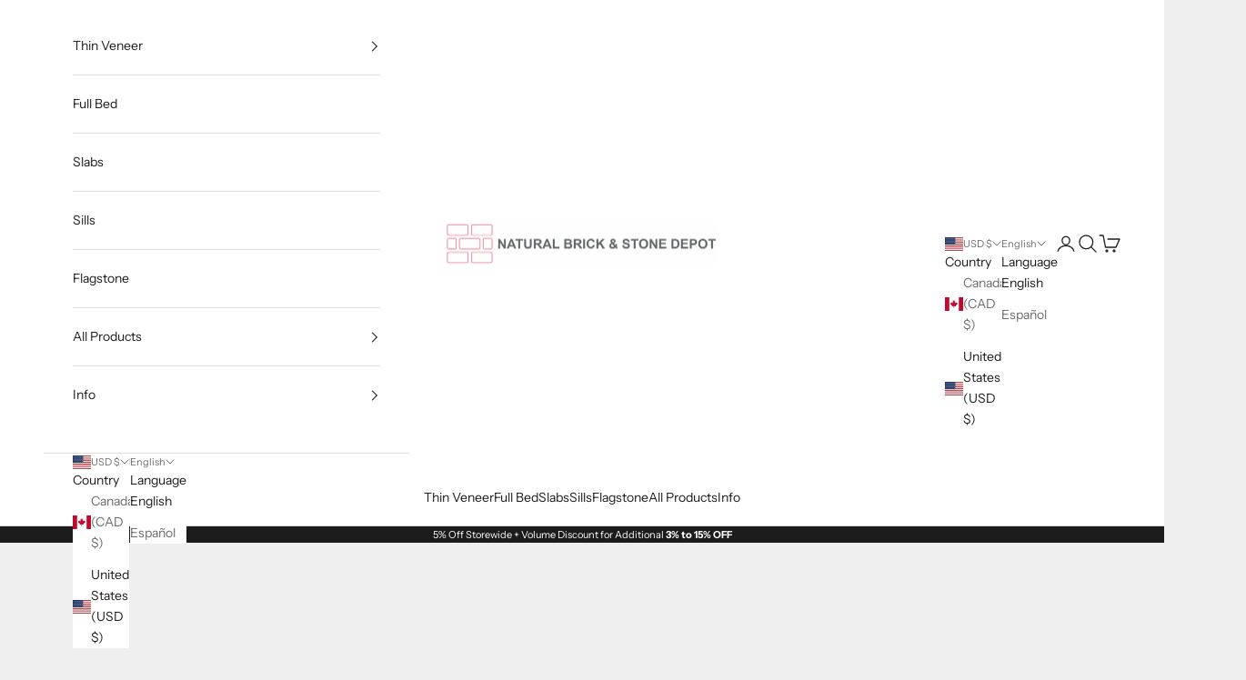

--- FILE ---
content_type: text/javascript; charset=utf-8
request_url: https://naturalbrickandstonedepot.com/products/window-sills-with-rock-face-drip-cut-elite-blue-granite-or-weatheredge-limestone.js?app=prevNextProduct
body_size: 2514
content:
{"id":4906898128998,"title":"3x3 Window Sill Stone with Rock Face \u0026 Drip Cut - Available in Weatheredge Limestone, Elite Blue Granite, or Elite Black Granite","handle":"window-sills-with-rock-face-drip-cut-elite-blue-granite-or-weatheredge-limestone","description":"\u003cp\u003ePriced per linear foot, Window Sill Stone with Rock-Face \u0026amp; Drip Cut, 3\" depth x3\" thickness, approximate weight 10 lbs per linear foot.\u003c\/p\u003e\n\u003cp\u003eUsing the drop down selector, you have 3 options to choose:\u003c\/p\u003e\n\u003cp\u003e1. Select Weatheredge Limestone, Elite Blue Granite, or Black Sturgeon River Granite\u003c\/p\u003e\n\u003cp\u003e2. Select either 1-2 foot random lengths OR \u0026gt;2 foot random lengths. Call us if you need sawn ends at a specified length; this adds $0.60 per linear foot\u003c\/p\u003e\n\u003cp\u003e3. Price includes 1 rock-faced edge. If being used as a coping and both long edges are visible, you can select a second rock-faced edge which adds $5.85 per linear foot\u003c\/p\u003e\n\u003cp\u003e\u003cstrong\u003eAvailable Sizes:\u003c\/strong\u003e\u003c\/p\u003e\n\u003cp\u003e3\" Thickness x 3\" Depth \u003cmeta charset=\"UTF-8\"\u003e\u003cspan data-mce-fragment=\"1\"\u003e(ABOVE)\u003c\/span\u003e\u003cbr data-mce-fragment=\"1\"\u003e\u003ca href=\"https:\/\/naturalbrickandstonedepot.com\/products\/2-1-4x6-window-sill-stone-with-rock-face-drip-cut-available-in-weatheredge-limestone-elite-blue-granite-or-elite-black-granite\"\u003e2 1\/4\" Thickness x 6\" Depth\u003c\/a\u003e\u003cbr data-mce-fragment=\"1\"\u003e\u003cspan\u003e\u003c\/span\u003e\u003ca href=\"https:\/\/naturalbrickandstonedepot.com\/products\/4x6-window-sill-stone-with-rock-face-drip-cut-available-in-weatheredge-limestone-elite-blue-granite-or-elite-black-granite\"\u003e4\" Thickness x 6\" Depth\u003c\/a\u003e\u003cbr data-mce-fragment=\"1\"\u003e\u003cspan\u003e\u003c\/span\u003e\u003ca href=\"https:\/\/naturalbrickandstonedepot.com\/products\/4x7-window-sill-stone-with-rock-face-drip-cut-available-in-weatheredge-limestone-elite-blue-granite-or-elite-black-granite\"\u003e4\" Thickness x 7\" Depth\u003c\/a\u003e\u003cbr\u003e\u003ca href=\"https:\/\/naturalbrickandstonedepot.com\/products\/4x8-window-sill-stone-with-rock-face-drip-cut-available-in-weatheredge-limestone-elite-blue-granite-or-elite-black-granite\"\u003e4\" Thickness x 8\" Depth\u003c\/a\u003e\u003cbr\u003e\u003ca href=\"https:\/\/naturalbrickandstonedepot.com\/products\/4x10-window-sill-stone-with-rock-face-drip-cut-available-in-weatheredge-limestone-elite-blue-granite-or-elite-black-granite\"\u003e4\" Thickness x 10\" Depth\u003c\/a\u003e\u003cbr\u003e\u003ca href=\"https:\/\/naturalbrickandstonedepot.com\/products\/2-1-4x12-coping-stone-with-rock-face-available-in-weatheredge-limestone-elite-blue-granite-or-elite-black-granite\"\u003e2 1\/4\" Thickness x 12\" Depth\u003c\/a\u003e\u003c\/p\u003e","published_at":"2020-08-17T13:16:22-04:00","created_at":"2020-08-17T13:16:20-04:00","vendor":"Colonial Brick \u0026 Stone Inc.","type":"Window Sills","tags":["Window Sills"],"price":2055,"price_min":2055,"price_max":3645,"available":true,"price_varies":true,"compare_at_price":2155,"compare_at_price_min":2155,"compare_at_price_max":3830,"compare_at_price_varies":true,"variants":[{"id":42262066266346,"title":"Weatheredge Limestone \/ 1-2 Foot Random Lengths \/ 1 Rock-Faced Edge","option1":"Weatheredge Limestone","option2":"1-2 Foot Random Lengths","option3":"1 Rock-Faced Edge","sku":null,"requires_shipping":true,"taxable":true,"featured_image":null,"available":true,"name":"3x3 Window Sill Stone with Rock Face \u0026 Drip Cut - Available in Weatheredge Limestone, Elite Blue Granite, or Elite Black Granite - Weatheredge Limestone \/ 1-2 Foot Random Lengths \/ 1 Rock-Faced Edge","public_title":"Weatheredge Limestone \/ 1-2 Foot Random Lengths \/ 1 Rock-Faced Edge","options":["Weatheredge Limestone","1-2 Foot Random Lengths","1 Rock-Faced Edge"],"price":2055,"weight":4536,"compare_at_price":2155,"inventory_management":null,"barcode":null,"requires_selling_plan":false,"selling_plan_allocations":[]},{"id":42262066299114,"title":"Weatheredge Limestone \/ 1-2 Foot Random Lengths \/ 2 Rock-Faced Edges","option1":"Weatheredge Limestone","option2":"1-2 Foot Random Lengths","option3":"2 Rock-Faced Edges","sku":null,"requires_shipping":true,"taxable":true,"featured_image":null,"available":true,"name":"3x3 Window Sill Stone with Rock Face \u0026 Drip Cut - Available in Weatheredge Limestone, Elite Blue Granite, or Elite Black Granite - Weatheredge Limestone \/ 1-2 Foot Random Lengths \/ 2 Rock-Faced Edges","public_title":"Weatheredge Limestone \/ 1-2 Foot Random Lengths \/ 2 Rock-Faced Edges","options":["Weatheredge Limestone","1-2 Foot Random Lengths","2 Rock-Faced Edges"],"price":2665,"weight":4536,"compare_at_price":2800,"inventory_management":null,"barcode":null,"requires_selling_plan":false,"selling_plan_allocations":[]},{"id":42262066331882,"title":"Weatheredge Limestone \/ Over 2 Foot Random Lengths \/ 1 Rock-Faced Edge","option1":"Weatheredge Limestone","option2":"Over 2 Foot Random Lengths","option3":"1 Rock-Faced Edge","sku":null,"requires_shipping":true,"taxable":true,"featured_image":null,"available":true,"name":"3x3 Window Sill Stone with Rock Face \u0026 Drip Cut - Available in Weatheredge Limestone, Elite Blue Granite, or Elite Black Granite - Weatheredge Limestone \/ Over 2 Foot Random Lengths \/ 1 Rock-Faced Edge","public_title":"Weatheredge Limestone \/ Over 2 Foot Random Lengths \/ 1 Rock-Faced Edge","options":["Weatheredge Limestone","Over 2 Foot Random Lengths","1 Rock-Faced Edge"],"price":2530,"weight":4536,"compare_at_price":2655,"inventory_management":null,"barcode":null,"requires_selling_plan":false,"selling_plan_allocations":[]},{"id":42262066364650,"title":"Weatheredge Limestone \/ Over 2 Foot Random Lengths \/ 2 Rock-Faced Edges","option1":"Weatheredge Limestone","option2":"Over 2 Foot Random Lengths","option3":"2 Rock-Faced Edges","sku":null,"requires_shipping":true,"taxable":true,"featured_image":null,"available":true,"name":"3x3 Window Sill Stone with Rock Face \u0026 Drip Cut - Available in Weatheredge Limestone, Elite Blue Granite, or Elite Black Granite - Weatheredge Limestone \/ Over 2 Foot Random Lengths \/ 2 Rock-Faced Edges","public_title":"Weatheredge Limestone \/ Over 2 Foot Random Lengths \/ 2 Rock-Faced Edges","options":["Weatheredge Limestone","Over 2 Foot Random Lengths","2 Rock-Faced Edges"],"price":3140,"weight":4536,"compare_at_price":3300,"inventory_management":null,"barcode":null,"requires_selling_plan":false,"selling_plan_allocations":[]},{"id":42262066397418,"title":"Elite Blue Granite \/ 1-2 Foot Random Lengths \/ 1 Rock-Faced Edge","option1":"Elite Blue Granite","option2":"1-2 Foot Random Lengths","option3":"1 Rock-Faced Edge","sku":null,"requires_shipping":true,"taxable":true,"featured_image":null,"available":true,"name":"3x3 Window Sill Stone with Rock Face \u0026 Drip Cut - Available in Weatheredge Limestone, Elite Blue Granite, or Elite Black Granite - Elite Blue Granite \/ 1-2 Foot Random Lengths \/ 1 Rock-Faced Edge","public_title":"Elite Blue Granite \/ 1-2 Foot Random Lengths \/ 1 Rock-Faced Edge","options":["Elite Blue Granite","1-2 Foot Random Lengths","1 Rock-Faced Edge"],"price":2055,"weight":4536,"compare_at_price":2155,"inventory_management":null,"barcode":null,"requires_selling_plan":false,"selling_plan_allocations":[]},{"id":42262066430186,"title":"Elite Blue Granite \/ 1-2 Foot Random Lengths \/ 2 Rock-Faced Edges","option1":"Elite Blue Granite","option2":"1-2 Foot Random Lengths","option3":"2 Rock-Faced Edges","sku":null,"requires_shipping":true,"taxable":true,"featured_image":null,"available":true,"name":"3x3 Window Sill Stone with Rock Face \u0026 Drip Cut - Available in Weatheredge Limestone, Elite Blue Granite, or Elite Black Granite - Elite Blue Granite \/ 1-2 Foot Random Lengths \/ 2 Rock-Faced Edges","public_title":"Elite Blue Granite \/ 1-2 Foot Random Lengths \/ 2 Rock-Faced Edges","options":["Elite Blue Granite","1-2 Foot Random Lengths","2 Rock-Faced Edges"],"price":2665,"weight":4536,"compare_at_price":2800,"inventory_management":null,"barcode":null,"requires_selling_plan":false,"selling_plan_allocations":[]},{"id":42262066462954,"title":"Elite Blue Granite \/ Over 2 Foot Random Lengths \/ 1 Rock-Faced Edge","option1":"Elite Blue Granite","option2":"Over 2 Foot Random Lengths","option3":"1 Rock-Faced Edge","sku":null,"requires_shipping":true,"taxable":true,"featured_image":null,"available":true,"name":"3x3 Window Sill Stone with Rock Face \u0026 Drip Cut - Available in Weatheredge Limestone, Elite Blue Granite, or Elite Black Granite - Elite Blue Granite \/ Over 2 Foot Random Lengths \/ 1 Rock-Faced Edge","public_title":"Elite Blue Granite \/ Over 2 Foot Random Lengths \/ 1 Rock-Faced Edge","options":["Elite Blue Granite","Over 2 Foot Random Lengths","1 Rock-Faced Edge"],"price":2530,"weight":4536,"compare_at_price":2655,"inventory_management":null,"barcode":null,"requires_selling_plan":false,"selling_plan_allocations":[]},{"id":42262066495722,"title":"Elite Blue Granite \/ Over 2 Foot Random Lengths \/ 2 Rock-Faced Edges","option1":"Elite Blue Granite","option2":"Over 2 Foot Random Lengths","option3":"2 Rock-Faced Edges","sku":null,"requires_shipping":true,"taxable":true,"featured_image":null,"available":true,"name":"3x3 Window Sill Stone with Rock Face \u0026 Drip Cut - Available in Weatheredge Limestone, Elite Blue Granite, or Elite Black Granite - Elite Blue Granite \/ Over 2 Foot Random Lengths \/ 2 Rock-Faced Edges","public_title":"Elite Blue Granite \/ Over 2 Foot Random Lengths \/ 2 Rock-Faced Edges","options":["Elite Blue Granite","Over 2 Foot Random Lengths","2 Rock-Faced Edges"],"price":3140,"weight":4536,"compare_at_price":3300,"inventory_management":null,"barcode":null,"requires_selling_plan":false,"selling_plan_allocations":[]},{"id":42262066528490,"title":"Black Sturgeon River Granite \/ 1-2 Foot Random Lengths \/ 1 Rock-Faced Edge","option1":"Black Sturgeon River Granite","option2":"1-2 Foot Random Lengths","option3":"1 Rock-Faced Edge","sku":null,"requires_shipping":true,"taxable":true,"featured_image":null,"available":true,"name":"3x3 Window Sill Stone with Rock Face \u0026 Drip Cut - Available in Weatheredge Limestone, Elite Blue Granite, or Elite Black Granite - Black Sturgeon River Granite \/ 1-2 Foot Random Lengths \/ 1 Rock-Faced Edge","public_title":"Black Sturgeon River Granite \/ 1-2 Foot Random Lengths \/ 1 Rock-Faced Edge","options":["Black Sturgeon River Granite","1-2 Foot Random Lengths","1 Rock-Faced Edge"],"price":2465,"weight":4536,"compare_at_price":2590,"inventory_management":null,"barcode":null,"requires_selling_plan":false,"selling_plan_allocations":[]},{"id":42262066561258,"title":"Black Sturgeon River Granite \/ 1-2 Foot Random Lengths \/ 2 Rock-Faced Edges","option1":"Black Sturgeon River Granite","option2":"1-2 Foot Random Lengths","option3":"2 Rock-Faced Edges","sku":null,"requires_shipping":true,"taxable":true,"featured_image":null,"available":true,"name":"3x3 Window Sill Stone with Rock Face \u0026 Drip Cut - Available in Weatheredge Limestone, Elite Blue Granite, or Elite Black Granite - Black Sturgeon River Granite \/ 1-2 Foot Random Lengths \/ 2 Rock-Faced Edges","public_title":"Black Sturgeon River Granite \/ 1-2 Foot Random Lengths \/ 2 Rock-Faced Edges","options":["Black Sturgeon River Granite","1-2 Foot Random Lengths","2 Rock-Faced Edges"],"price":3080,"weight":4536,"compare_at_price":3230,"inventory_management":null,"barcode":null,"requires_selling_plan":false,"selling_plan_allocations":[]},{"id":42262066594026,"title":"Black Sturgeon River Granite \/ Over 2 Foot Random Lengths \/ 1 Rock-Faced Edge","option1":"Black Sturgeon River Granite","option2":"Over 2 Foot Random Lengths","option3":"1 Rock-Faced Edge","sku":null,"requires_shipping":true,"taxable":true,"featured_image":null,"available":true,"name":"3x3 Window Sill Stone with Rock Face \u0026 Drip Cut - Available in Weatheredge Limestone, Elite Blue Granite, or Elite Black Granite - Black Sturgeon River Granite \/ Over 2 Foot Random Lengths \/ 1 Rock-Faced Edge","public_title":"Black Sturgeon River Granite \/ Over 2 Foot Random Lengths \/ 1 Rock-Faced Edge","options":["Black Sturgeon River Granite","Over 2 Foot Random Lengths","1 Rock-Faced Edge"],"price":3035,"weight":4536,"compare_at_price":3190,"inventory_management":null,"barcode":null,"requires_selling_plan":false,"selling_plan_allocations":[]},{"id":42262066626794,"title":"Black Sturgeon River Granite \/ Over 2 Foot Random Lengths \/ 2 Rock-Faced Edges","option1":"Black Sturgeon River Granite","option2":"Over 2 Foot Random Lengths","option3":"2 Rock-Faced Edges","sku":null,"requires_shipping":true,"taxable":true,"featured_image":null,"available":true,"name":"3x3 Window Sill Stone with Rock Face \u0026 Drip Cut - Available in Weatheredge Limestone, Elite Blue Granite, or Elite Black Granite - Black Sturgeon River Granite \/ Over 2 Foot Random Lengths \/ 2 Rock-Faced Edges","public_title":"Black Sturgeon River Granite \/ Over 2 Foot Random Lengths \/ 2 Rock-Faced Edges","options":["Black Sturgeon River Granite","Over 2 Foot Random Lengths","2 Rock-Faced Edges"],"price":3645,"weight":4536,"compare_at_price":3830,"inventory_management":null,"barcode":null,"requires_selling_plan":false,"selling_plan_allocations":[]}],"images":["\/\/cdn.shopify.com\/s\/files\/1\/0076\/7787\/0133\/products\/EliteBlueGraniteSillStonewithTimothy_sBlendStoneVeneerjobsitephoto.jpg?v=1748128485","\/\/cdn.shopify.com\/s\/files\/1\/0076\/7787\/0133\/products\/EliteBlueGraniteSillStone.png?v=1748128485","\/\/cdn.shopify.com\/s\/files\/1\/0076\/7787\/0133\/products\/WeatheregeLimestoneWindowSillwithdripcutandtexturedface.png?v=1748128485","\/\/cdn.shopify.com\/s\/files\/1\/0076\/7787\/0133\/files\/blacksturgeonrivergranitesillstonestacked_58f0328d-b914-40fd-9ab9-269f042f6640.png?v=1748128485","\/\/cdn.shopify.com\/s\/files\/1\/0076\/7787\/0133\/files\/SturgeonRiverBlackwindowsills_f5fe0829-d870-4000-8953-836872aedf95.png?v=1748128485","\/\/cdn.shopify.com\/s\/files\/1\/0076\/7787\/0133\/products\/elitebluegraniteledgerockwithelitebluegranitecapsandsillstoneledge_5ddadd7a-ff31-4ba9-88bb-1ec0a8792860.png?v=1748128485","\/\/cdn.shopify.com\/s\/files\/1\/0076\/7787\/0133\/products\/elitebluegraniteveneerwallandpillarwithcapcopingandsillledgestone_8214609c-d657-4eba-a583-a2042c9cf506.png?v=1748128486","\/\/cdn.shopify.com\/s\/files\/1\/0076\/7787\/0133\/products\/elitebluegraniteledgerockandsillstone_a6c3cff0-6733-43db-b1fb-7b53ff7d4558.png?v=1748128486","\/\/cdn.shopify.com\/s\/files\/1\/0076\/7787\/0133\/files\/LimestoneSillStoneCaponPillarwithTimberPost_85ec5cfc-04c2-422a-8785-553dac2164be.png?v=1748128486","\/\/cdn.shopify.com\/s\/files\/1\/0076\/7787\/0133\/files\/WeatheredgeLimestoneWindowSill4inchthick_07c4f8df-bb9b-4858-92af-48da002cf38b.png?v=1748128486","\/\/cdn.shopify.com\/s\/files\/1\/0076\/7787\/0133\/files\/WeatheredgeLimestoneSillStone3inchthickaroundthehousebelowsiding_53a1f370-ec0f-41e4-9fa9-c556e2eb95fb.png?v=1748128486","\/\/cdn.shopify.com\/s\/files\/1\/0076\/7787\/0133\/files\/MidnightBlackRandominBluevale_ON_Canada-withSturgeonRiverBlackGraniteWindowSillstone_bc67ae9b-a4ff-4150-800c-b5aadb8bde29.png?v=1748128486","\/\/cdn.shopify.com\/s\/files\/1\/0076\/7787\/0133\/files\/SturgeonRiverBlackwindowsills-MidnightBlackRandomveneer_05be3f2f-8130-4386-be95-6ea3d0b194fb.png?v=1748128486","\/\/cdn.shopify.com\/s\/files\/1\/0076\/7787\/0133\/files\/SturgeonRiverBlack_db1e5ca4-1764-48f3-8aa1-5994d699e638.png?v=1748128486","\/\/cdn.shopify.com\/s\/files\/1\/0076\/7787\/0133\/files\/SturgeonRiverBlackwindowsillstonewithtimothy_sblend_2ccf101f-5a84-4c92-a0d4-c4cc09b04964.png?v=1748128486","\/\/cdn.shopify.com\/s\/files\/1\/0076\/7787\/0133\/files\/timothy_sblendwithsturgeonriverblackriversillstone_d611a686-cfa6-4ed5-8fda-e152a3bed07e.png?v=1748128486","\/\/cdn.shopify.com\/s\/files\/1\/0076\/7787\/0133\/files\/blacksturgeonrivergranitesill_47c679ad-d884-4830-921b-12028bf22d26.png?v=1748128486","\/\/cdn.shopify.com\/s\/files\/1\/0076\/7787\/0133\/files\/blackgranitestoneforwindowbasesillbottom_e0120b12-4671-4cd7-b3df-cd5c9f727a68.png?v=1748128486","\/\/cdn.shopify.com\/s\/files\/1\/0076\/7787\/0133\/files\/blackgranitecapstoneforskirtaroundhouse_d6bba6af-0c26-492d-8bdf-87a2db69e031.png?v=1748128486","\/\/cdn.shopify.com\/s\/files\/1\/0076\/7787\/0133\/files\/blackgranitesillcapstone_20e0b75c-3027-4829-81db-f21e35b5c96b.png?v=1748128486","\/\/cdn.shopify.com\/s\/files\/1\/0076\/7787\/0133\/files\/SturgeonRiverBlackGraniteWindowSill_0730ba34-01c7-4818-9293-e3c4ef1f7488.png?v=1748128487","\/\/cdn.shopify.com\/s\/files\/1\/0076\/7787\/0133\/files\/SturgeonRiverBlackGraniteSillCustomSlabforbaseofSlidingDoor.png?v=1760569280","\/\/cdn.shopify.com\/s\/files\/1\/0076\/7787\/0133\/files\/SturgeonRiverBlackGraniteSillStoneatBaseofDoor.png?v=1760569280","\/\/cdn.shopify.com\/s\/files\/1\/0076\/7787\/0133\/files\/SturgeonRiverBlackGraniteStepWalkwayBaseofDoorway.png?v=1760569280","\/\/cdn.shopify.com\/s\/files\/1\/0076\/7787\/0133\/files\/SturgeonRiverBlackGraniteSillswithTimothy_sBlendSplitfaceLedgerock.png?v=1760569280","\/\/cdn.shopify.com\/s\/files\/1\/0076\/7787\/0133\/files\/SturgeonRiverBlackGraniteSillStone4x6.png?v=1760569280","\/\/cdn.shopify.com\/s\/files\/1\/0076\/7787\/0133\/files\/SturgeonRiverBlackGraniteSillStonePallet.png?v=1760569280"],"featured_image":"\/\/cdn.shopify.com\/s\/files\/1\/0076\/7787\/0133\/products\/EliteBlueGraniteSillStonewithTimothy_sBlendStoneVeneerjobsitephoto.jpg?v=1748128485","options":[{"name":"Stone","position":1,"values":["Weatheredge Limestone","Elite Blue Granite","Black Sturgeon River Granite"]},{"name":"Lengths","position":2,"values":["1-2 Foot Random Lengths","Over 2 Foot Random Lengths"]},{"name":"Edges","position":3,"values":["1 Rock-Faced Edge","2 Rock-Faced Edges"]}],"url":"\/products\/window-sills-with-rock-face-drip-cut-elite-blue-granite-or-weatheredge-limestone","media":[{"alt":null,"id":7507243171942,"position":1,"preview_image":{"aspect_ratio":1.494,"height":2848,"width":4256,"src":"https:\/\/cdn.shopify.com\/s\/files\/1\/0076\/7787\/0133\/products\/EliteBlueGraniteSillStonewithTimothy_sBlendStoneVeneerjobsitephoto.jpg?v=1748128485"},"aspect_ratio":1.494,"height":2848,"media_type":"image","src":"https:\/\/cdn.shopify.com\/s\/files\/1\/0076\/7787\/0133\/products\/EliteBlueGraniteSillStonewithTimothy_sBlendStoneVeneerjobsitephoto.jpg?v=1748128485","width":4256},{"alt":null,"id":7507241730150,"position":2,"preview_image":{"aspect_ratio":1.305,"height":538,"width":702,"src":"https:\/\/cdn.shopify.com\/s\/files\/1\/0076\/7787\/0133\/products\/EliteBlueGraniteSillStone.png?v=1748128485"},"aspect_ratio":1.305,"height":538,"media_type":"image","src":"https:\/\/cdn.shopify.com\/s\/files\/1\/0076\/7787\/0133\/products\/EliteBlueGraniteSillStone.png?v=1748128485","width":702},{"alt":null,"id":7507236814950,"position":3,"preview_image":{"aspect_ratio":1.802,"height":373,"width":672,"src":"https:\/\/cdn.shopify.com\/s\/files\/1\/0076\/7787\/0133\/products\/WeatheregeLimestoneWindowSillwithdripcutandtexturedface.png?v=1748128485"},"aspect_ratio":1.802,"height":373,"media_type":"image","src":"https:\/\/cdn.shopify.com\/s\/files\/1\/0076\/7787\/0133\/products\/WeatheregeLimestoneWindowSillwithdripcutandtexturedface.png?v=1748128485","width":672},{"alt":null,"id":33413832835306,"position":4,"preview_image":{"aspect_ratio":1.343,"height":1626,"width":2184,"src":"https:\/\/cdn.shopify.com\/s\/files\/1\/0076\/7787\/0133\/files\/blacksturgeonrivergranitesillstonestacked_58f0328d-b914-40fd-9ab9-269f042f6640.png?v=1748128485"},"aspect_ratio":1.343,"height":1626,"media_type":"image","src":"https:\/\/cdn.shopify.com\/s\/files\/1\/0076\/7787\/0133\/files\/blacksturgeonrivergranitesillstonestacked_58f0328d-b914-40fd-9ab9-269f042f6640.png?v=1748128485","width":2184},{"alt":null,"id":33413832179946,"position":5,"preview_image":{"aspect_ratio":1.332,"height":2006,"width":2672,"src":"https:\/\/cdn.shopify.com\/s\/files\/1\/0076\/7787\/0133\/files\/SturgeonRiverBlackwindowsills_f5fe0829-d870-4000-8953-836872aedf95.png?v=1748128485"},"aspect_ratio":1.332,"height":2006,"media_type":"image","src":"https:\/\/cdn.shopify.com\/s\/files\/1\/0076\/7787\/0133\/files\/SturgeonRiverBlackwindowsills_f5fe0829-d870-4000-8953-836872aedf95.png?v=1748128485","width":2672},{"alt":null,"id":31602319818986,"position":6,"preview_image":{"aspect_ratio":1.336,"height":1654,"width":2210,"src":"https:\/\/cdn.shopify.com\/s\/files\/1\/0076\/7787\/0133\/products\/elitebluegraniteledgerockwithelitebluegranitecapsandsillstoneledge_5ddadd7a-ff31-4ba9-88bb-1ec0a8792860.png?v=1748128485"},"aspect_ratio":1.336,"height":1654,"media_type":"image","src":"https:\/\/cdn.shopify.com\/s\/files\/1\/0076\/7787\/0133\/products\/elitebluegraniteledgerockwithelitebluegranitecapsandsillstoneledge_5ddadd7a-ff31-4ba9-88bb-1ec0a8792860.png?v=1748128485","width":2210},{"alt":null,"id":31602319851754,"position":7,"preview_image":{"aspect_ratio":0.746,"height":1786,"width":1332,"src":"https:\/\/cdn.shopify.com\/s\/files\/1\/0076\/7787\/0133\/products\/elitebluegraniteveneerwallandpillarwithcapcopingandsillledgestone_8214609c-d657-4eba-a583-a2042c9cf506.png?v=1748128486"},"aspect_ratio":0.746,"height":1786,"media_type":"image","src":"https:\/\/cdn.shopify.com\/s\/files\/1\/0076\/7787\/0133\/products\/elitebluegraniteveneerwallandpillarwithcapcopingandsillledgestone_8214609c-d657-4eba-a583-a2042c9cf506.png?v=1748128486","width":1332},{"alt":null,"id":31602319884522,"position":8,"preview_image":{"aspect_ratio":0.927,"height":1596,"width":1480,"src":"https:\/\/cdn.shopify.com\/s\/files\/1\/0076\/7787\/0133\/products\/elitebluegraniteledgerockandsillstone_a6c3cff0-6733-43db-b1fb-7b53ff7d4558.png?v=1748128486"},"aspect_ratio":0.927,"height":1596,"media_type":"image","src":"https:\/\/cdn.shopify.com\/s\/files\/1\/0076\/7787\/0133\/products\/elitebluegraniteledgerockandsillstone_a6c3cff0-6733-43db-b1fb-7b53ff7d4558.png?v=1748128486","width":1480},{"alt":null,"id":33315716497642,"position":9,"preview_image":{"aspect_ratio":0.98,"height":1370,"width":1342,"src":"https:\/\/cdn.shopify.com\/s\/files\/1\/0076\/7787\/0133\/files\/LimestoneSillStoneCaponPillarwithTimberPost_85ec5cfc-04c2-422a-8785-553dac2164be.png?v=1748128486"},"aspect_ratio":0.98,"height":1370,"media_type":"image","src":"https:\/\/cdn.shopify.com\/s\/files\/1\/0076\/7787\/0133\/files\/LimestoneSillStoneCaponPillarwithTimberPost_85ec5cfc-04c2-422a-8785-553dac2164be.png?v=1748128486","width":1342},{"alt":null,"id":33315716530410,"position":10,"preview_image":{"aspect_ratio":1.084,"height":1426,"width":1546,"src":"https:\/\/cdn.shopify.com\/s\/files\/1\/0076\/7787\/0133\/files\/WeatheredgeLimestoneWindowSill4inchthick_07c4f8df-bb9b-4858-92af-48da002cf38b.png?v=1748128486"},"aspect_ratio":1.084,"height":1426,"media_type":"image","src":"https:\/\/cdn.shopify.com\/s\/files\/1\/0076\/7787\/0133\/files\/WeatheredgeLimestoneWindowSill4inchthick_07c4f8df-bb9b-4858-92af-48da002cf38b.png?v=1748128486","width":1546},{"alt":null,"id":33315716563178,"position":11,"preview_image":{"aspect_ratio":1.444,"height":1432,"width":2068,"src":"https:\/\/cdn.shopify.com\/s\/files\/1\/0076\/7787\/0133\/files\/WeatheredgeLimestoneSillStone3inchthickaroundthehousebelowsiding_53a1f370-ec0f-41e4-9fa9-c556e2eb95fb.png?v=1748128486"},"aspect_ratio":1.444,"height":1432,"media_type":"image","src":"https:\/\/cdn.shopify.com\/s\/files\/1\/0076\/7787\/0133\/files\/WeatheredgeLimestoneSillStone3inchthickaroundthehousebelowsiding_53a1f370-ec0f-41e4-9fa9-c556e2eb95fb.png?v=1748128486","width":2068},{"alt":null,"id":33413831983338,"position":12,"preview_image":{"aspect_ratio":1.438,"height":1344,"width":1932,"src":"https:\/\/cdn.shopify.com\/s\/files\/1\/0076\/7787\/0133\/files\/MidnightBlackRandominBluevale_ON_Canada-withSturgeonRiverBlackGraniteWindowSillstone_bc67ae9b-a4ff-4150-800c-b5aadb8bde29.png?v=1748128486"},"aspect_ratio":1.438,"height":1344,"media_type":"image","src":"https:\/\/cdn.shopify.com\/s\/files\/1\/0076\/7787\/0133\/files\/MidnightBlackRandominBluevale_ON_Canada-withSturgeonRiverBlackGraniteWindowSillstone_bc67ae9b-a4ff-4150-800c-b5aadb8bde29.png?v=1748128486","width":1932},{"alt":null,"id":33413832081642,"position":13,"preview_image":{"aspect_ratio":1.336,"height":1464,"width":1956,"src":"https:\/\/cdn.shopify.com\/s\/files\/1\/0076\/7787\/0133\/files\/SturgeonRiverBlackwindowsills-MidnightBlackRandomveneer_05be3f2f-8130-4386-be95-6ea3d0b194fb.png?v=1748128486"},"aspect_ratio":1.336,"height":1464,"media_type":"image","src":"https:\/\/cdn.shopify.com\/s\/files\/1\/0076\/7787\/0133\/files\/SturgeonRiverBlackwindowsills-MidnightBlackRandomveneer_05be3f2f-8130-4386-be95-6ea3d0b194fb.png?v=1748128486","width":1956},{"alt":null,"id":33413832311018,"position":14,"preview_image":{"aspect_ratio":1.337,"height":2000,"width":2674,"src":"https:\/\/cdn.shopify.com\/s\/files\/1\/0076\/7787\/0133\/files\/SturgeonRiverBlack_db1e5ca4-1764-48f3-8aa1-5994d699e638.png?v=1748128486"},"aspect_ratio":1.337,"height":2000,"media_type":"image","src":"https:\/\/cdn.shopify.com\/s\/files\/1\/0076\/7787\/0133\/files\/SturgeonRiverBlack_db1e5ca4-1764-48f3-8aa1-5994d699e638.png?v=1748128486","width":2674},{"alt":null,"id":33413832409322,"position":15,"preview_image":{"aspect_ratio":1.413,"height":1640,"width":2318,"src":"https:\/\/cdn.shopify.com\/s\/files\/1\/0076\/7787\/0133\/files\/SturgeonRiverBlackwindowsillstonewithtimothy_sblend_2ccf101f-5a84-4c92-a0d4-c4cc09b04964.png?v=1748128486"},"aspect_ratio":1.413,"height":1640,"media_type":"image","src":"https:\/\/cdn.shopify.com\/s\/files\/1\/0076\/7787\/0133\/files\/SturgeonRiverBlackwindowsillstonewithtimothy_sblend_2ccf101f-5a84-4c92-a0d4-c4cc09b04964.png?v=1748128486","width":2318},{"alt":null,"id":33413832507626,"position":16,"preview_image":{"aspect_ratio":0.932,"height":1696,"width":1580,"src":"https:\/\/cdn.shopify.com\/s\/files\/1\/0076\/7787\/0133\/files\/timothy_sblendwithsturgeonriverblackriversillstone_d611a686-cfa6-4ed5-8fda-e152a3bed07e.png?v=1748128486"},"aspect_ratio":0.932,"height":1696,"media_type":"image","src":"https:\/\/cdn.shopify.com\/s\/files\/1\/0076\/7787\/0133\/files\/timothy_sblendwithsturgeonriverblackriversillstone_d611a686-cfa6-4ed5-8fda-e152a3bed07e.png?v=1748128486","width":1580},{"alt":null,"id":33413832605930,"position":17,"preview_image":{"aspect_ratio":1.343,"height":1722,"width":2312,"src":"https:\/\/cdn.shopify.com\/s\/files\/1\/0076\/7787\/0133\/files\/blacksturgeonrivergranitesill_47c679ad-d884-4830-921b-12028bf22d26.png?v=1748128486"},"aspect_ratio":1.343,"height":1722,"media_type":"image","src":"https:\/\/cdn.shopify.com\/s\/files\/1\/0076\/7787\/0133\/files\/blacksturgeonrivergranitesill_47c679ad-d884-4830-921b-12028bf22d26.png?v=1748128486","width":2312},{"alt":null,"id":33413832671466,"position":18,"preview_image":{"aspect_ratio":1.34,"height":1602,"width":2146,"src":"https:\/\/cdn.shopify.com\/s\/files\/1\/0076\/7787\/0133\/files\/blackgranitestoneforwindowbasesillbottom_e0120b12-4671-4cd7-b3df-cd5c9f727a68.png?v=1748128486"},"aspect_ratio":1.34,"height":1602,"media_type":"image","src":"https:\/\/cdn.shopify.com\/s\/files\/1\/0076\/7787\/0133\/files\/blackgranitestoneforwindowbasesillbottom_e0120b12-4671-4cd7-b3df-cd5c9f727a68.png?v=1748128486","width":2146},{"alt":null,"id":33413832737002,"position":19,"preview_image":{"aspect_ratio":1.373,"height":1640,"width":2252,"src":"https:\/\/cdn.shopify.com\/s\/files\/1\/0076\/7787\/0133\/files\/blackgranitecapstoneforskirtaroundhouse_d6bba6af-0c26-492d-8bdf-87a2db69e031.png?v=1748128486"},"aspect_ratio":1.373,"height":1640,"media_type":"image","src":"https:\/\/cdn.shopify.com\/s\/files\/1\/0076\/7787\/0133\/files\/blackgranitecapstoneforskirtaroundhouse_d6bba6af-0c26-492d-8bdf-87a2db69e031.png?v=1748128486","width":2252},{"alt":null,"id":33413832802538,"position":20,"preview_image":{"aspect_ratio":1.369,"height":1724,"width":2360,"src":"https:\/\/cdn.shopify.com\/s\/files\/1\/0076\/7787\/0133\/files\/blackgranitesillcapstone_20e0b75c-3027-4829-81db-f21e35b5c96b.png?v=1748128486"},"aspect_ratio":1.369,"height":1724,"media_type":"image","src":"https:\/\/cdn.shopify.com\/s\/files\/1\/0076\/7787\/0133\/files\/blackgranitesillcapstone_20e0b75c-3027-4829-81db-f21e35b5c96b.png?v=1748128486","width":2360},{"alt":null,"id":33270260367594,"position":21,"preview_image":{"aspect_ratio":1.514,"height":1604,"width":2428,"src":"https:\/\/cdn.shopify.com\/s\/files\/1\/0076\/7787\/0133\/files\/SturgeonRiverBlackGraniteWindowSill_0730ba34-01c7-4818-9293-e3c4ef1f7488.png?v=1748128487"},"aspect_ratio":1.514,"height":1604,"media_type":"image","src":"https:\/\/cdn.shopify.com\/s\/files\/1\/0076\/7787\/0133\/files\/SturgeonRiverBlackGraniteWindowSill_0730ba34-01c7-4818-9293-e3c4ef1f7488.png?v=1748128487","width":2428},{"alt":null,"id":33900546031850,"position":22,"preview_image":{"aspect_ratio":1.471,"height":1330,"width":1956,"src":"https:\/\/cdn.shopify.com\/s\/files\/1\/0076\/7787\/0133\/files\/SturgeonRiverBlackGraniteSillCustomSlabforbaseofSlidingDoor.png?v=1760569280"},"aspect_ratio":1.471,"height":1330,"media_type":"image","src":"https:\/\/cdn.shopify.com\/s\/files\/1\/0076\/7787\/0133\/files\/SturgeonRiverBlackGraniteSillCustomSlabforbaseofSlidingDoor.png?v=1760569280","width":1956},{"alt":null,"id":33900546064618,"position":23,"preview_image":{"aspect_ratio":1.439,"height":1362,"width":1960,"src":"https:\/\/cdn.shopify.com\/s\/files\/1\/0076\/7787\/0133\/files\/SturgeonRiverBlackGraniteSillStoneatBaseofDoor.png?v=1760569280"},"aspect_ratio":1.439,"height":1362,"media_type":"image","src":"https:\/\/cdn.shopify.com\/s\/files\/1\/0076\/7787\/0133\/files\/SturgeonRiverBlackGraniteSillStoneatBaseofDoor.png?v=1760569280","width":1960},{"alt":null,"id":33900546097386,"position":24,"preview_image":{"aspect_ratio":1.01,"height":1948,"width":1968,"src":"https:\/\/cdn.shopify.com\/s\/files\/1\/0076\/7787\/0133\/files\/SturgeonRiverBlackGraniteStepWalkwayBaseofDoorway.png?v=1760569280"},"aspect_ratio":1.01,"height":1948,"media_type":"image","src":"https:\/\/cdn.shopify.com\/s\/files\/1\/0076\/7787\/0133\/files\/SturgeonRiverBlackGraniteStepWalkwayBaseofDoorway.png?v=1760569280","width":1968},{"alt":null,"id":33900546130154,"position":25,"preview_image":{"aspect_ratio":1.336,"height":1470,"width":1964,"src":"https:\/\/cdn.shopify.com\/s\/files\/1\/0076\/7787\/0133\/files\/SturgeonRiverBlackGraniteSillswithTimothy_sBlendSplitfaceLedgerock.png?v=1760569280"},"aspect_ratio":1.336,"height":1470,"media_type":"image","src":"https:\/\/cdn.shopify.com\/s\/files\/1\/0076\/7787\/0133\/files\/SturgeonRiverBlackGraniteSillswithTimothy_sBlendSplitfaceLedgerock.png?v=1760569280","width":1964},{"alt":null,"id":33900546162922,"position":26,"preview_image":{"aspect_ratio":1.337,"height":1468,"width":1962,"src":"https:\/\/cdn.shopify.com\/s\/files\/1\/0076\/7787\/0133\/files\/SturgeonRiverBlackGraniteSillStone4x6.png?v=1760569280"},"aspect_ratio":1.337,"height":1468,"media_type":"image","src":"https:\/\/cdn.shopify.com\/s\/files\/1\/0076\/7787\/0133\/files\/SturgeonRiverBlackGraniteSillStone4x6.png?v=1760569280","width":1962},{"alt":null,"id":33900546195690,"position":27,"preview_image":{"aspect_ratio":1.336,"height":1466,"width":1958,"src":"https:\/\/cdn.shopify.com\/s\/files\/1\/0076\/7787\/0133\/files\/SturgeonRiverBlackGraniteSillStonePallet.png?v=1760569280"},"aspect_ratio":1.336,"height":1466,"media_type":"image","src":"https:\/\/cdn.shopify.com\/s\/files\/1\/0076\/7787\/0133\/files\/SturgeonRiverBlackGraniteSillStonePallet.png?v=1760569280","width":1958}],"requires_selling_plan":false,"selling_plan_groups":[]}

--- FILE ---
content_type: text/javascript; charset=utf-8
request_url: https://naturalbrickandstonedepot.com/products/4x7-window-sill-stone-with-rock-face-drip-cut-available-in-weatheredge-limestone-elite-blue-granite-or-elite-black-granite.js?app=prevNextProduct
body_size: 3793
content:
{"id":7522847949034,"title":"4x7 Window Sill Stone with Rock Face \u0026 Drip Cut - Available in Weatheredge Limestone, Elite Blue Granite, or Elite Black Granite","handle":"4x7-window-sill-stone-with-rock-face-drip-cut-available-in-weatheredge-limestone-elite-blue-granite-or-elite-black-granite","description":"\u003cp\u003ePriced per linear foot, Window Sill Stone with Rock-Face \u0026amp; Drip Cut, 4\" thickness, 7\" depth, approximate weight 28 lbs per linear foot.\u003c\/p\u003e\n\u003cp\u003eUsing the drop down selector, you have 3 options to choose:\u003c\/p\u003e\n\u003cp\u003e1. Select Weatheredge Limestone, Elite Blue Granite, or Black Sturgeon River Granite\u003c\/p\u003e\n\u003cp\u003e2. Select either 'up to 5' foot random lengths OR 'over 5' foot random lengths. Call us if you need sawn ends at a specified length; this adds $1.20 per linear foot\u003c\/p\u003e\n\u003cp\u003e3. Price includes 1 rock-faced edge. If being used as a coping and both long edges are visible, you can select a second rock-faced edge which adds $5.85 per linear foot\u003c\/p\u003e\n\u003cp\u003e\u003cstrong\u003eAvailable Sizes:\u003c\/strong\u003e\u003c\/p\u003e\n\u003cp\u003e\u003ca href=\"https:\/\/naturalbrickandstonedepot.com\/products\/window-sills-with-rock-face-drip-cut-elite-blue-granite-or-weatheredge-limestone\" data-mce-fragment=\"1\"\u003e3\" Thickness x 3\" Depth\u003c\/a\u003e\u003cbr data-mce-fragment=\"1\"\u003e\u003ca href=\"https:\/\/naturalbrickandstonedepot.com\/products\/2-1-4x6-window-sill-stone-with-rock-face-drip-cut-available-in-weatheredge-limestone-elite-blue-granite-or-elite-black-granite\" data-mce-fragment=\"1\"\u003e2 1\/4\" Thickness x 6\" Depth\u003c\/a\u003e\u003cbr data-mce-fragment=\"1\"\u003e\u003cspan data-mce-fragment=\"1\"\u003e\u003c\/span\u003e\u003ca href=\"https:\/\/naturalbrickandstonedepot.com\/products\/4x6-window-sill-stone-with-rock-face-drip-cut-available-in-weatheredge-limestone-elite-blue-granite-or-elite-black-granite\" data-mce-fragment=\"1\"\u003e4\" Thickness x 6\" Depth\u003c\/a\u003e\u003cbr data-mce-fragment=\"1\"\u003e\u003cspan data-mce-fragment=\"1\"\u003e\u003c\/span\u003e4\" Thickness x 7\" Depth \u003cmeta charset=\"UTF-8\"\u003e\u003cspan data-mce-fragment=\"1\"\u003e(ABOVE)\u003c\/span\u003e\u003cbr data-mce-fragment=\"1\"\u003e\u003ca href=\"https:\/\/naturalbrickandstonedepot.com\/products\/4x8-window-sill-stone-with-rock-face-drip-cut-available-in-weatheredge-limestone-elite-blue-granite-or-elite-black-granite\" data-mce-fragment=\"1\"\u003e4\" Thickness x 8\" Depth\u003c\/a\u003e\u003cbr data-mce-fragment=\"1\"\u003e\u003ca href=\"https:\/\/naturalbrickandstonedepot.com\/products\/4x10-window-sill-stone-with-rock-face-drip-cut-available-in-weatheredge-limestone-elite-blue-granite-or-elite-black-granite\" data-mce-fragment=\"1\"\u003e4\" Thickness x 10\" Depth\u003c\/a\u003e\u003cbr data-mce-fragment=\"1\"\u003e\u003ca href=\"https:\/\/naturalbrickandstonedepot.com\/products\/2-1-4x12-coping-stone-with-rock-face-available-in-weatheredge-limestone-elite-blue-granite-or-elite-black-granite\" data-mce-fragment=\"1\"\u003e2 1\/4\" Thickness x 12\" Depth\u003c\/a\u003e\u003cbr\u003e\u003c\/p\u003e","published_at":"2021-12-27T08:38:36-05:00","created_at":"2021-12-27T08:38:36-05:00","vendor":"Colonial Brick \u0026 Stone Inc.","type":"Window Sills","tags":["Window Sills"],"price":3605,"price_min":3605,"price_max":5370,"available":true,"price_varies":true,"compare_at_price":3785,"compare_at_price_min":3785,"compare_at_price_max":5640,"compare_at_price_varies":true,"variants":[{"id":42272534626538,"title":"Weatheredge Limestone \/ Up to 5 Foot Random Lengths \/ 1 Rock-Faced Edge","option1":"Weatheredge Limestone","option2":"Up to 5 Foot Random Lengths","option3":"1 Rock-Faced Edge","sku":null,"requires_shipping":true,"taxable":true,"featured_image":null,"available":true,"name":"4x7 Window Sill Stone with Rock Face \u0026 Drip Cut - Available in Weatheredge Limestone, Elite Blue Granite, or Elite Black Granite - Weatheredge Limestone \/ Up to 5 Foot Random Lengths \/ 1 Rock-Faced Edge","public_title":"Weatheredge Limestone \/ Up to 5 Foot Random Lengths \/ 1 Rock-Faced Edge","options":["Weatheredge Limestone","Up to 5 Foot Random Lengths","1 Rock-Faced Edge"],"price":3605,"weight":4536,"compare_at_price":3785,"inventory_management":null,"barcode":null,"requires_selling_plan":false,"selling_plan_allocations":[]},{"id":42272534659306,"title":"Weatheredge Limestone \/ Up to 5 Foot Random Lengths \/ 2 Rock-Faced Edges","option1":"Weatheredge Limestone","option2":"Up to 5 Foot Random Lengths","option3":"2 Rock-Faced Edges","sku":null,"requires_shipping":true,"taxable":true,"featured_image":null,"available":true,"name":"4x7 Window Sill Stone with Rock Face \u0026 Drip Cut - Available in Weatheredge Limestone, Elite Blue Granite, or Elite Black Granite - Weatheredge Limestone \/ Up to 5 Foot Random Lengths \/ 2 Rock-Faced Edges","public_title":"Weatheredge Limestone \/ Up to 5 Foot Random Lengths \/ 2 Rock-Faced Edges","options":["Weatheredge Limestone","Up to 5 Foot Random Lengths","2 Rock-Faced Edges"],"price":4215,"weight":4536,"compare_at_price":4430,"inventory_management":null,"barcode":null,"requires_selling_plan":false,"selling_plan_allocations":[]},{"id":42272534692074,"title":"Weatheredge Limestone \/ Over 5 Foot Random Lengths \/ 1 Rock-Faced Edge","option1":"Weatheredge Limestone","option2":"Over 5 Foot Random Lengths","option3":"1 Rock-Faced Edge","sku":null,"requires_shipping":true,"taxable":true,"featured_image":null,"available":true,"name":"4x7 Window Sill Stone with Rock Face \u0026 Drip Cut - Available in Weatheredge Limestone, Elite Blue Granite, or Elite Black Granite - Weatheredge Limestone \/ Over 5 Foot Random Lengths \/ 1 Rock-Faced Edge","public_title":"Weatheredge Limestone \/ Over 5 Foot Random Lengths \/ 1 Rock-Faced Edge","options":["Weatheredge Limestone","Over 5 Foot Random Lengths","1 Rock-Faced Edge"],"price":3965,"weight":4536,"compare_at_price":4165,"inventory_management":null,"barcode":null,"requires_selling_plan":false,"selling_plan_allocations":[]},{"id":42272534724842,"title":"Weatheredge Limestone \/ Over 5 Foot Random Lengths \/ 2 Rock-Faced Edges","option1":"Weatheredge Limestone","option2":"Over 5 Foot Random Lengths","option3":"2 Rock-Faced Edges","sku":null,"requires_shipping":true,"taxable":true,"featured_image":null,"available":true,"name":"4x7 Window Sill Stone with Rock Face \u0026 Drip Cut - Available in Weatheredge Limestone, Elite Blue Granite, or Elite Black Granite - Weatheredge Limestone \/ Over 5 Foot Random Lengths \/ 2 Rock-Faced Edges","public_title":"Weatheredge Limestone \/ Over 5 Foot Random Lengths \/ 2 Rock-Faced Edges","options":["Weatheredge Limestone","Over 5 Foot Random Lengths","2 Rock-Faced Edges"],"price":4575,"weight":4536,"compare_at_price":4805,"inventory_management":null,"barcode":null,"requires_selling_plan":false,"selling_plan_allocations":[]},{"id":42272534757610,"title":"Elite Blue Granite \/ Up to 5 Foot Random Lengths \/ 1 Rock-Faced Edge","option1":"Elite Blue Granite","option2":"Up to 5 Foot Random Lengths","option3":"1 Rock-Faced Edge","sku":null,"requires_shipping":true,"taxable":true,"featured_image":null,"available":true,"name":"4x7 Window Sill Stone with Rock Face \u0026 Drip Cut - Available in Weatheredge Limestone, Elite Blue Granite, or Elite Black Granite - Elite Blue Granite \/ Up to 5 Foot Random Lengths \/ 1 Rock-Faced Edge","public_title":"Elite Blue Granite \/ Up to 5 Foot Random Lengths \/ 1 Rock-Faced Edge","options":["Elite Blue Granite","Up to 5 Foot Random Lengths","1 Rock-Faced Edge"],"price":3605,"weight":4536,"compare_at_price":3785,"inventory_management":null,"barcode":null,"requires_selling_plan":false,"selling_plan_allocations":[]},{"id":42272534790378,"title":"Elite Blue Granite \/ Up to 5 Foot Random Lengths \/ 2 Rock-Faced Edges","option1":"Elite Blue Granite","option2":"Up to 5 Foot Random Lengths","option3":"2 Rock-Faced Edges","sku":null,"requires_shipping":true,"taxable":true,"featured_image":null,"available":true,"name":"4x7 Window Sill Stone with Rock Face \u0026 Drip Cut - Available in Weatheredge Limestone, Elite Blue Granite, or Elite Black Granite - Elite Blue Granite \/ Up to 5 Foot Random Lengths \/ 2 Rock-Faced Edges","public_title":"Elite Blue Granite \/ Up to 5 Foot Random Lengths \/ 2 Rock-Faced Edges","options":["Elite Blue Granite","Up to 5 Foot Random Lengths","2 Rock-Faced Edges"],"price":4215,"weight":4536,"compare_at_price":4430,"inventory_management":null,"barcode":null,"requires_selling_plan":false,"selling_plan_allocations":[]},{"id":42272534823146,"title":"Elite Blue Granite \/ Over 5 Foot Random Lengths \/ 1 Rock-Faced Edge","option1":"Elite Blue Granite","option2":"Over 5 Foot Random Lengths","option3":"1 Rock-Faced Edge","sku":null,"requires_shipping":true,"taxable":true,"featured_image":null,"available":true,"name":"4x7 Window Sill Stone with Rock Face \u0026 Drip Cut - Available in Weatheredge Limestone, Elite Blue Granite, or Elite Black Granite - Elite Blue Granite \/ Over 5 Foot Random Lengths \/ 1 Rock-Faced Edge","public_title":"Elite Blue Granite \/ Over 5 Foot Random Lengths \/ 1 Rock-Faced Edge","options":["Elite Blue Granite","Over 5 Foot Random Lengths","1 Rock-Faced Edge"],"price":3965,"weight":4536,"compare_at_price":4165,"inventory_management":null,"barcode":null,"requires_selling_plan":false,"selling_plan_allocations":[]},{"id":42272534855914,"title":"Elite Blue Granite \/ Over 5 Foot Random Lengths \/ 2 Rock-Faced Edges","option1":"Elite Blue Granite","option2":"Over 5 Foot Random Lengths","option3":"2 Rock-Faced Edges","sku":null,"requires_shipping":true,"taxable":true,"featured_image":null,"available":true,"name":"4x7 Window Sill Stone with Rock Face \u0026 Drip Cut - Available in Weatheredge Limestone, Elite Blue Granite, or Elite Black Granite - Elite Blue Granite \/ Over 5 Foot Random Lengths \/ 2 Rock-Faced Edges","public_title":"Elite Blue Granite \/ Over 5 Foot Random Lengths \/ 2 Rock-Faced Edges","options":["Elite Blue Granite","Over 5 Foot Random Lengths","2 Rock-Faced Edges"],"price":4575,"weight":4536,"compare_at_price":4805,"inventory_management":null,"barcode":null,"requires_selling_plan":false,"selling_plan_allocations":[]},{"id":42272534888682,"title":"Black Sturgeon River Granite \/ Up to 5 Foot Random Lengths \/ 1 Rock-Faced Edge","option1":"Black Sturgeon River Granite","option2":"Up to 5 Foot Random Lengths","option3":"1 Rock-Faced Edge","sku":null,"requires_shipping":true,"taxable":true,"featured_image":null,"available":true,"name":"4x7 Window Sill Stone with Rock Face \u0026 Drip Cut - Available in Weatheredge Limestone, Elite Blue Granite, or Elite Black Granite - Black Sturgeon River Granite \/ Up to 5 Foot Random Lengths \/ 1 Rock-Faced Edge","public_title":"Black Sturgeon River Granite \/ Up to 5 Foot Random Lengths \/ 1 Rock-Faced Edge","options":["Black Sturgeon River Granite","Up to 5 Foot Random Lengths","1 Rock-Faced Edge"],"price":4325,"weight":4536,"compare_at_price":4540,"inventory_management":null,"barcode":null,"requires_selling_plan":false,"selling_plan_allocations":[]},{"id":42272534921450,"title":"Black Sturgeon River Granite \/ Up to 5 Foot Random Lengths \/ 2 Rock-Faced Edges","option1":"Black Sturgeon River Granite","option2":"Up to 5 Foot Random Lengths","option3":"2 Rock-Faced Edges","sku":null,"requires_shipping":true,"taxable":true,"featured_image":null,"available":true,"name":"4x7 Window Sill Stone with Rock Face \u0026 Drip Cut - Available in Weatheredge Limestone, Elite Blue Granite, or Elite Black Granite - Black Sturgeon River Granite \/ Up to 5 Foot Random Lengths \/ 2 Rock-Faced Edges","public_title":"Black Sturgeon River Granite \/ Up to 5 Foot Random Lengths \/ 2 Rock-Faced Edges","options":["Black Sturgeon River Granite","Up to 5 Foot Random Lengths","2 Rock-Faced Edges"],"price":4935,"weight":4536,"compare_at_price":5185,"inventory_management":null,"barcode":null,"requires_selling_plan":false,"selling_plan_allocations":[]},{"id":42272534954218,"title":"Black Sturgeon River Granite \/ Over 5 Foot Random Lengths \/ 1 Rock-Faced Edge","option1":"Black Sturgeon River Granite","option2":"Over 5 Foot Random Lengths","option3":"1 Rock-Faced Edge","sku":null,"requires_shipping":true,"taxable":true,"featured_image":null,"available":true,"name":"4x7 Window Sill Stone with Rock Face \u0026 Drip Cut - Available in Weatheredge Limestone, Elite Blue Granite, or Elite Black Granite - Black Sturgeon River Granite \/ Over 5 Foot Random Lengths \/ 1 Rock-Faced Edge","public_title":"Black Sturgeon River Granite \/ Over 5 Foot Random Lengths \/ 1 Rock-Faced Edge","options":["Black Sturgeon River Granite","Over 5 Foot Random Lengths","1 Rock-Faced Edge"],"price":4755,"weight":4536,"compare_at_price":4995,"inventory_management":null,"barcode":null,"requires_selling_plan":false,"selling_plan_allocations":[]},{"id":42272534986986,"title":"Black Sturgeon River Granite \/ Over 5 Foot Random Lengths \/ 2 Rock-Faced Edges","option1":"Black Sturgeon River Granite","option2":"Over 5 Foot Random Lengths","option3":"2 Rock-Faced Edges","sku":null,"requires_shipping":true,"taxable":true,"featured_image":null,"available":true,"name":"4x7 Window Sill Stone with Rock Face \u0026 Drip Cut - Available in Weatheredge Limestone, Elite Blue Granite, or Elite Black Granite - Black Sturgeon River Granite \/ Over 5 Foot Random Lengths \/ 2 Rock-Faced Edges","public_title":"Black Sturgeon River Granite \/ Over 5 Foot Random Lengths \/ 2 Rock-Faced Edges","options":["Black Sturgeon River Granite","Over 5 Foot Random Lengths","2 Rock-Faced Edges"],"price":5370,"weight":4536,"compare_at_price":5640,"inventory_management":null,"barcode":null,"requires_selling_plan":false,"selling_plan_allocations":[]}],"images":["\/\/cdn.shopify.com\/s\/files\/1\/0076\/7787\/0133\/products\/EliteBlueGraniteSillStonewithTimothy_sBlendStoneVeneerjobsitephoto_3dd463da-436b-429d-b082-7384a4ced186.jpg?v=1748128462","\/\/cdn.shopify.com\/s\/files\/1\/0076\/7787\/0133\/products\/EliteBlueGraniteSillStone_a6634c38-c64f-449e-a5e3-22e716313380.png?v=1748128463","\/\/cdn.shopify.com\/s\/files\/1\/0076\/7787\/0133\/products\/WeatheregeLimestoneWindowSillwithdripcutandtexturedface_857fccf5-cef4-4e1b-9bf2-c235f4efaab5.png?v=1748128463","\/\/cdn.shopify.com\/s\/files\/1\/0076\/7787\/0133\/files\/blacksturgeonrivergranitesillstonestacked_9c69e456-12a9-4cc1-bcae-1e95fcbc0a51.png?v=1748128463","\/\/cdn.shopify.com\/s\/files\/1\/0076\/7787\/0133\/files\/SturgeonRiverBlackwindowsills_29be5532-1d09-4c22-85da-3621f3654c4f.png?v=1748128463","\/\/cdn.shopify.com\/s\/files\/1\/0076\/7787\/0133\/products\/elitebluegraniteledgerockwithelitebluegranitecapsandsillstoneledge_719428ef-23fc-4177-a650-a332230d724c.png?v=1748128463","\/\/cdn.shopify.com\/s\/files\/1\/0076\/7787\/0133\/products\/elitebluegraniteveneerwallandpillarwithcapcopingandsillledgestone_c48c657e-dbc4-4832-8793-c7de9243872f.png?v=1748128463","\/\/cdn.shopify.com\/s\/files\/1\/0076\/7787\/0133\/products\/elitebluegraniteledgerockandsillstone_27b0404a-ca0f-49c0-905e-bf90ec1280f9.png?v=1748128463","\/\/cdn.shopify.com\/s\/files\/1\/0076\/7787\/0133\/files\/LimestoneSillStoneCaponPillarwithTimberPost_8edec31c-ac95-449e-bddd-a56c91338fa9.png?v=1748128463","\/\/cdn.shopify.com\/s\/files\/1\/0076\/7787\/0133\/files\/WeatheredgeLimestoneWindowSill4inchthick_955553d2-3885-43a0-bd12-ba45f44ddf48.png?v=1748128463","\/\/cdn.shopify.com\/s\/files\/1\/0076\/7787\/0133\/files\/WeatheredgeLimestoneSillStone3inchthickaroundthehousebelowsiding_50433e17-adc7-4cc3-b80b-03e586c308be.png?v=1748128463","\/\/cdn.shopify.com\/s\/files\/1\/0076\/7787\/0133\/files\/MidnightBlackRandominBluevale_ON_Canada-withSturgeonRiverBlackGraniteWindowSillstone_c5e561ec-76ec-43a5-b574-7afaa955f65d.png?v=1748128463","\/\/cdn.shopify.com\/s\/files\/1\/0076\/7787\/0133\/files\/SturgeonRiverBlackwindowsills-MidnightBlackRandomveneer_aab36b52-e3ca-4624-9afa-b87eaa380003.png?v=1748128463","\/\/cdn.shopify.com\/s\/files\/1\/0076\/7787\/0133\/files\/SturgeonRiverBlack_91d8bbcf-606a-45e1-b7a6-e2cc0e3381f1.png?v=1748128463","\/\/cdn.shopify.com\/s\/files\/1\/0076\/7787\/0133\/files\/SturgeonRiverBlackwindowsillstonewithtimothy_sblend_65a31d58-c314-4b1a-9e8c-13bad92c0103.png?v=1748128464","\/\/cdn.shopify.com\/s\/files\/1\/0076\/7787\/0133\/files\/timothy_sblendwithsturgeonriverblackriversillstone_7e585b55-124f-43d4-9a30-d03bbc43f992.png?v=1748128464","\/\/cdn.shopify.com\/s\/files\/1\/0076\/7787\/0133\/files\/blacksturgeonrivergranitesill_b181a1cb-3ec7-4c83-94b8-f6d0e9bfc29e.png?v=1748128464","\/\/cdn.shopify.com\/s\/files\/1\/0076\/7787\/0133\/files\/blackgranitestoneforwindowbasesillbottom_5d6d4eed-f7de-4e90-848a-1bc18fa7e2f3.png?v=1748128464","\/\/cdn.shopify.com\/s\/files\/1\/0076\/7787\/0133\/files\/blackgranitecapstoneforskirtaroundhouse_5fe5e261-9ccb-4246-9521-5fdd94a9b481.png?v=1748128464","\/\/cdn.shopify.com\/s\/files\/1\/0076\/7787\/0133\/files\/blackgranitesillcapstone_462efe4b-37cb-4435-9e32-41d7e95e66b0.png?v=1748128464","\/\/cdn.shopify.com\/s\/files\/1\/0076\/7787\/0133\/files\/SturgeonRiverBlackGraniteWindowSill_2014ce83-b482-4c82-81cf-8a35369981ba.png?v=1748128464","\/\/cdn.shopify.com\/s\/files\/1\/0076\/7787\/0133\/files\/SturgeonRiverBlackGraniteSillCustomSlabforbaseofSlidingDoor_25342d98-2271-46b5-b43e-25a92aeaa9b1.png?v=1760569407","\/\/cdn.shopify.com\/s\/files\/1\/0076\/7787\/0133\/files\/SturgeonRiverBlackGraniteSillStoneatBaseofDoor_b291870d-1679-4e0a-a9bd-c05dc6ce2db2.png?v=1760569407","\/\/cdn.shopify.com\/s\/files\/1\/0076\/7787\/0133\/files\/SturgeonRiverBlackGraniteStepWalkwayBaseofDoorway_bb6822da-e357-4914-a248-36026b3333cd.png?v=1760569407","\/\/cdn.shopify.com\/s\/files\/1\/0076\/7787\/0133\/files\/SturgeonRiverBlackGraniteSillswithTimothy_sBlendSplitfaceLedgerock_b594474c-0e6e-460a-90dc-30928ab9a337.png?v=1760569407","\/\/cdn.shopify.com\/s\/files\/1\/0076\/7787\/0133\/files\/SturgeonRiverBlackGraniteSillStone4x6_6234320b-90ac-470a-ba39-8489fb8f4b95.png?v=1760569407","\/\/cdn.shopify.com\/s\/files\/1\/0076\/7787\/0133\/files\/SturgeonRiverBlackGraniteSillStonePallet_7588e7bd-4129-4031-9faf-2cd5cc7840cc.png?v=1760569408"],"featured_image":"\/\/cdn.shopify.com\/s\/files\/1\/0076\/7787\/0133\/products\/EliteBlueGraniteSillStonewithTimothy_sBlendStoneVeneerjobsitephoto_3dd463da-436b-429d-b082-7384a4ced186.jpg?v=1748128462","options":[{"name":"Stone","position":1,"values":["Weatheredge Limestone","Elite Blue Granite","Black Sturgeon River Granite"]},{"name":"Lengths","position":2,"values":["Up to 5 Foot Random Lengths","Over 5 Foot Random Lengths"]},{"name":"Edges","position":3,"values":["1 Rock-Faced Edge","2 Rock-Faced Edges"]}],"url":"\/products\/4x7-window-sill-stone-with-rock-face-drip-cut-available-in-weatheredge-limestone-elite-blue-granite-or-elite-black-granite","media":[{"alt":null,"id":28910742831338,"position":1,"preview_image":{"aspect_ratio":1.494,"height":2848,"width":4256,"src":"https:\/\/cdn.shopify.com\/s\/files\/1\/0076\/7787\/0133\/products\/EliteBlueGraniteSillStonewithTimothy_sBlendStoneVeneerjobsitephoto_3dd463da-436b-429d-b082-7384a4ced186.jpg?v=1748128462"},"aspect_ratio":1.494,"height":2848,"media_type":"image","src":"https:\/\/cdn.shopify.com\/s\/files\/1\/0076\/7787\/0133\/products\/EliteBlueGraniteSillStonewithTimothy_sBlendStoneVeneerjobsitephoto_3dd463da-436b-429d-b082-7384a4ced186.jpg?v=1748128462","width":4256},{"alt":null,"id":28910742864106,"position":2,"preview_image":{"aspect_ratio":1.305,"height":538,"width":702,"src":"https:\/\/cdn.shopify.com\/s\/files\/1\/0076\/7787\/0133\/products\/EliteBlueGraniteSillStone_a6634c38-c64f-449e-a5e3-22e716313380.png?v=1748128463"},"aspect_ratio":1.305,"height":538,"media_type":"image","src":"https:\/\/cdn.shopify.com\/s\/files\/1\/0076\/7787\/0133\/products\/EliteBlueGraniteSillStone_a6634c38-c64f-449e-a5e3-22e716313380.png?v=1748128463","width":702},{"alt":null,"id":28910742896874,"position":3,"preview_image":{"aspect_ratio":1.802,"height":373,"width":672,"src":"https:\/\/cdn.shopify.com\/s\/files\/1\/0076\/7787\/0133\/products\/WeatheregeLimestoneWindowSillwithdripcutandtexturedface_857fccf5-cef4-4e1b-9bf2-c235f4efaab5.png?v=1748128463"},"aspect_ratio":1.802,"height":373,"media_type":"image","src":"https:\/\/cdn.shopify.com\/s\/files\/1\/0076\/7787\/0133\/products\/WeatheregeLimestoneWindowSillwithdripcutandtexturedface_857fccf5-cef4-4e1b-9bf2-c235f4efaab5.png?v=1748128463","width":672},{"alt":null,"id":33413831885034,"position":4,"preview_image":{"aspect_ratio":1.343,"height":1626,"width":2184,"src":"https:\/\/cdn.shopify.com\/s\/files\/1\/0076\/7787\/0133\/files\/blacksturgeonrivergranitesillstonestacked_9c69e456-12a9-4cc1-bcae-1e95fcbc0a51.png?v=1748128463"},"aspect_ratio":1.343,"height":1626,"media_type":"image","src":"https:\/\/cdn.shopify.com\/s\/files\/1\/0076\/7787\/0133\/files\/blacksturgeonrivergranitesillstonestacked_9c69e456-12a9-4cc1-bcae-1e95fcbc0a51.png?v=1748128463","width":2184},{"alt":null,"id":33413831491818,"position":5,"preview_image":{"aspect_ratio":1.332,"height":2006,"width":2672,"src":"https:\/\/cdn.shopify.com\/s\/files\/1\/0076\/7787\/0133\/files\/SturgeonRiverBlackwindowsills_29be5532-1d09-4c22-85da-3621f3654c4f.png?v=1748128463"},"aspect_ratio":1.332,"height":2006,"media_type":"image","src":"https:\/\/cdn.shopify.com\/s\/files\/1\/0076\/7787\/0133\/files\/SturgeonRiverBlackwindowsills_29be5532-1d09-4c22-85da-3621f3654c4f.png?v=1748128463","width":2672},{"alt":null,"id":31602321359082,"position":6,"preview_image":{"aspect_ratio":1.336,"height":1654,"width":2210,"src":"https:\/\/cdn.shopify.com\/s\/files\/1\/0076\/7787\/0133\/products\/elitebluegraniteledgerockwithelitebluegranitecapsandsillstoneledge_719428ef-23fc-4177-a650-a332230d724c.png?v=1748128463"},"aspect_ratio":1.336,"height":1654,"media_type":"image","src":"https:\/\/cdn.shopify.com\/s\/files\/1\/0076\/7787\/0133\/products\/elitebluegraniteledgerockwithelitebluegranitecapsandsillstoneledge_719428ef-23fc-4177-a650-a332230d724c.png?v=1748128463","width":2210},{"alt":null,"id":31602321391850,"position":7,"preview_image":{"aspect_ratio":0.746,"height":1786,"width":1332,"src":"https:\/\/cdn.shopify.com\/s\/files\/1\/0076\/7787\/0133\/products\/elitebluegraniteveneerwallandpillarwithcapcopingandsillledgestone_c48c657e-dbc4-4832-8793-c7de9243872f.png?v=1748128463"},"aspect_ratio":0.746,"height":1786,"media_type":"image","src":"https:\/\/cdn.shopify.com\/s\/files\/1\/0076\/7787\/0133\/products\/elitebluegraniteveneerwallandpillarwithcapcopingandsillledgestone_c48c657e-dbc4-4832-8793-c7de9243872f.png?v=1748128463","width":1332},{"alt":null,"id":31602321424618,"position":8,"preview_image":{"aspect_ratio":0.927,"height":1596,"width":1480,"src":"https:\/\/cdn.shopify.com\/s\/files\/1\/0076\/7787\/0133\/products\/elitebluegraniteledgerockandsillstone_27b0404a-ca0f-49c0-905e-bf90ec1280f9.png?v=1748128463"},"aspect_ratio":0.927,"height":1596,"media_type":"image","src":"https:\/\/cdn.shopify.com\/s\/files\/1\/0076\/7787\/0133\/products\/elitebluegraniteledgerockandsillstone_27b0404a-ca0f-49c0-905e-bf90ec1280f9.png?v=1748128463","width":1480},{"alt":null,"id":33315716202730,"position":9,"preview_image":{"aspect_ratio":0.98,"height":1370,"width":1342,"src":"https:\/\/cdn.shopify.com\/s\/files\/1\/0076\/7787\/0133\/files\/LimestoneSillStoneCaponPillarwithTimberPost_8edec31c-ac95-449e-bddd-a56c91338fa9.png?v=1748128463"},"aspect_ratio":0.98,"height":1370,"media_type":"image","src":"https:\/\/cdn.shopify.com\/s\/files\/1\/0076\/7787\/0133\/files\/LimestoneSillStoneCaponPillarwithTimberPost_8edec31c-ac95-449e-bddd-a56c91338fa9.png?v=1748128463","width":1342},{"alt":null,"id":33315716235498,"position":10,"preview_image":{"aspect_ratio":1.084,"height":1426,"width":1546,"src":"https:\/\/cdn.shopify.com\/s\/files\/1\/0076\/7787\/0133\/files\/WeatheredgeLimestoneWindowSill4inchthick_955553d2-3885-43a0-bd12-ba45f44ddf48.png?v=1748128463"},"aspect_ratio":1.084,"height":1426,"media_type":"image","src":"https:\/\/cdn.shopify.com\/s\/files\/1\/0076\/7787\/0133\/files\/WeatheredgeLimestoneWindowSill4inchthick_955553d2-3885-43a0-bd12-ba45f44ddf48.png?v=1748128463","width":1546},{"alt":null,"id":33315716268266,"position":11,"preview_image":{"aspect_ratio":1.444,"height":1432,"width":2068,"src":"https:\/\/cdn.shopify.com\/s\/files\/1\/0076\/7787\/0133\/files\/WeatheredgeLimestoneSillStone3inchthickaroundthehousebelowsiding_50433e17-adc7-4cc3-b80b-03e586c308be.png?v=1748128463"},"aspect_ratio":1.444,"height":1432,"media_type":"image","src":"https:\/\/cdn.shopify.com\/s\/files\/1\/0076\/7787\/0133\/files\/WeatheredgeLimestoneSillStone3inchthickaroundthehousebelowsiding_50433e17-adc7-4cc3-b80b-03e586c308be.png?v=1748128463","width":2068},{"alt":null,"id":33413831426282,"position":12,"preview_image":{"aspect_ratio":1.438,"height":1344,"width":1932,"src":"https:\/\/cdn.shopify.com\/s\/files\/1\/0076\/7787\/0133\/files\/MidnightBlackRandominBluevale_ON_Canada-withSturgeonRiverBlackGraniteWindowSillstone_c5e561ec-76ec-43a5-b574-7afaa955f65d.png?v=1748128463"},"aspect_ratio":1.438,"height":1344,"media_type":"image","src":"https:\/\/cdn.shopify.com\/s\/files\/1\/0076\/7787\/0133\/files\/MidnightBlackRandominBluevale_ON_Canada-withSturgeonRiverBlackGraniteWindowSillstone_c5e561ec-76ec-43a5-b574-7afaa955f65d.png?v=1748128463","width":1932},{"alt":null,"id":33413831459050,"position":13,"preview_image":{"aspect_ratio":1.336,"height":1464,"width":1956,"src":"https:\/\/cdn.shopify.com\/s\/files\/1\/0076\/7787\/0133\/files\/SturgeonRiverBlackwindowsills-MidnightBlackRandomveneer_aab36b52-e3ca-4624-9afa-b87eaa380003.png?v=1748128463"},"aspect_ratio":1.336,"height":1464,"media_type":"image","src":"https:\/\/cdn.shopify.com\/s\/files\/1\/0076\/7787\/0133\/files\/SturgeonRiverBlackwindowsills-MidnightBlackRandomveneer_aab36b52-e3ca-4624-9afa-b87eaa380003.png?v=1748128463","width":1956},{"alt":null,"id":33413831524586,"position":14,"preview_image":{"aspect_ratio":1.337,"height":2000,"width":2674,"src":"https:\/\/cdn.shopify.com\/s\/files\/1\/0076\/7787\/0133\/files\/SturgeonRiverBlack_91d8bbcf-606a-45e1-b7a6-e2cc0e3381f1.png?v=1748128463"},"aspect_ratio":1.337,"height":2000,"media_type":"image","src":"https:\/\/cdn.shopify.com\/s\/files\/1\/0076\/7787\/0133\/files\/SturgeonRiverBlack_91d8bbcf-606a-45e1-b7a6-e2cc0e3381f1.png?v=1748128463","width":2674},{"alt":null,"id":33413831557354,"position":15,"preview_image":{"aspect_ratio":1.413,"height":1640,"width":2318,"src":"https:\/\/cdn.shopify.com\/s\/files\/1\/0076\/7787\/0133\/files\/SturgeonRiverBlackwindowsillstonewithtimothy_sblend_65a31d58-c314-4b1a-9e8c-13bad92c0103.png?v=1748128464"},"aspect_ratio":1.413,"height":1640,"media_type":"image","src":"https:\/\/cdn.shopify.com\/s\/files\/1\/0076\/7787\/0133\/files\/SturgeonRiverBlackwindowsillstonewithtimothy_sblend_65a31d58-c314-4b1a-9e8c-13bad92c0103.png?v=1748128464","width":2318},{"alt":null,"id":33413831590122,"position":16,"preview_image":{"aspect_ratio":0.932,"height":1696,"width":1580,"src":"https:\/\/cdn.shopify.com\/s\/files\/1\/0076\/7787\/0133\/files\/timothy_sblendwithsturgeonriverblackriversillstone_7e585b55-124f-43d4-9a30-d03bbc43f992.png?v=1748128464"},"aspect_ratio":0.932,"height":1696,"media_type":"image","src":"https:\/\/cdn.shopify.com\/s\/files\/1\/0076\/7787\/0133\/files\/timothy_sblendwithsturgeonriverblackriversillstone_7e585b55-124f-43d4-9a30-d03bbc43f992.png?v=1748128464","width":1580},{"alt":null,"id":33413831622890,"position":17,"preview_image":{"aspect_ratio":1.343,"height":1722,"width":2312,"src":"https:\/\/cdn.shopify.com\/s\/files\/1\/0076\/7787\/0133\/files\/blacksturgeonrivergranitesill_b181a1cb-3ec7-4c83-94b8-f6d0e9bfc29e.png?v=1748128464"},"aspect_ratio":1.343,"height":1722,"media_type":"image","src":"https:\/\/cdn.shopify.com\/s\/files\/1\/0076\/7787\/0133\/files\/blacksturgeonrivergranitesill_b181a1cb-3ec7-4c83-94b8-f6d0e9bfc29e.png?v=1748128464","width":2312},{"alt":null,"id":33413831655658,"position":18,"preview_image":{"aspect_ratio":1.34,"height":1602,"width":2146,"src":"https:\/\/cdn.shopify.com\/s\/files\/1\/0076\/7787\/0133\/files\/blackgranitestoneforwindowbasesillbottom_5d6d4eed-f7de-4e90-848a-1bc18fa7e2f3.png?v=1748128464"},"aspect_ratio":1.34,"height":1602,"media_type":"image","src":"https:\/\/cdn.shopify.com\/s\/files\/1\/0076\/7787\/0133\/files\/blackgranitestoneforwindowbasesillbottom_5d6d4eed-f7de-4e90-848a-1bc18fa7e2f3.png?v=1748128464","width":2146},{"alt":null,"id":33413831721194,"position":19,"preview_image":{"aspect_ratio":1.373,"height":1640,"width":2252,"src":"https:\/\/cdn.shopify.com\/s\/files\/1\/0076\/7787\/0133\/files\/blackgranitecapstoneforskirtaroundhouse_5fe5e261-9ccb-4246-9521-5fdd94a9b481.png?v=1748128464"},"aspect_ratio":1.373,"height":1640,"media_type":"image","src":"https:\/\/cdn.shopify.com\/s\/files\/1\/0076\/7787\/0133\/files\/blackgranitecapstoneforskirtaroundhouse_5fe5e261-9ccb-4246-9521-5fdd94a9b481.png?v=1748128464","width":2252},{"alt":null,"id":33413831786730,"position":20,"preview_image":{"aspect_ratio":1.369,"height":1724,"width":2360,"src":"https:\/\/cdn.shopify.com\/s\/files\/1\/0076\/7787\/0133\/files\/blackgranitesillcapstone_462efe4b-37cb-4435-9e32-41d7e95e66b0.png?v=1748128464"},"aspect_ratio":1.369,"height":1724,"media_type":"image","src":"https:\/\/cdn.shopify.com\/s\/files\/1\/0076\/7787\/0133\/files\/blackgranitesillcapstone_462efe4b-37cb-4435-9e32-41d7e95e66b0.png?v=1748128464","width":2360},{"alt":null,"id":33270260826346,"position":21,"preview_image":{"aspect_ratio":1.514,"height":1604,"width":2428,"src":"https:\/\/cdn.shopify.com\/s\/files\/1\/0076\/7787\/0133\/files\/SturgeonRiverBlackGraniteWindowSill_2014ce83-b482-4c82-81cf-8a35369981ba.png?v=1748128464"},"aspect_ratio":1.514,"height":1604,"media_type":"image","src":"https:\/\/cdn.shopify.com\/s\/files\/1\/0076\/7787\/0133\/files\/SturgeonRiverBlackGraniteWindowSill_2014ce83-b482-4c82-81cf-8a35369981ba.png?v=1748128464","width":2428},{"alt":null,"id":33900550586602,"position":22,"preview_image":{"aspect_ratio":1.471,"height":1330,"width":1956,"src":"https:\/\/cdn.shopify.com\/s\/files\/1\/0076\/7787\/0133\/files\/SturgeonRiverBlackGraniteSillCustomSlabforbaseofSlidingDoor_25342d98-2271-46b5-b43e-25a92aeaa9b1.png?v=1760569407"},"aspect_ratio":1.471,"height":1330,"media_type":"image","src":"https:\/\/cdn.shopify.com\/s\/files\/1\/0076\/7787\/0133\/files\/SturgeonRiverBlackGraniteSillCustomSlabforbaseofSlidingDoor_25342d98-2271-46b5-b43e-25a92aeaa9b1.png?v=1760569407","width":1956},{"alt":null,"id":33900550619370,"position":23,"preview_image":{"aspect_ratio":1.439,"height":1362,"width":1960,"src":"https:\/\/cdn.shopify.com\/s\/files\/1\/0076\/7787\/0133\/files\/SturgeonRiverBlackGraniteSillStoneatBaseofDoor_b291870d-1679-4e0a-a9bd-c05dc6ce2db2.png?v=1760569407"},"aspect_ratio":1.439,"height":1362,"media_type":"image","src":"https:\/\/cdn.shopify.com\/s\/files\/1\/0076\/7787\/0133\/files\/SturgeonRiverBlackGraniteSillStoneatBaseofDoor_b291870d-1679-4e0a-a9bd-c05dc6ce2db2.png?v=1760569407","width":1960},{"alt":null,"id":33900550652138,"position":24,"preview_image":{"aspect_ratio":1.01,"height":1948,"width":1968,"src":"https:\/\/cdn.shopify.com\/s\/files\/1\/0076\/7787\/0133\/files\/SturgeonRiverBlackGraniteStepWalkwayBaseofDoorway_bb6822da-e357-4914-a248-36026b3333cd.png?v=1760569407"},"aspect_ratio":1.01,"height":1948,"media_type":"image","src":"https:\/\/cdn.shopify.com\/s\/files\/1\/0076\/7787\/0133\/files\/SturgeonRiverBlackGraniteStepWalkwayBaseofDoorway_bb6822da-e357-4914-a248-36026b3333cd.png?v=1760569407","width":1968},{"alt":null,"id":33900550684906,"position":25,"preview_image":{"aspect_ratio":1.336,"height":1470,"width":1964,"src":"https:\/\/cdn.shopify.com\/s\/files\/1\/0076\/7787\/0133\/files\/SturgeonRiverBlackGraniteSillswithTimothy_sBlendSplitfaceLedgerock_b594474c-0e6e-460a-90dc-30928ab9a337.png?v=1760569407"},"aspect_ratio":1.336,"height":1470,"media_type":"image","src":"https:\/\/cdn.shopify.com\/s\/files\/1\/0076\/7787\/0133\/files\/SturgeonRiverBlackGraniteSillswithTimothy_sBlendSplitfaceLedgerock_b594474c-0e6e-460a-90dc-30928ab9a337.png?v=1760569407","width":1964},{"alt":null,"id":33900550717674,"position":26,"preview_image":{"aspect_ratio":1.337,"height":1468,"width":1962,"src":"https:\/\/cdn.shopify.com\/s\/files\/1\/0076\/7787\/0133\/files\/SturgeonRiverBlackGraniteSillStone4x6_6234320b-90ac-470a-ba39-8489fb8f4b95.png?v=1760569407"},"aspect_ratio":1.337,"height":1468,"media_type":"image","src":"https:\/\/cdn.shopify.com\/s\/files\/1\/0076\/7787\/0133\/files\/SturgeonRiverBlackGraniteSillStone4x6_6234320b-90ac-470a-ba39-8489fb8f4b95.png?v=1760569407","width":1962},{"alt":null,"id":33900550750442,"position":27,"preview_image":{"aspect_ratio":1.336,"height":1466,"width":1958,"src":"https:\/\/cdn.shopify.com\/s\/files\/1\/0076\/7787\/0133\/files\/SturgeonRiverBlackGraniteSillStonePallet_7588e7bd-4129-4031-9faf-2cd5cc7840cc.png?v=1760569408"},"aspect_ratio":1.336,"height":1466,"media_type":"image","src":"https:\/\/cdn.shopify.com\/s\/files\/1\/0076\/7787\/0133\/files\/SturgeonRiverBlackGraniteSillStonePallet_7588e7bd-4129-4031-9faf-2cd5cc7840cc.png?v=1760569408","width":1958}],"requires_selling_plan":false,"selling_plan_groups":[]}

--- FILE ---
content_type: text/javascript; charset=utf-8
request_url: https://naturalbrickandstonedepot.com/products/4x8-window-sill-stone-with-rock-face-drip-cut-available-in-weatheredge-limestone-elite-blue-granite-or-elite-black-granite.js?app=prevNextProduct
body_size: 3729
content:
{"id":7522883993834,"title":"4x8 Window Sill Stone with Rock Face \u0026 Drip Cut - Available in Weatheredge Limestone, Elite Blue Granite, or Elite Black Granite","handle":"4x8-window-sill-stone-with-rock-face-drip-cut-available-in-weatheredge-limestone-elite-blue-granite-or-elite-black-granite","description":"\u003cp\u003ePriced per linear foot, Window Sill Stone with Rock-Face \u0026amp; Drip Cut, 4\" thickness, 8\" depth, approximate weight 32 lbs per linear foot.\u003c\/p\u003e\n\u003cp\u003eUsing the drop down selector, you have 3 options to choose:\u003c\/p\u003e\n\u003cp\u003e1. Select Weatheredge Limestone, Elite Blue Granite, or Black Sturgeon River Granite\u003c\/p\u003e\n\u003cp\u003e2. Select either 'up to 5' foot random lengths OR 'over 5' foot random lengths. Call us if you need sawn ends at a specified length; this adds $1.20 per linear foot\u003c\/p\u003e\n\u003cp\u003e3. Price includes 1 rock-faced edge. If being used as a coping and both long edges are visible, you can select a second rock-faced edge which adds $5.85 per linear foot\u003c\/p\u003e\n\u003cp\u003e\u003cstrong\u003eAvailable Sizes:\u003c\/strong\u003e\u003c\/p\u003e\n\u003cp\u003e\u003ca href=\"https:\/\/naturalbrickandstonedepot.com\/products\/window-sills-with-rock-face-drip-cut-elite-blue-granite-or-weatheredge-limestone\"\u003e3\" Thickness x 3\" Depth\u003c\/a\u003e\u003cbr data-mce-fragment=\"1\"\u003e\u003ca href=\"https:\/\/naturalbrickandstonedepot.com\/products\/2-1-4x6-window-sill-stone-with-rock-face-drip-cut-available-in-weatheredge-limestone-elite-blue-granite-or-elite-black-granite\"\u003e2 1\/4\" Thickness x 6\" Depth\u003c\/a\u003e\u003cbr data-mce-fragment=\"1\"\u003e\u003ca href=\"https:\/\/naturalbrickandstonedepot.com\/products\/4x6-window-sill-stone-with-rock-face-drip-cut-available-in-weatheredge-limestone-elite-blue-granite-or-elite-black-granite\"\u003e4\" Thickness x 6\" Depth\u003c\/a\u003e\u003cbr data-mce-fragment=\"1\"\u003e\u003ca href=\"https:\/\/naturalbrickandstonedepot.com\/products\/4x7-window-sill-stone-with-rock-face-drip-cut-available-in-weatheredge-limestone-elite-blue-granite-or-elite-black-granite\"\u003e4\" Thickness x 7\" Depth\u003c\/a\u003e\u003cbr\u003e\u003ca href=\"https:\/\/naturalbrickandstonedepot.com\/products\/4x8-window-sill-stone-with-rock-face-drip-cut-available-in-weatheredge-limestone-elite-blue-granite-or-elite-black-granite\"\u003e4\" Thickness x 8\" Depth\u003c\/a\u003e (ABOVE)\u003cbr\u003e\u003ca href=\"https:\/\/naturalbrickandstonedepot.com\/products\/4x10-window-sill-stone-with-rock-face-drip-cut-available-in-weatheredge-limestone-elite-blue-granite-or-elite-black-granite\"\u003e4\" Thickness x 10\" Depth\u003c\/a\u003e\u003cbr\u003e\u003ca href=\"https:\/\/naturalbrickandstonedepot.com\/products\/2-1-4x12-coping-stone-with-rock-face-available-in-weatheredge-limestone-elite-blue-granite-or-elite-black-granite\"\u003e2 1\/4\" Thickness x 12\" Depth\u003c\/a\u003e\u003cbr\u003e\u003c\/p\u003e","published_at":"2021-12-28T10:46:35-05:00","created_at":"2021-12-27T09:45:04-05:00","vendor":"Colonial Brick \u0026 Stone Inc.","type":"Window Sills","tags":["Window Sills"],"price":4325,"price_min":4325,"price_max":6210,"available":true,"price_varies":true,"compare_at_price":4540,"compare_at_price_min":4540,"compare_at_price_max":6520,"compare_at_price_varies":true,"variants":[{"id":42272840057066,"title":"Weatheredge Limestone \/ Up to 5 Foot Random Lengths \/ 1 Rock-Faced Edge","option1":"Weatheredge Limestone","option2":"Up to 5 Foot Random Lengths","option3":"1 Rock-Faced Edge","sku":null,"requires_shipping":true,"taxable":true,"featured_image":null,"available":true,"name":"4x8 Window Sill Stone with Rock Face \u0026 Drip Cut - Available in Weatheredge Limestone, Elite Blue Granite, or Elite Black Granite - Weatheredge Limestone \/ Up to 5 Foot Random Lengths \/ 1 Rock-Faced Edge","public_title":"Weatheredge Limestone \/ Up to 5 Foot Random Lengths \/ 1 Rock-Faced Edge","options":["Weatheredge Limestone","Up to 5 Foot Random Lengths","1 Rock-Faced Edge"],"price":4325,"weight":4536,"compare_at_price":4540,"inventory_management":null,"barcode":null,"requires_selling_plan":false,"selling_plan_allocations":[]},{"id":42272840089834,"title":"Weatheredge Limestone \/ Up to 5 Foot Random Lengths \/ 2 Rock-Faced Edges","option1":"Weatheredge Limestone","option2":"Up to 5 Foot Random Lengths","option3":"2 Rock-Faced Edges","sku":null,"requires_shipping":true,"taxable":true,"featured_image":null,"available":true,"name":"4x8 Window Sill Stone with Rock Face \u0026 Drip Cut - Available in Weatheredge Limestone, Elite Blue Granite, or Elite Black Granite - Weatheredge Limestone \/ Up to 5 Foot Random Lengths \/ 2 Rock-Faced Edges","public_title":"Weatheredge Limestone \/ Up to 5 Foot Random Lengths \/ 2 Rock-Faced Edges","options":["Weatheredge Limestone","Up to 5 Foot Random Lengths","2 Rock-Faced Edges"],"price":4935,"weight":4536,"compare_at_price":5185,"inventory_management":null,"barcode":null,"requires_selling_plan":false,"selling_plan_allocations":[]},{"id":42272840122602,"title":"Weatheredge Limestone \/ Over 5 Foot Random Lengths \/ 1 Rock-Faced Edge","option1":"Weatheredge Limestone","option2":"Over 5 Foot Random Lengths","option3":"1 Rock-Faced Edge","sku":null,"requires_shipping":true,"taxable":true,"featured_image":null,"available":true,"name":"4x8 Window Sill Stone with Rock Face \u0026 Drip Cut - Available in Weatheredge Limestone, Elite Blue Granite, or Elite Black Granite - Weatheredge Limestone \/ Over 5 Foot Random Lengths \/ 1 Rock-Faced Edge","public_title":"Weatheredge Limestone \/ Over 5 Foot Random Lengths \/ 1 Rock-Faced Edge","options":["Weatheredge Limestone","Over 5 Foot Random Lengths","1 Rock-Faced Edge"],"price":4565,"weight":4536,"compare_at_price":4795,"inventory_management":null,"barcode":null,"requires_selling_plan":false,"selling_plan_allocations":[]},{"id":42272840155370,"title":"Weatheredge Limestone \/ Over 5 Foot Random Lengths \/ 2 Rock-Faced Edges","option1":"Weatheredge Limestone","option2":"Over 5 Foot Random Lengths","option3":"2 Rock-Faced Edges","sku":null,"requires_shipping":true,"taxable":true,"featured_image":null,"available":true,"name":"4x8 Window Sill Stone with Rock Face \u0026 Drip Cut - Available in Weatheredge Limestone, Elite Blue Granite, or Elite Black Granite - Weatheredge Limestone \/ Over 5 Foot Random Lengths \/ 2 Rock-Faced Edges","public_title":"Weatheredge Limestone \/ Over 5 Foot Random Lengths \/ 2 Rock-Faced Edges","options":["Weatheredge Limestone","Over 5 Foot Random Lengths","2 Rock-Faced Edges"],"price":5180,"weight":4536,"compare_at_price":5435,"inventory_management":null,"barcode":null,"requires_selling_plan":false,"selling_plan_allocations":[]},{"id":42272840188138,"title":"Elite Blue Granite \/ Up to 5 Foot Random Lengths \/ 1 Rock-Faced Edge","option1":"Elite Blue Granite","option2":"Up to 5 Foot Random Lengths","option3":"1 Rock-Faced Edge","sku":null,"requires_shipping":true,"taxable":true,"featured_image":null,"available":true,"name":"4x8 Window Sill Stone with Rock Face \u0026 Drip Cut - Available in Weatheredge Limestone, Elite Blue Granite, or Elite Black Granite - Elite Blue Granite \/ Up to 5 Foot Random Lengths \/ 1 Rock-Faced Edge","public_title":"Elite Blue Granite \/ Up to 5 Foot Random Lengths \/ 1 Rock-Faced Edge","options":["Elite Blue Granite","Up to 5 Foot Random Lengths","1 Rock-Faced Edge"],"price":4325,"weight":4536,"compare_at_price":4540,"inventory_management":null,"barcode":null,"requires_selling_plan":false,"selling_plan_allocations":[]},{"id":42272840220906,"title":"Elite Blue Granite \/ Up to 5 Foot Random Lengths \/ 2 Rock-Faced Edges","option1":"Elite Blue Granite","option2":"Up to 5 Foot Random Lengths","option3":"2 Rock-Faced Edges","sku":null,"requires_shipping":true,"taxable":true,"featured_image":null,"available":true,"name":"4x8 Window Sill Stone with Rock Face \u0026 Drip Cut - Available in Weatheredge Limestone, Elite Blue Granite, or Elite Black Granite - Elite Blue Granite \/ Up to 5 Foot Random Lengths \/ 2 Rock-Faced Edges","public_title":"Elite Blue Granite \/ Up to 5 Foot Random Lengths \/ 2 Rock-Faced Edges","options":["Elite Blue Granite","Up to 5 Foot Random Lengths","2 Rock-Faced Edges"],"price":4935,"weight":4536,"compare_at_price":5185,"inventory_management":null,"barcode":null,"requires_selling_plan":false,"selling_plan_allocations":[]},{"id":42272840253674,"title":"Elite Blue Granite \/ Over 5 Foot Random Lengths \/ 1 Rock-Faced Edge","option1":"Elite Blue Granite","option2":"Over 5 Foot Random Lengths","option3":"1 Rock-Faced Edge","sku":null,"requires_shipping":true,"taxable":true,"featured_image":null,"available":true,"name":"4x8 Window Sill Stone with Rock Face \u0026 Drip Cut - Available in Weatheredge Limestone, Elite Blue Granite, or Elite Black Granite - Elite Blue Granite \/ Over 5 Foot Random Lengths \/ 1 Rock-Faced Edge","public_title":"Elite Blue Granite \/ Over 5 Foot Random Lengths \/ 1 Rock-Faced Edge","options":["Elite Blue Granite","Over 5 Foot Random Lengths","1 Rock-Faced Edge"],"price":4565,"weight":4536,"compare_at_price":4795,"inventory_management":null,"barcode":null,"requires_selling_plan":false,"selling_plan_allocations":[]},{"id":42272840286442,"title":"Elite Blue Granite \/ Over 5 Foot Random Lengths \/ 2 Rock-Faced Edges","option1":"Elite Blue Granite","option2":"Over 5 Foot Random Lengths","option3":"2 Rock-Faced Edges","sku":null,"requires_shipping":true,"taxable":true,"featured_image":null,"available":true,"name":"4x8 Window Sill Stone with Rock Face \u0026 Drip Cut - Available in Weatheredge Limestone, Elite Blue Granite, or Elite Black Granite - Elite Blue Granite \/ Over 5 Foot Random Lengths \/ 2 Rock-Faced Edges","public_title":"Elite Blue Granite \/ Over 5 Foot Random Lengths \/ 2 Rock-Faced Edges","options":["Elite Blue Granite","Over 5 Foot Random Lengths","2 Rock-Faced Edges"],"price":5180,"weight":4536,"compare_at_price":5435,"inventory_management":null,"barcode":null,"requires_selling_plan":false,"selling_plan_allocations":[]},{"id":42272840319210,"title":"Black Sturgeon River Granite \/ Up to 5 Foot Random Lengths \/ 1 Rock-Faced Edge","option1":"Black Sturgeon River Granite","option2":"Up to 5 Foot Random Lengths","option3":"1 Rock-Faced Edge","sku":null,"requires_shipping":true,"taxable":true,"featured_image":null,"available":true,"name":"4x8 Window Sill Stone with Rock Face \u0026 Drip Cut - Available in Weatheredge Limestone, Elite Blue Granite, or Elite Black Granite - Black Sturgeon River Granite \/ Up to 5 Foot Random Lengths \/ 1 Rock-Faced Edge","public_title":"Black Sturgeon River Granite \/ Up to 5 Foot Random Lengths \/ 1 Rock-Faced Edge","options":["Black Sturgeon River Granite","Up to 5 Foot Random Lengths","1 Rock-Faced Edge"],"price":5190,"weight":4536,"compare_at_price":5450,"inventory_management":null,"barcode":null,"requires_selling_plan":false,"selling_plan_allocations":[]},{"id":42272840351978,"title":"Black Sturgeon River Granite \/ Up to 5 Foot Random Lengths \/ 2 Rock-Faced Edges","option1":"Black Sturgeon River Granite","option2":"Up to 5 Foot Random Lengths","option3":"2 Rock-Faced Edges","sku":null,"requires_shipping":true,"taxable":true,"featured_image":null,"available":true,"name":"4x8 Window Sill Stone with Rock Face \u0026 Drip Cut - Available in Weatheredge Limestone, Elite Blue Granite, or Elite Black Granite - Black Sturgeon River Granite \/ Up to 5 Foot Random Lengths \/ 2 Rock-Faced Edges","public_title":"Black Sturgeon River Granite \/ Up to 5 Foot Random Lengths \/ 2 Rock-Faced Edges","options":["Black Sturgeon River Granite","Up to 5 Foot Random Lengths","2 Rock-Faced Edges"],"price":5925,"weight":4536,"compare_at_price":6220,"inventory_management":null,"barcode":null,"requires_selling_plan":false,"selling_plan_allocations":[]},{"id":42272840384746,"title":"Black Sturgeon River Granite \/ Over 5 Foot Random Lengths \/ 1 Rock-Faced Edge","option1":"Black Sturgeon River Granite","option2":"Over 5 Foot Random Lengths","option3":"1 Rock-Faced Edge","sku":null,"requires_shipping":true,"taxable":true,"featured_image":null,"available":true,"name":"4x8 Window Sill Stone with Rock Face \u0026 Drip Cut - Available in Weatheredge Limestone, Elite Blue Granite, or Elite Black Granite - Black Sturgeon River Granite \/ Over 5 Foot Random Lengths \/ 1 Rock-Faced Edge","public_title":"Black Sturgeon River Granite \/ Over 5 Foot Random Lengths \/ 1 Rock-Faced Edge","options":["Black Sturgeon River Granite","Over 5 Foot Random Lengths","1 Rock-Faced Edge"],"price":5475,"weight":4536,"compare_at_price":5750,"inventory_management":null,"barcode":null,"requires_selling_plan":false,"selling_plan_allocations":[]},{"id":42272840417514,"title":"Black Sturgeon River Granite \/ Over 5 Foot Random Lengths \/ 2 Rock-Faced Edges","option1":"Black Sturgeon River Granite","option2":"Over 5 Foot Random Lengths","option3":"2 Rock-Faced Edges","sku":null,"requires_shipping":true,"taxable":true,"featured_image":null,"available":true,"name":"4x8 Window Sill Stone with Rock Face \u0026 Drip Cut - Available in Weatheredge Limestone, Elite Blue Granite, or Elite Black Granite - Black Sturgeon River Granite \/ Over 5 Foot Random Lengths \/ 2 Rock-Faced Edges","public_title":"Black Sturgeon River Granite \/ Over 5 Foot Random Lengths \/ 2 Rock-Faced Edges","options":["Black Sturgeon River Granite","Over 5 Foot Random Lengths","2 Rock-Faced Edges"],"price":6210,"weight":4536,"compare_at_price":6520,"inventory_management":null,"barcode":null,"requires_selling_plan":false,"selling_plan_allocations":[]}],"images":["\/\/cdn.shopify.com\/s\/files\/1\/0076\/7787\/0133\/products\/EliteBlueGraniteSillStonewithTimothy_sBlendStoneVeneerjobsitephoto_5f1013c8-4861-4a9b-83e0-fc9c899e8a0b.jpg?v=1748128460","\/\/cdn.shopify.com\/s\/files\/1\/0076\/7787\/0133\/products\/EliteBlueGraniteSillStone_5e34ea9a-4c69-4adb-8b2c-2a2c4eddc300.png?v=1748128460","\/\/cdn.shopify.com\/s\/files\/1\/0076\/7787\/0133\/products\/WeatheregeLimestoneWindowSillwithdripcutandtexturedface_b2923ad1-13a8-4b96-8e16-32996c36ce16.png?v=1748128460","\/\/cdn.shopify.com\/s\/files\/1\/0076\/7787\/0133\/files\/SturgeonRiverBlackwindowsills_8c414d42-f700-4ae2-9e9a-cb00a8be29dc.png?v=1748128460","\/\/cdn.shopify.com\/s\/files\/1\/0076\/7787\/0133\/files\/blacksturgeonrivergranitesillstonestacked_3ca8d8f2-19ba-4132-9630-1493b1e74bd2.png?v=1748128460","\/\/cdn.shopify.com\/s\/files\/1\/0076\/7787\/0133\/products\/elitebluegraniteledgerockwithelitebluegranitecapsandsillstoneledge_398792e4-d6e7-4e09-9e34-ed46ee76d053.png?v=1748128460","\/\/cdn.shopify.com\/s\/files\/1\/0076\/7787\/0133\/products\/elitebluegraniteveneerwallandpillarwithcapcopingandsillledgestone_66668b4c-69b5-4ad5-aa24-79f5188a03d6.png?v=1748128460","\/\/cdn.shopify.com\/s\/files\/1\/0076\/7787\/0133\/products\/elitebluegraniteledgerockandsillstone_b435f06a-7a35-4a7a-9092-d32b1253f262.png?v=1748128460","\/\/cdn.shopify.com\/s\/files\/1\/0076\/7787\/0133\/files\/LimestoneSillStoneCaponPillarwithTimberPost.png?v=1748128460","\/\/cdn.shopify.com\/s\/files\/1\/0076\/7787\/0133\/files\/WeatheredgeLimestoneWindowSill4inchthick.png?v=1748128460","\/\/cdn.shopify.com\/s\/files\/1\/0076\/7787\/0133\/files\/WeatheredgeLimestoneSillStone3inchthickaroundthehousebelowsiding.png?v=1748128460","\/\/cdn.shopify.com\/s\/files\/1\/0076\/7787\/0133\/files\/MidnightBlackRandominBluevale_ON_Canada-withSturgeonRiverBlackGraniteWindowSillstone_a0369f14-c760-48f3-8c92-d577766d7c4a.png?v=1748128461","\/\/cdn.shopify.com\/s\/files\/1\/0076\/7787\/0133\/files\/SturgeonRiverBlackwindowsills-MidnightBlackRandomveneer_a21cdb19-68d8-4645-be6c-4cb569e78cd7.png?v=1748128461","\/\/cdn.shopify.com\/s\/files\/1\/0076\/7787\/0133\/files\/SturgeonRiverBlack_e887cc72-3a2d-4475-bedf-1afae3e75def.png?v=1748128461","\/\/cdn.shopify.com\/s\/files\/1\/0076\/7787\/0133\/files\/SturgeonRiverBlackwindowsillstonewithtimothy_sblend_7c104ebb-a8fd-4cdc-a792-f8d243fb7d9f.png?v=1748128461","\/\/cdn.shopify.com\/s\/files\/1\/0076\/7787\/0133\/files\/timothy_sblendwithsturgeonriverblackriversillstone_39293343-c006-4649-b279-6fb5967ebfa2.png?v=1748128461","\/\/cdn.shopify.com\/s\/files\/1\/0076\/7787\/0133\/files\/blacksturgeonrivergranitesill_e72c6793-b169-4468-8050-77cc52eca023.png?v=1748128461","\/\/cdn.shopify.com\/s\/files\/1\/0076\/7787\/0133\/files\/blackgranitestoneforwindowbasesillbottom_06cf4cb3-2818-4749-9162-76ca7e210536.png?v=1748128461","\/\/cdn.shopify.com\/s\/files\/1\/0076\/7787\/0133\/files\/blackgranitecapstoneforskirtaroundhouse_feea0af7-4ec5-4bbf-9a7a-2db5f18f2e5d.png?v=1748128461","\/\/cdn.shopify.com\/s\/files\/1\/0076\/7787\/0133\/files\/blackgranitesillcapstone_63e488f7-56b4-42e6-a8ed-d49acd4bce0a.png?v=1748128461","\/\/cdn.shopify.com\/s\/files\/1\/0076\/7787\/0133\/files\/SturgeonRiverBlackGraniteWindowSill_61bd30b5-c19e-4c19-b792-6deaf74842b9.png?v=1748128461","\/\/cdn.shopify.com\/s\/files\/1\/0076\/7787\/0133\/files\/SturgeonRiverBlackGraniteSillCustomSlabforbaseofSlidingDoor_7473e90e-1227-4353-80b8-d6b074898308.png?v=1760569407","\/\/cdn.shopify.com\/s\/files\/1\/0076\/7787\/0133\/files\/SturgeonRiverBlackGraniteSillStoneatBaseofDoor_4f9c2474-995f-4393-8500-f947a0bd7178.png?v=1760569407","\/\/cdn.shopify.com\/s\/files\/1\/0076\/7787\/0133\/files\/SturgeonRiverBlackGraniteStepWalkwayBaseofDoorway_2dc91599-0e4b-4564-bd7b-dae5d8d4503c.png?v=1760569407","\/\/cdn.shopify.com\/s\/files\/1\/0076\/7787\/0133\/files\/SturgeonRiverBlackGraniteSillswithTimothy_sBlendSplitfaceLedgerock_b23fc15f-9835-4238-8465-77084840abb6.png?v=1760569407","\/\/cdn.shopify.com\/s\/files\/1\/0076\/7787\/0133\/files\/SturgeonRiverBlackGraniteSillStone4x6_7704f5a3-4018-461a-9615-0b56b5f97303.png?v=1760569407","\/\/cdn.shopify.com\/s\/files\/1\/0076\/7787\/0133\/files\/SturgeonRiverBlackGraniteSillStonePallet_1e58cb6f-0bed-49f5-8eed-2dbadd4021e2.png?v=1760569407"],"featured_image":"\/\/cdn.shopify.com\/s\/files\/1\/0076\/7787\/0133\/products\/EliteBlueGraniteSillStonewithTimothy_sBlendStoneVeneerjobsitephoto_5f1013c8-4861-4a9b-83e0-fc9c899e8a0b.jpg?v=1748128460","options":[{"name":"Stone","position":1,"values":["Weatheredge Limestone","Elite Blue Granite","Black Sturgeon River Granite"]},{"name":"Lengths","position":2,"values":["Up to 5 Foot Random Lengths","Over 5 Foot Random Lengths"]},{"name":"Edges","position":3,"values":["1 Rock-Faced Edge","2 Rock-Faced Edges"]}],"url":"\/products\/4x8-window-sill-stone-with-rock-face-drip-cut-available-in-weatheredge-limestone-elite-blue-granite-or-elite-black-granite","media":[{"alt":null,"id":28910933967082,"position":1,"preview_image":{"aspect_ratio":1.494,"height":2848,"width":4256,"src":"https:\/\/cdn.shopify.com\/s\/files\/1\/0076\/7787\/0133\/products\/EliteBlueGraniteSillStonewithTimothy_sBlendStoneVeneerjobsitephoto_5f1013c8-4861-4a9b-83e0-fc9c899e8a0b.jpg?v=1748128460"},"aspect_ratio":1.494,"height":2848,"media_type":"image","src":"https:\/\/cdn.shopify.com\/s\/files\/1\/0076\/7787\/0133\/products\/EliteBlueGraniteSillStonewithTimothy_sBlendStoneVeneerjobsitephoto_5f1013c8-4861-4a9b-83e0-fc9c899e8a0b.jpg?v=1748128460","width":4256},{"alt":null,"id":28910933999850,"position":2,"preview_image":{"aspect_ratio":1.305,"height":538,"width":702,"src":"https:\/\/cdn.shopify.com\/s\/files\/1\/0076\/7787\/0133\/products\/EliteBlueGraniteSillStone_5e34ea9a-4c69-4adb-8b2c-2a2c4eddc300.png?v=1748128460"},"aspect_ratio":1.305,"height":538,"media_type":"image","src":"https:\/\/cdn.shopify.com\/s\/files\/1\/0076\/7787\/0133\/products\/EliteBlueGraniteSillStone_5e34ea9a-4c69-4adb-8b2c-2a2c4eddc300.png?v=1748128460","width":702},{"alt":null,"id":28910934032618,"position":3,"preview_image":{"aspect_ratio":1.802,"height":373,"width":672,"src":"https:\/\/cdn.shopify.com\/s\/files\/1\/0076\/7787\/0133\/products\/WeatheregeLimestoneWindowSillwithdripcutandtexturedface_b2923ad1-13a8-4b96-8e16-32996c36ce16.png?v=1748128460"},"aspect_ratio":1.802,"height":373,"media_type":"image","src":"https:\/\/cdn.shopify.com\/s\/files\/1\/0076\/7787\/0133\/products\/WeatheregeLimestoneWindowSillwithdripcutandtexturedface_b2923ad1-13a8-4b96-8e16-32996c36ce16.png?v=1748128460","width":672},{"alt":null,"id":33413831131370,"position":4,"preview_image":{"aspect_ratio":1.332,"height":2006,"width":2672,"src":"https:\/\/cdn.shopify.com\/s\/files\/1\/0076\/7787\/0133\/files\/SturgeonRiverBlackwindowsills_8c414d42-f700-4ae2-9e9a-cb00a8be29dc.png?v=1748128460"},"aspect_ratio":1.332,"height":2006,"media_type":"image","src":"https:\/\/cdn.shopify.com\/s\/files\/1\/0076\/7787\/0133\/files\/SturgeonRiverBlackwindowsills_8c414d42-f700-4ae2-9e9a-cb00a8be29dc.png?v=1748128460","width":2672},{"alt":null,"id":33413831393514,"position":5,"preview_image":{"aspect_ratio":1.343,"height":1626,"width":2184,"src":"https:\/\/cdn.shopify.com\/s\/files\/1\/0076\/7787\/0133\/files\/blacksturgeonrivergranitesillstonestacked_3ca8d8f2-19ba-4132-9630-1493b1e74bd2.png?v=1748128460"},"aspect_ratio":1.343,"height":1626,"media_type":"image","src":"https:\/\/cdn.shopify.com\/s\/files\/1\/0076\/7787\/0133\/files\/blacksturgeonrivergranitesillstonestacked_3ca8d8f2-19ba-4132-9630-1493b1e74bd2.png?v=1748128460","width":2184},{"alt":null,"id":31602322342122,"position":6,"preview_image":{"aspect_ratio":1.336,"height":1654,"width":2210,"src":"https:\/\/cdn.shopify.com\/s\/files\/1\/0076\/7787\/0133\/products\/elitebluegraniteledgerockwithelitebluegranitecapsandsillstoneledge_398792e4-d6e7-4e09-9e34-ed46ee76d053.png?v=1748128460"},"aspect_ratio":1.336,"height":1654,"media_type":"image","src":"https:\/\/cdn.shopify.com\/s\/files\/1\/0076\/7787\/0133\/products\/elitebluegraniteledgerockwithelitebluegranitecapsandsillstoneledge_398792e4-d6e7-4e09-9e34-ed46ee76d053.png?v=1748128460","width":2210},{"alt":null,"id":31602322374890,"position":7,"preview_image":{"aspect_ratio":0.746,"height":1786,"width":1332,"src":"https:\/\/cdn.shopify.com\/s\/files\/1\/0076\/7787\/0133\/products\/elitebluegraniteveneerwallandpillarwithcapcopingandsillledgestone_66668b4c-69b5-4ad5-aa24-79f5188a03d6.png?v=1748128460"},"aspect_ratio":0.746,"height":1786,"media_type":"image","src":"https:\/\/cdn.shopify.com\/s\/files\/1\/0076\/7787\/0133\/products\/elitebluegraniteveneerwallandpillarwithcapcopingandsillledgestone_66668b4c-69b5-4ad5-aa24-79f5188a03d6.png?v=1748128460","width":1332},{"alt":null,"id":31602322407658,"position":8,"preview_image":{"aspect_ratio":0.927,"height":1596,"width":1480,"src":"https:\/\/cdn.shopify.com\/s\/files\/1\/0076\/7787\/0133\/products\/elitebluegraniteledgerockandsillstone_b435f06a-7a35-4a7a-9092-d32b1253f262.png?v=1748128460"},"aspect_ratio":0.927,"height":1596,"media_type":"image","src":"https:\/\/cdn.shopify.com\/s\/files\/1\/0076\/7787\/0133\/products\/elitebluegraniteledgerockandsillstone_b435f06a-7a35-4a7a-9092-d32b1253f262.png?v=1748128460","width":1480},{"alt":null,"id":33315716104426,"position":9,"preview_image":{"aspect_ratio":0.98,"height":1370,"width":1342,"src":"https:\/\/cdn.shopify.com\/s\/files\/1\/0076\/7787\/0133\/files\/LimestoneSillStoneCaponPillarwithTimberPost.png?v=1748128460"},"aspect_ratio":0.98,"height":1370,"media_type":"image","src":"https:\/\/cdn.shopify.com\/s\/files\/1\/0076\/7787\/0133\/files\/LimestoneSillStoneCaponPillarwithTimberPost.png?v=1748128460","width":1342},{"alt":null,"id":33315716137194,"position":10,"preview_image":{"aspect_ratio":1.084,"height":1426,"width":1546,"src":"https:\/\/cdn.shopify.com\/s\/files\/1\/0076\/7787\/0133\/files\/WeatheredgeLimestoneWindowSill4inchthick.png?v=1748128460"},"aspect_ratio":1.084,"height":1426,"media_type":"image","src":"https:\/\/cdn.shopify.com\/s\/files\/1\/0076\/7787\/0133\/files\/WeatheredgeLimestoneWindowSill4inchthick.png?v=1748128460","width":1546},{"alt":null,"id":33315716169962,"position":11,"preview_image":{"aspect_ratio":1.444,"height":1432,"width":2068,"src":"https:\/\/cdn.shopify.com\/s\/files\/1\/0076\/7787\/0133\/files\/WeatheredgeLimestoneSillStone3inchthickaroundthehousebelowsiding.png?v=1748128460"},"aspect_ratio":1.444,"height":1432,"media_type":"image","src":"https:\/\/cdn.shopify.com\/s\/files\/1\/0076\/7787\/0133\/files\/WeatheredgeLimestoneSillStone3inchthickaroundthehousebelowsiding.png?v=1748128460","width":2068},{"alt":null,"id":33413831065834,"position":12,"preview_image":{"aspect_ratio":1.438,"height":1344,"width":1932,"src":"https:\/\/cdn.shopify.com\/s\/files\/1\/0076\/7787\/0133\/files\/MidnightBlackRandominBluevale_ON_Canada-withSturgeonRiverBlackGraniteWindowSillstone_a0369f14-c760-48f3-8c92-d577766d7c4a.png?v=1748128461"},"aspect_ratio":1.438,"height":1344,"media_type":"image","src":"https:\/\/cdn.shopify.com\/s\/files\/1\/0076\/7787\/0133\/files\/MidnightBlackRandominBluevale_ON_Canada-withSturgeonRiverBlackGraniteWindowSillstone_a0369f14-c760-48f3-8c92-d577766d7c4a.png?v=1748128461","width":1932},{"alt":null,"id":33413831098602,"position":13,"preview_image":{"aspect_ratio":1.336,"height":1464,"width":1956,"src":"https:\/\/cdn.shopify.com\/s\/files\/1\/0076\/7787\/0133\/files\/SturgeonRiverBlackwindowsills-MidnightBlackRandomveneer_a21cdb19-68d8-4645-be6c-4cb569e78cd7.png?v=1748128461"},"aspect_ratio":1.336,"height":1464,"media_type":"image","src":"https:\/\/cdn.shopify.com\/s\/files\/1\/0076\/7787\/0133\/files\/SturgeonRiverBlackwindowsills-MidnightBlackRandomveneer_a21cdb19-68d8-4645-be6c-4cb569e78cd7.png?v=1748128461","width":1956},{"alt":null,"id":33413831164138,"position":14,"preview_image":{"aspect_ratio":1.337,"height":2000,"width":2674,"src":"https:\/\/cdn.shopify.com\/s\/files\/1\/0076\/7787\/0133\/files\/SturgeonRiverBlack_e887cc72-3a2d-4475-bedf-1afae3e75def.png?v=1748128461"},"aspect_ratio":1.337,"height":2000,"media_type":"image","src":"https:\/\/cdn.shopify.com\/s\/files\/1\/0076\/7787\/0133\/files\/SturgeonRiverBlack_e887cc72-3a2d-4475-bedf-1afae3e75def.png?v=1748128461","width":2674},{"alt":null,"id":33413831196906,"position":15,"preview_image":{"aspect_ratio":1.413,"height":1640,"width":2318,"src":"https:\/\/cdn.shopify.com\/s\/files\/1\/0076\/7787\/0133\/files\/SturgeonRiverBlackwindowsillstonewithtimothy_sblend_7c104ebb-a8fd-4cdc-a792-f8d243fb7d9f.png?v=1748128461"},"aspect_ratio":1.413,"height":1640,"media_type":"image","src":"https:\/\/cdn.shopify.com\/s\/files\/1\/0076\/7787\/0133\/files\/SturgeonRiverBlackwindowsillstonewithtimothy_sblend_7c104ebb-a8fd-4cdc-a792-f8d243fb7d9f.png?v=1748128461","width":2318},{"alt":null,"id":33413831229674,"position":16,"preview_image":{"aspect_ratio":0.932,"height":1696,"width":1580,"src":"https:\/\/cdn.shopify.com\/s\/files\/1\/0076\/7787\/0133\/files\/timothy_sblendwithsturgeonriverblackriversillstone_39293343-c006-4649-b279-6fb5967ebfa2.png?v=1748128461"},"aspect_ratio":0.932,"height":1696,"media_type":"image","src":"https:\/\/cdn.shopify.com\/s\/files\/1\/0076\/7787\/0133\/files\/timothy_sblendwithsturgeonriverblackriversillstone_39293343-c006-4649-b279-6fb5967ebfa2.png?v=1748128461","width":1580},{"alt":null,"id":33413831262442,"position":17,"preview_image":{"aspect_ratio":1.343,"height":1722,"width":2312,"src":"https:\/\/cdn.shopify.com\/s\/files\/1\/0076\/7787\/0133\/files\/blacksturgeonrivergranitesill_e72c6793-b169-4468-8050-77cc52eca023.png?v=1748128461"},"aspect_ratio":1.343,"height":1722,"media_type":"image","src":"https:\/\/cdn.shopify.com\/s\/files\/1\/0076\/7787\/0133\/files\/blacksturgeonrivergranitesill_e72c6793-b169-4468-8050-77cc52eca023.png?v=1748128461","width":2312},{"alt":null,"id":33413831295210,"position":18,"preview_image":{"aspect_ratio":1.34,"height":1602,"width":2146,"src":"https:\/\/cdn.shopify.com\/s\/files\/1\/0076\/7787\/0133\/files\/blackgranitestoneforwindowbasesillbottom_06cf4cb3-2818-4749-9162-76ca7e210536.png?v=1748128461"},"aspect_ratio":1.34,"height":1602,"media_type":"image","src":"https:\/\/cdn.shopify.com\/s\/files\/1\/0076\/7787\/0133\/files\/blackgranitestoneforwindowbasesillbottom_06cf4cb3-2818-4749-9162-76ca7e210536.png?v=1748128461","width":2146},{"alt":null,"id":33413831327978,"position":19,"preview_image":{"aspect_ratio":1.373,"height":1640,"width":2252,"src":"https:\/\/cdn.shopify.com\/s\/files\/1\/0076\/7787\/0133\/files\/blackgranitecapstoneforskirtaroundhouse_feea0af7-4ec5-4bbf-9a7a-2db5f18f2e5d.png?v=1748128461"},"aspect_ratio":1.373,"height":1640,"media_type":"image","src":"https:\/\/cdn.shopify.com\/s\/files\/1\/0076\/7787\/0133\/files\/blackgranitecapstoneforskirtaroundhouse_feea0af7-4ec5-4bbf-9a7a-2db5f18f2e5d.png?v=1748128461","width":2252},{"alt":null,"id":33413831360746,"position":20,"preview_image":{"aspect_ratio":1.369,"height":1724,"width":2360,"src":"https:\/\/cdn.shopify.com\/s\/files\/1\/0076\/7787\/0133\/files\/blackgranitesillcapstone_63e488f7-56b4-42e6-a8ed-d49acd4bce0a.png?v=1748128461"},"aspect_ratio":1.369,"height":1724,"media_type":"image","src":"https:\/\/cdn.shopify.com\/s\/files\/1\/0076\/7787\/0133\/files\/blackgranitesillcapstone_63e488f7-56b4-42e6-a8ed-d49acd4bce0a.png?v=1748128461","width":2360},{"alt":null,"id":33270259777770,"position":21,"preview_image":{"aspect_ratio":1.514,"height":1604,"width":2428,"src":"https:\/\/cdn.shopify.com\/s\/files\/1\/0076\/7787\/0133\/files\/SturgeonRiverBlackGraniteWindowSill_61bd30b5-c19e-4c19-b792-6deaf74842b9.png?v=1748128461"},"aspect_ratio":1.514,"height":1604,"media_type":"image","src":"https:\/\/cdn.shopify.com\/s\/files\/1\/0076\/7787\/0133\/files\/SturgeonRiverBlackGraniteWindowSill_61bd30b5-c19e-4c19-b792-6deaf74842b9.png?v=1748128461","width":2428},{"alt":null,"id":33900550258922,"position":22,"preview_image":{"aspect_ratio":1.471,"height":1330,"width":1956,"src":"https:\/\/cdn.shopify.com\/s\/files\/1\/0076\/7787\/0133\/files\/SturgeonRiverBlackGraniteSillCustomSlabforbaseofSlidingDoor_7473e90e-1227-4353-80b8-d6b074898308.png?v=1760569407"},"aspect_ratio":1.471,"height":1330,"media_type":"image","src":"https:\/\/cdn.shopify.com\/s\/files\/1\/0076\/7787\/0133\/files\/SturgeonRiverBlackGraniteSillCustomSlabforbaseofSlidingDoor_7473e90e-1227-4353-80b8-d6b074898308.png?v=1760569407","width":1956},{"alt":null,"id":33900550291690,"position":23,"preview_image":{"aspect_ratio":1.439,"height":1362,"width":1960,"src":"https:\/\/cdn.shopify.com\/s\/files\/1\/0076\/7787\/0133\/files\/SturgeonRiverBlackGraniteSillStoneatBaseofDoor_4f9c2474-995f-4393-8500-f947a0bd7178.png?v=1760569407"},"aspect_ratio":1.439,"height":1362,"media_type":"image","src":"https:\/\/cdn.shopify.com\/s\/files\/1\/0076\/7787\/0133\/files\/SturgeonRiverBlackGraniteSillStoneatBaseofDoor_4f9c2474-995f-4393-8500-f947a0bd7178.png?v=1760569407","width":1960},{"alt":null,"id":33900550324458,"position":24,"preview_image":{"aspect_ratio":1.01,"height":1948,"width":1968,"src":"https:\/\/cdn.shopify.com\/s\/files\/1\/0076\/7787\/0133\/files\/SturgeonRiverBlackGraniteStepWalkwayBaseofDoorway_2dc91599-0e4b-4564-bd7b-dae5d8d4503c.png?v=1760569407"},"aspect_ratio":1.01,"height":1948,"media_type":"image","src":"https:\/\/cdn.shopify.com\/s\/files\/1\/0076\/7787\/0133\/files\/SturgeonRiverBlackGraniteStepWalkwayBaseofDoorway_2dc91599-0e4b-4564-bd7b-dae5d8d4503c.png?v=1760569407","width":1968},{"alt":null,"id":33900550357226,"position":25,"preview_image":{"aspect_ratio":1.336,"height":1470,"width":1964,"src":"https:\/\/cdn.shopify.com\/s\/files\/1\/0076\/7787\/0133\/files\/SturgeonRiverBlackGraniteSillswithTimothy_sBlendSplitfaceLedgerock_b23fc15f-9835-4238-8465-77084840abb6.png?v=1760569407"},"aspect_ratio":1.336,"height":1470,"media_type":"image","src":"https:\/\/cdn.shopify.com\/s\/files\/1\/0076\/7787\/0133\/files\/SturgeonRiverBlackGraniteSillswithTimothy_sBlendSplitfaceLedgerock_b23fc15f-9835-4238-8465-77084840abb6.png?v=1760569407","width":1964},{"alt":null,"id":33900550389994,"position":26,"preview_image":{"aspect_ratio":1.337,"height":1468,"width":1962,"src":"https:\/\/cdn.shopify.com\/s\/files\/1\/0076\/7787\/0133\/files\/SturgeonRiverBlackGraniteSillStone4x6_7704f5a3-4018-461a-9615-0b56b5f97303.png?v=1760569407"},"aspect_ratio":1.337,"height":1468,"media_type":"image","src":"https:\/\/cdn.shopify.com\/s\/files\/1\/0076\/7787\/0133\/files\/SturgeonRiverBlackGraniteSillStone4x6_7704f5a3-4018-461a-9615-0b56b5f97303.png?v=1760569407","width":1962},{"alt":null,"id":33900550422762,"position":27,"preview_image":{"aspect_ratio":1.336,"height":1466,"width":1958,"src":"https:\/\/cdn.shopify.com\/s\/files\/1\/0076\/7787\/0133\/files\/SturgeonRiverBlackGraniteSillStonePallet_1e58cb6f-0bed-49f5-8eed-2dbadd4021e2.png?v=1760569407"},"aspect_ratio":1.336,"height":1466,"media_type":"image","src":"https:\/\/cdn.shopify.com\/s\/files\/1\/0076\/7787\/0133\/files\/SturgeonRiverBlackGraniteSillStonePallet_1e58cb6f-0bed-49f5-8eed-2dbadd4021e2.png?v=1760569407","width":1958}],"requires_selling_plan":false,"selling_plan_groups":[]}

--- FILE ---
content_type: text/javascript; charset=utf-8
request_url: https://naturalbrickandstonedepot.com/products/4x10-window-sill-stone-with-rock-face-drip-cut-available-in-weatheredge-limestone-elite-blue-granite-or-elite-black-granite.js?app=prevNextProduct
body_size: 3825
content:
{"id":7522884059370,"title":"4x10 Window Sill Stone with Rock Face \u0026 Drip Cut - Available in Weatheredge Limestone, Elite Blue Granite, or Elite Black Granite","handle":"4x10-window-sill-stone-with-rock-face-drip-cut-available-in-weatheredge-limestone-elite-blue-granite-or-elite-black-granite","description":"\u003cp\u003ePriced per linear foot, Window Sill Stone with Rock-Face \u0026amp; Drip Cut, 4\" thickness, 10\" depth, approximate weight 40 lbs per linear foot. \u003c\/p\u003e\n\u003cp\u003eUsing the drop down selector, you have 3 options to choose: \u003c\/p\u003e\n\u003cp\u003e1. Select Weatheredge Limestone, Elite Blue Granite, or Black Sturgeon River Granite \u003c\/p\u003e\n\u003cp\u003e2. Select either 'up to 5' foot random lengths OR 'over 5' foot random lengths. Call us if you need sawn ends at a specified length; this adds $1.20 per linear foot \u003c\/p\u003e\n\u003cp\u003e3. Price includes 1 rock-faced edge. If being used as a coping and both long edges are visible, you can select a second rock-faced edge which adds $5.85 per linear foot \u003c\/p\u003e\n\u003cp\u003e\u003cstrong\u003eAvailable Sizes: \u003c\/strong\u003e\u003c\/p\u003e\n\u003cp\u003e\u003ca href=\"https:\/\/naturalbrickandstonedepot.com\/products\/window-sills-with-rock-face-drip-cut-elite-blue-granite-or-weatheredge-limestone\" data-mce-fragment=\"1\"\u003e3\" Thickness x 3\" Depth\u003c\/a\u003e\u003cbr data-mce-fragment=\"1\"\u003e\u003ca href=\"https:\/\/naturalbrickandstonedepot.com\/products\/2-1-4x6-window-sill-stone-with-rock-face-drip-cut-available-in-weatheredge-limestone-elite-blue-granite-or-elite-black-granite\" data-mce-fragment=\"1\"\u003e2 1\/4\" Thickness x 6\" Depth\u003c\/a\u003e\u003cbr data-mce-fragment=\"1\"\u003e\u003cspan data-mce-fragment=\"1\"\u003e\u003c\/span\u003e\u003ca href=\"https:\/\/naturalbrickandstonedepot.com\/products\/4x6-window-sill-stone-with-rock-face-drip-cut-available-in-weatheredge-limestone-elite-blue-granite-or-elite-black-granite\" data-mce-fragment=\"1\"\u003e4\" Thickness x 6\" Depth\u003c\/a\u003e\u003cbr data-mce-fragment=\"1\"\u003e\u003cspan data-mce-fragment=\"1\"\u003e\u003c\/span\u003e\u003ca href=\"https:\/\/naturalbrickandstonedepot.com\/products\/4x7-window-sill-stone-with-rock-face-drip-cut-available-in-weatheredge-limestone-elite-blue-granite-or-elite-black-granite\" data-mce-fragment=\"1\"\u003e4\" Thickness x 7\" Depth\u003c\/a\u003e\u003cbr data-mce-fragment=\"1\"\u003e\u003ca href=\"https:\/\/naturalbrickandstonedepot.com\/products\/4x8-window-sill-stone-with-rock-face-drip-cut-available-in-weatheredge-limestone-elite-blue-granite-or-elite-black-granite\" data-mce-fragment=\"1\"\u003e4\" Thickness x 8\" Depth\u003c\/a\u003e\u003cbr data-mce-fragment=\"1\"\u003e4\" Thickness x 10\" Depth \u003cmeta charset=\"UTF-8\"\u003e\u003cspan data-mce-fragment=\"1\"\u003e(ABOVE)\u003c\/span\u003e\u003cbr data-mce-fragment=\"1\"\u003e\u003ca href=\"https:\/\/naturalbrickandstonedepot.com\/products\/2-1-4x12-coping-stone-with-rock-face-available-in-weatheredge-limestone-elite-blue-granite-or-elite-black-granite\" data-mce-fragment=\"1\"\u003e2 1\/4\" Thickness x 12\" Depth\u003c\/a\u003e\u003cbr\u003e\u003c\/p\u003e","published_at":"2021-12-28T10:49:38-05:00","created_at":"2021-12-27T09:45:35-05:00","vendor":"Colonial Brick \u0026 Stone Inc.","type":"Window Sills","tags":["Window Sills"],"price":5285,"price_min":5285,"price_max":7365,"available":true,"price_varies":true,"compare_at_price":5550,"compare_at_price_min":5550,"compare_at_price_max":7735,"compare_at_price_varies":true,"variants":[{"id":42272840483050,"title":"Weatheredge Limestone \/ Up to 5 Foot Random Lengths \/ 1 Rock-Faced Edge","option1":"Weatheredge Limestone","option2":"Up to 5 Foot Random Lengths","option3":"1 Rock-Faced Edge","sku":null,"requires_shipping":true,"taxable":true,"featured_image":null,"available":true,"name":"4x10 Window Sill Stone with Rock Face \u0026 Drip Cut - Available in Weatheredge Limestone, Elite Blue Granite, or Elite Black Granite - Weatheredge Limestone \/ Up to 5 Foot Random Lengths \/ 1 Rock-Faced Edge","public_title":"Weatheredge Limestone \/ Up to 5 Foot Random Lengths \/ 1 Rock-Faced Edge","options":["Weatheredge Limestone","Up to 5 Foot Random Lengths","1 Rock-Faced Edge"],"price":5285,"weight":4536,"compare_at_price":5550,"inventory_management":null,"barcode":null,"requires_selling_plan":false,"selling_plan_allocations":[]},{"id":42272840515818,"title":"Weatheredge Limestone \/ Up to 5 Foot Random Lengths \/ 2 Rock-Faced Edges","option1":"Weatheredge Limestone","option2":"Up to 5 Foot Random Lengths","option3":"2 Rock-Faced Edges","sku":null,"requires_shipping":true,"taxable":true,"featured_image":null,"available":true,"name":"4x10 Window Sill Stone with Rock Face \u0026 Drip Cut - Available in Weatheredge Limestone, Elite Blue Granite, or Elite Black Granite - Weatheredge Limestone \/ Up to 5 Foot Random Lengths \/ 2 Rock-Faced Edges","public_title":"Weatheredge Limestone \/ Up to 5 Foot Random Lengths \/ 2 Rock-Faced Edges","options":["Weatheredge Limestone","Up to 5 Foot Random Lengths","2 Rock-Faced Edges"],"price":5900,"weight":4536,"compare_at_price":6195,"inventory_management":null,"barcode":null,"requires_selling_plan":false,"selling_plan_allocations":[]},{"id":42272840548586,"title":"Weatheredge Limestone \/ Over 5 Foot Random Lengths \/ 1 Rock-Faced Edge","option1":"Weatheredge Limestone","option2":"Over 5 Foot Random Lengths","option3":"1 Rock-Faced Edge","sku":null,"requires_shipping":true,"taxable":true,"featured_image":null,"available":true,"name":"4x10 Window Sill Stone with Rock Face \u0026 Drip Cut - Available in Weatheredge Limestone, Elite Blue Granite, or Elite Black Granite - Weatheredge Limestone \/ Over 5 Foot Random Lengths \/ 1 Rock-Faced Edge","public_title":"Weatheredge Limestone \/ Over 5 Foot Random Lengths \/ 1 Rock-Faced Edge","options":["Weatheredge Limestone","Over 5 Foot Random Lengths","1 Rock-Faced Edge"],"price":5530,"weight":4536,"compare_at_price":5805,"inventory_management":null,"barcode":null,"requires_selling_plan":false,"selling_plan_allocations":[]},{"id":42272840581354,"title":"Weatheredge Limestone \/ Over 5 Foot Random Lengths \/ 2 Rock-Faced Edges","option1":"Weatheredge Limestone","option2":"Over 5 Foot Random Lengths","option3":"2 Rock-Faced Edges","sku":null,"requires_shipping":true,"taxable":true,"featured_image":null,"available":true,"name":"4x10 Window Sill Stone with Rock Face \u0026 Drip Cut - Available in Weatheredge Limestone, Elite Blue Granite, or Elite Black Granite - Weatheredge Limestone \/ Over 5 Foot Random Lengths \/ 2 Rock-Faced Edges","public_title":"Weatheredge Limestone \/ Over 5 Foot Random Lengths \/ 2 Rock-Faced Edges","options":["Weatheredge Limestone","Over 5 Foot Random Lengths","2 Rock-Faced Edges"],"price":6140,"weight":4536,"compare_at_price":6445,"inventory_management":null,"barcode":null,"requires_selling_plan":false,"selling_plan_allocations":[]},{"id":42272840614122,"title":"Elite Blue Granite \/ Up to 5 Foot Random Lengths \/ 1 Rock-Faced Edge","option1":"Elite Blue Granite","option2":"Up to 5 Foot Random Lengths","option3":"1 Rock-Faced Edge","sku":null,"requires_shipping":true,"taxable":true,"featured_image":null,"available":true,"name":"4x10 Window Sill Stone with Rock Face \u0026 Drip Cut - Available in Weatheredge Limestone, Elite Blue Granite, or Elite Black Granite - Elite Blue Granite \/ Up to 5 Foot Random Lengths \/ 1 Rock-Faced Edge","public_title":"Elite Blue Granite \/ Up to 5 Foot Random Lengths \/ 1 Rock-Faced Edge","options":["Elite Blue Granite","Up to 5 Foot Random Lengths","1 Rock-Faced Edge"],"price":5285,"weight":4536,"compare_at_price":5550,"inventory_management":null,"barcode":null,"requires_selling_plan":false,"selling_plan_allocations":[]},{"id":42272840646890,"title":"Elite Blue Granite \/ Up to 5 Foot Random Lengths \/ 2 Rock-Faced Edges","option1":"Elite Blue Granite","option2":"Up to 5 Foot Random Lengths","option3":"2 Rock-Faced Edges","sku":null,"requires_shipping":true,"taxable":true,"featured_image":null,"available":true,"name":"4x10 Window Sill Stone with Rock Face \u0026 Drip Cut - Available in Weatheredge Limestone, Elite Blue Granite, or Elite Black Granite - Elite Blue Granite \/ Up to 5 Foot Random Lengths \/ 2 Rock-Faced Edges","public_title":"Elite Blue Granite \/ Up to 5 Foot Random Lengths \/ 2 Rock-Faced Edges","options":["Elite Blue Granite","Up to 5 Foot Random Lengths","2 Rock-Faced Edges"],"price":5900,"weight":4536,"compare_at_price":6195,"inventory_management":null,"barcode":null,"requires_selling_plan":false,"selling_plan_allocations":[]},{"id":42272840679658,"title":"Elite Blue Granite \/ Over 5 Foot Random Lengths \/ 1 Rock-Faced Edge","option1":"Elite Blue Granite","option2":"Over 5 Foot Random Lengths","option3":"1 Rock-Faced Edge","sku":null,"requires_shipping":true,"taxable":true,"featured_image":null,"available":true,"name":"4x10 Window Sill Stone with Rock Face \u0026 Drip Cut - Available in Weatheredge Limestone, Elite Blue Granite, or Elite Black Granite - Elite Blue Granite \/ Over 5 Foot Random Lengths \/ 1 Rock-Faced Edge","public_title":"Elite Blue Granite \/ Over 5 Foot Random Lengths \/ 1 Rock-Faced Edge","options":["Elite Blue Granite","Over 5 Foot Random Lengths","1 Rock-Faced Edge"],"price":5530,"weight":4536,"compare_at_price":5805,"inventory_management":null,"barcode":null,"requires_selling_plan":false,"selling_plan_allocations":[]},{"id":42272840712426,"title":"Elite Blue Granite \/ Over 5 Foot Random Lengths \/ 2 Rock-Faced Edges","option1":"Elite Blue Granite","option2":"Over 5 Foot Random Lengths","option3":"2 Rock-Faced Edges","sku":null,"requires_shipping":true,"taxable":true,"featured_image":null,"available":true,"name":"4x10 Window Sill Stone with Rock Face \u0026 Drip Cut - Available in Weatheredge Limestone, Elite Blue Granite, or Elite Black Granite - Elite Blue Granite \/ Over 5 Foot Random Lengths \/ 2 Rock-Faced Edges","public_title":"Elite Blue Granite \/ Over 5 Foot Random Lengths \/ 2 Rock-Faced Edges","options":["Elite Blue Granite","Over 5 Foot Random Lengths","2 Rock-Faced Edges"],"price":6140,"weight":4536,"compare_at_price":6445,"inventory_management":null,"barcode":null,"requires_selling_plan":false,"selling_plan_allocations":[]},{"id":42272840745194,"title":"Black Sturgeon River Granite \/ Up to 5 Foot Random Lengths \/ 1 Rock-Faced Edge","option1":"Black Sturgeon River Granite","option2":"Up to 5 Foot Random Lengths","option3":"1 Rock-Faced Edge","sku":null,"requires_shipping":true,"taxable":true,"featured_image":null,"available":true,"name":"4x10 Window Sill Stone with Rock Face \u0026 Drip Cut - Available in Weatheredge Limestone, Elite Blue Granite, or Elite Black Granite - Black Sturgeon River Granite \/ Up to 5 Foot Random Lengths \/ 1 Rock-Faced Edge","public_title":"Black Sturgeon River Granite \/ Up to 5 Foot Random Lengths \/ 1 Rock-Faced Edge","options":["Black Sturgeon River Granite","Up to 5 Foot Random Lengths","1 Rock-Faced Edge"],"price":6345,"weight":4536,"compare_at_price":6660,"inventory_management":null,"barcode":null,"requires_selling_plan":false,"selling_plan_allocations":[]},{"id":42272840777962,"title":"Black Sturgeon River Granite \/ Up to 5 Foot Random Lengths \/ 2 Rock-Faced Edges","option1":"Black Sturgeon River Granite","option2":"Up to 5 Foot Random Lengths","option3":"2 Rock-Faced Edges","sku":null,"requires_shipping":true,"taxable":true,"featured_image":null,"available":true,"name":"4x10 Window Sill Stone with Rock Face \u0026 Drip Cut - Available in Weatheredge Limestone, Elite Blue Granite, or Elite Black Granite - Black Sturgeon River Granite \/ Up to 5 Foot Random Lengths \/ 2 Rock-Faced Edges","public_title":"Black Sturgeon River Granite \/ Up to 5 Foot Random Lengths \/ 2 Rock-Faced Edges","options":["Black Sturgeon River Granite","Up to 5 Foot Random Lengths","2 Rock-Faced Edges"],"price":7075,"weight":4536,"compare_at_price":7430,"inventory_management":null,"barcode":null,"requires_selling_plan":false,"selling_plan_allocations":[]},{"id":42272840810730,"title":"Black Sturgeon River Granite \/ Over 5 Foot Random Lengths \/ 1 Rock-Faced Edge","option1":"Black Sturgeon River Granite","option2":"Over 5 Foot Random Lengths","option3":"1 Rock-Faced Edge","sku":null,"requires_shipping":true,"taxable":true,"featured_image":null,"available":true,"name":"4x10 Window Sill Stone with Rock Face \u0026 Drip Cut - Available in Weatheredge Limestone, Elite Blue Granite, or Elite Black Granite - Black Sturgeon River Granite \/ Over 5 Foot Random Lengths \/ 1 Rock-Faced Edge","public_title":"Black Sturgeon River Granite \/ Over 5 Foot Random Lengths \/ 1 Rock-Faced Edge","options":["Black Sturgeon River Granite","Over 5 Foot Random Lengths","1 Rock-Faced Edge"],"price":6630,"weight":4536,"compare_at_price":6965,"inventory_management":null,"barcode":null,"requires_selling_plan":false,"selling_plan_allocations":[]},{"id":42272840843498,"title":"Black Sturgeon River Granite \/ Over 5 Foot Random Lengths \/ 2 Rock-Faced Edges","option1":"Black Sturgeon River Granite","option2":"Over 5 Foot Random Lengths","option3":"2 Rock-Faced Edges","sku":null,"requires_shipping":true,"taxable":true,"featured_image":null,"available":true,"name":"4x10 Window Sill Stone with Rock Face \u0026 Drip Cut - Available in Weatheredge Limestone, Elite Blue Granite, or Elite Black Granite - Black Sturgeon River Granite \/ Over 5 Foot Random Lengths \/ 2 Rock-Faced Edges","public_title":"Black Sturgeon River Granite \/ Over 5 Foot Random Lengths \/ 2 Rock-Faced Edges","options":["Black Sturgeon River Granite","Over 5 Foot Random Lengths","2 Rock-Faced Edges"],"price":7365,"weight":4536,"compare_at_price":7735,"inventory_management":null,"barcode":null,"requires_selling_plan":false,"selling_plan_allocations":[]}],"images":["\/\/cdn.shopify.com\/s\/files\/1\/0076\/7787\/0133\/products\/EliteBlueGraniteSillStonewithTimothy_sBlendStoneVeneerjobsitephoto_6511e5e3-bc45-4cae-847b-6a4efcedc139.jpg?v=1748128457","\/\/cdn.shopify.com\/s\/files\/1\/0076\/7787\/0133\/products\/EliteBlueGraniteSillStone_a18b1959-ebba-4605-ad3d-af45695fece8.png?v=1748128457","\/\/cdn.shopify.com\/s\/files\/1\/0076\/7787\/0133\/products\/WeatheregeLimestoneWindowSillwithdripcutandtexturedface_60526fda-d5bb-43e8-9f28-ad01cc4c15db.png?v=1748128457","\/\/cdn.shopify.com\/s\/files\/1\/0076\/7787\/0133\/files\/blacksturgeonrivergranitesillstonestacked_a5cd4f12-882a-4ad4-ab8c-2d3b297127d4.png?v=1748128457","\/\/cdn.shopify.com\/s\/files\/1\/0076\/7787\/0133\/files\/SturgeonRiverBlackwindowsills_b5b1a8e5-a433-48e4-98a0-4d4466fbb29f.png?v=1748128457","\/\/cdn.shopify.com\/s\/files\/1\/0076\/7787\/0133\/products\/elitebluegraniteledgerockwithelitebluegranitecapsandsillstoneledge_912eac61-dc1e-41be-8c1d-395ee3c899b4.png?v=1748128457","\/\/cdn.shopify.com\/s\/files\/1\/0076\/7787\/0133\/products\/elitebluegraniteveneerwallandpillarwithcapcopingandsillledgestone_fd74e548-3574-4df7-91b0-4fcc427dc125.png?v=1748128457","\/\/cdn.shopify.com\/s\/files\/1\/0076\/7787\/0133\/products\/elitebluegraniteledgerockandsillstone_6d9254e8-ed57-4feb-b88b-a82a50106203.png?v=1748128457","\/\/cdn.shopify.com\/s\/files\/1\/0076\/7787\/0133\/files\/LimestoneSillStoneCaponPillarwithTimberPost_d47f89d8-8b9b-4675-869b-8fb9e676c7c3.png?v=1748128458","\/\/cdn.shopify.com\/s\/files\/1\/0076\/7787\/0133\/files\/WeatheredgeLimestoneWindowSill4inchthick_b26eb198-5c69-43a5-8efb-1439f59a9bff.png?v=1748128458","\/\/cdn.shopify.com\/s\/files\/1\/0076\/7787\/0133\/files\/WeatheredgeLimestoneSillStone3inchthickaroundthehousebelowsiding_ae2ba83f-122a-414b-b835-db8ba9f0f3a5.png?v=1748128458","\/\/cdn.shopify.com\/s\/files\/1\/0076\/7787\/0133\/files\/MidnightBlackRandominBluevale_ON_Canada-withSturgeonRiverBlackGraniteWindowSillstone_61ffa4b3-116d-4c4c-910a-4d3eaa30e054.png?v=1748128458","\/\/cdn.shopify.com\/s\/files\/1\/0076\/7787\/0133\/files\/SturgeonRiverBlackwindowsills-MidnightBlackRandomveneer_70ad902c-6ac6-467c-9f1c-ff06b215fe8e.png?v=1748128458","\/\/cdn.shopify.com\/s\/files\/1\/0076\/7787\/0133\/files\/SturgeonRiverBlack_5f37f17b-494f-42f9-9bc6-82a9176ffed4.png?v=1748128458","\/\/cdn.shopify.com\/s\/files\/1\/0076\/7787\/0133\/files\/SturgeonRiverBlackwindowsillstonewithtimothy_sblend_f09f3dd5-e59e-4ffd-951c-281a92a3a857.png?v=1748128458","\/\/cdn.shopify.com\/s\/files\/1\/0076\/7787\/0133\/files\/timothy_sblendwithsturgeonriverblackriversillstone_8eeb397f-0246-48a5-a566-b1e84c5a6272.png?v=1748128458","\/\/cdn.shopify.com\/s\/files\/1\/0076\/7787\/0133\/files\/blacksturgeonrivergranitesill_afba8153-ca7e-443e-beb4-90c9f8501bba.png?v=1748128458","\/\/cdn.shopify.com\/s\/files\/1\/0076\/7787\/0133\/files\/blackgranitestoneforwindowbasesillbottom_3a22dcfe-973b-441c-b4f9-7c2fccc7e0f7.png?v=1748128458","\/\/cdn.shopify.com\/s\/files\/1\/0076\/7787\/0133\/files\/blackgranitecapstoneforskirtaroundhouse_300c560b-33d9-4c25-9077-6dd3b1cf9cea.png?v=1748128458","\/\/cdn.shopify.com\/s\/files\/1\/0076\/7787\/0133\/files\/blackgranitesillcapstone_a0994692-9028-44c6-bbec-7502a78569dd.png?v=1748128458","\/\/cdn.shopify.com\/s\/files\/1\/0076\/7787\/0133\/files\/SturgeonRiverBlackGraniteWindowSill_00640098-a2de-4180-9988-919de9f2fd3d.png?v=1748128458","\/\/cdn.shopify.com\/s\/files\/1\/0076\/7787\/0133\/files\/SturgeonRiverBlackGraniteSillCustomSlabforbaseofSlidingDoor_72cf4de2-9ac5-467b-b9bc-4c6d6f09bfa9.png?v=1760569407","\/\/cdn.shopify.com\/s\/files\/1\/0076\/7787\/0133\/files\/SturgeonRiverBlackGraniteSillStoneatBaseofDoor_8e312af3-3237-4685-95f8-4791c35c480f.png?v=1760569407","\/\/cdn.shopify.com\/s\/files\/1\/0076\/7787\/0133\/files\/SturgeonRiverBlackGraniteStepWalkwayBaseofDoorway_774bee9b-6636-4912-8c9a-08dcc7a27670.png?v=1760569407","\/\/cdn.shopify.com\/s\/files\/1\/0076\/7787\/0133\/files\/SturgeonRiverBlackGraniteSillswithTimothy_sBlendSplitfaceLedgerock_7b20f249-c1bd-4ba2-b8bb-663ef1f4e0e3.png?v=1760569406","\/\/cdn.shopify.com\/s\/files\/1\/0076\/7787\/0133\/files\/SturgeonRiverBlackGraniteSillStone4x6_01a3373b-0d2b-4e0c-b9e8-0998384377b5.png?v=1760569409","\/\/cdn.shopify.com\/s\/files\/1\/0076\/7787\/0133\/files\/SturgeonRiverBlackGraniteSillStonePallet_cc5039f7-7637-48c6-b198-ff7abf92adba.png?v=1760569406"],"featured_image":"\/\/cdn.shopify.com\/s\/files\/1\/0076\/7787\/0133\/products\/EliteBlueGraniteSillStonewithTimothy_sBlendStoneVeneerjobsitephoto_6511e5e3-bc45-4cae-847b-6a4efcedc139.jpg?v=1748128457","options":[{"name":"Stone","position":1,"values":["Weatheredge Limestone","Elite Blue Granite","Black Sturgeon River Granite"]},{"name":"Lengths","position":2,"values":["Up to 5 Foot Random Lengths","Over 5 Foot Random Lengths"]},{"name":"Edges","position":3,"values":["1 Rock-Faced Edge","2 Rock-Faced Edges"]}],"url":"\/products\/4x10-window-sill-stone-with-rock-face-drip-cut-available-in-weatheredge-limestone-elite-blue-granite-or-elite-black-granite","media":[{"alt":null,"id":28910934556906,"position":1,"preview_image":{"aspect_ratio":1.494,"height":2848,"width":4256,"src":"https:\/\/cdn.shopify.com\/s\/files\/1\/0076\/7787\/0133\/products\/EliteBlueGraniteSillStonewithTimothy_sBlendStoneVeneerjobsitephoto_6511e5e3-bc45-4cae-847b-6a4efcedc139.jpg?v=1748128457"},"aspect_ratio":1.494,"height":2848,"media_type":"image","src":"https:\/\/cdn.shopify.com\/s\/files\/1\/0076\/7787\/0133\/products\/EliteBlueGraniteSillStonewithTimothy_sBlendStoneVeneerjobsitephoto_6511e5e3-bc45-4cae-847b-6a4efcedc139.jpg?v=1748128457","width":4256},{"alt":null,"id":28910934589674,"position":2,"preview_image":{"aspect_ratio":1.305,"height":538,"width":702,"src":"https:\/\/cdn.shopify.com\/s\/files\/1\/0076\/7787\/0133\/products\/EliteBlueGraniteSillStone_a18b1959-ebba-4605-ad3d-af45695fece8.png?v=1748128457"},"aspect_ratio":1.305,"height":538,"media_type":"image","src":"https:\/\/cdn.shopify.com\/s\/files\/1\/0076\/7787\/0133\/products\/EliteBlueGraniteSillStone_a18b1959-ebba-4605-ad3d-af45695fece8.png?v=1748128457","width":702},{"alt":null,"id":28910934622442,"position":3,"preview_image":{"aspect_ratio":1.802,"height":373,"width":672,"src":"https:\/\/cdn.shopify.com\/s\/files\/1\/0076\/7787\/0133\/products\/WeatheregeLimestoneWindowSillwithdripcutandtexturedface_60526fda-d5bb-43e8-9f28-ad01cc4c15db.png?v=1748128457"},"aspect_ratio":1.802,"height":373,"media_type":"image","src":"https:\/\/cdn.shopify.com\/s\/files\/1\/0076\/7787\/0133\/products\/WeatheregeLimestoneWindowSillwithdripcutandtexturedface_60526fda-d5bb-43e8-9f28-ad01cc4c15db.png?v=1748128457","width":672},{"alt":null,"id":33413830705386,"position":4,"preview_image":{"aspect_ratio":1.343,"height":1626,"width":2184,"src":"https:\/\/cdn.shopify.com\/s\/files\/1\/0076\/7787\/0133\/files\/blacksturgeonrivergranitesillstonestacked_a5cd4f12-882a-4ad4-ab8c-2d3b297127d4.png?v=1748128457"},"aspect_ratio":1.343,"height":1626,"media_type":"image","src":"https:\/\/cdn.shopify.com\/s\/files\/1\/0076\/7787\/0133\/files\/blacksturgeonrivergranitesillstonestacked_a5cd4f12-882a-4ad4-ab8c-2d3b297127d4.png?v=1748128457","width":2184},{"alt":null,"id":33413830443242,"position":5,"preview_image":{"aspect_ratio":1.332,"height":2006,"width":2672,"src":"https:\/\/cdn.shopify.com\/s\/files\/1\/0076\/7787\/0133\/files\/SturgeonRiverBlackwindowsills_b5b1a8e5-a433-48e4-98a0-4d4466fbb29f.png?v=1748128457"},"aspect_ratio":1.332,"height":2006,"media_type":"image","src":"https:\/\/cdn.shopify.com\/s\/files\/1\/0076\/7787\/0133\/files\/SturgeonRiverBlackwindowsills_b5b1a8e5-a433-48e4-98a0-4d4466fbb29f.png?v=1748128457","width":2672},{"alt":null,"id":31602320441578,"position":6,"preview_image":{"aspect_ratio":1.336,"height":1654,"width":2210,"src":"https:\/\/cdn.shopify.com\/s\/files\/1\/0076\/7787\/0133\/products\/elitebluegraniteledgerockwithelitebluegranitecapsandsillstoneledge_912eac61-dc1e-41be-8c1d-395ee3c899b4.png?v=1748128457"},"aspect_ratio":1.336,"height":1654,"media_type":"image","src":"https:\/\/cdn.shopify.com\/s\/files\/1\/0076\/7787\/0133\/products\/elitebluegraniteledgerockwithelitebluegranitecapsandsillstoneledge_912eac61-dc1e-41be-8c1d-395ee3c899b4.png?v=1748128457","width":2210},{"alt":null,"id":31602320474346,"position":7,"preview_image":{"aspect_ratio":0.746,"height":1786,"width":1332,"src":"https:\/\/cdn.shopify.com\/s\/files\/1\/0076\/7787\/0133\/products\/elitebluegraniteveneerwallandpillarwithcapcopingandsillledgestone_fd74e548-3574-4df7-91b0-4fcc427dc125.png?v=1748128457"},"aspect_ratio":0.746,"height":1786,"media_type":"image","src":"https:\/\/cdn.shopify.com\/s\/files\/1\/0076\/7787\/0133\/products\/elitebluegraniteveneerwallandpillarwithcapcopingandsillledgestone_fd74e548-3574-4df7-91b0-4fcc427dc125.png?v=1748128457","width":1332},{"alt":null,"id":31602320507114,"position":8,"preview_image":{"aspect_ratio":0.927,"height":1596,"width":1480,"src":"https:\/\/cdn.shopify.com\/s\/files\/1\/0076\/7787\/0133\/products\/elitebluegraniteledgerockandsillstone_6d9254e8-ed57-4feb-b88b-a82a50106203.png?v=1748128457"},"aspect_ratio":0.927,"height":1596,"media_type":"image","src":"https:\/\/cdn.shopify.com\/s\/files\/1\/0076\/7787\/0133\/products\/elitebluegraniteledgerockandsillstone_6d9254e8-ed57-4feb-b88b-a82a50106203.png?v=1748128457","width":1480},{"alt":null,"id":33315716399338,"position":9,"preview_image":{"aspect_ratio":0.98,"height":1370,"width":1342,"src":"https:\/\/cdn.shopify.com\/s\/files\/1\/0076\/7787\/0133\/files\/LimestoneSillStoneCaponPillarwithTimberPost_d47f89d8-8b9b-4675-869b-8fb9e676c7c3.png?v=1748128458"},"aspect_ratio":0.98,"height":1370,"media_type":"image","src":"https:\/\/cdn.shopify.com\/s\/files\/1\/0076\/7787\/0133\/files\/LimestoneSillStoneCaponPillarwithTimberPost_d47f89d8-8b9b-4675-869b-8fb9e676c7c3.png?v=1748128458","width":1342},{"alt":null,"id":33315716432106,"position":10,"preview_image":{"aspect_ratio":1.084,"height":1426,"width":1546,"src":"https:\/\/cdn.shopify.com\/s\/files\/1\/0076\/7787\/0133\/files\/WeatheredgeLimestoneWindowSill4inchthick_b26eb198-5c69-43a5-8efb-1439f59a9bff.png?v=1748128458"},"aspect_ratio":1.084,"height":1426,"media_type":"image","src":"https:\/\/cdn.shopify.com\/s\/files\/1\/0076\/7787\/0133\/files\/WeatheredgeLimestoneWindowSill4inchthick_b26eb198-5c69-43a5-8efb-1439f59a9bff.png?v=1748128458","width":1546},{"alt":null,"id":33315716464874,"position":11,"preview_image":{"aspect_ratio":1.444,"height":1432,"width":2068,"src":"https:\/\/cdn.shopify.com\/s\/files\/1\/0076\/7787\/0133\/files\/WeatheredgeLimestoneSillStone3inchthickaroundthehousebelowsiding_ae2ba83f-122a-414b-b835-db8ba9f0f3a5.png?v=1748128458"},"aspect_ratio":1.444,"height":1432,"media_type":"image","src":"https:\/\/cdn.shopify.com\/s\/files\/1\/0076\/7787\/0133\/files\/WeatheredgeLimestoneSillStone3inchthickaroundthehousebelowsiding_ae2ba83f-122a-414b-b835-db8ba9f0f3a5.png?v=1748128458","width":2068},{"alt":null,"id":33413830312170,"position":12,"preview_image":{"aspect_ratio":1.438,"height":1344,"width":1932,"src":"https:\/\/cdn.shopify.com\/s\/files\/1\/0076\/7787\/0133\/files\/MidnightBlackRandominBluevale_ON_Canada-withSturgeonRiverBlackGraniteWindowSillstone_61ffa4b3-116d-4c4c-910a-4d3eaa30e054.png?v=1748128458"},"aspect_ratio":1.438,"height":1344,"media_type":"image","src":"https:\/\/cdn.shopify.com\/s\/files\/1\/0076\/7787\/0133\/files\/MidnightBlackRandominBluevale_ON_Canada-withSturgeonRiverBlackGraniteWindowSillstone_61ffa4b3-116d-4c4c-910a-4d3eaa30e054.png?v=1748128458","width":1932},{"alt":null,"id":33413830377706,"position":13,"preview_image":{"aspect_ratio":1.336,"height":1464,"width":1956,"src":"https:\/\/cdn.shopify.com\/s\/files\/1\/0076\/7787\/0133\/files\/SturgeonRiverBlackwindowsills-MidnightBlackRandomveneer_70ad902c-6ac6-467c-9f1c-ff06b215fe8e.png?v=1748128458"},"aspect_ratio":1.336,"height":1464,"media_type":"image","src":"https:\/\/cdn.shopify.com\/s\/files\/1\/0076\/7787\/0133\/files\/SturgeonRiverBlackwindowsills-MidnightBlackRandomveneer_70ad902c-6ac6-467c-9f1c-ff06b215fe8e.png?v=1748128458","width":1956},{"alt":null,"id":33413830476010,"position":14,"preview_image":{"aspect_ratio":1.337,"height":2000,"width":2674,"src":"https:\/\/cdn.shopify.com\/s\/files\/1\/0076\/7787\/0133\/files\/SturgeonRiverBlack_5f37f17b-494f-42f9-9bc6-82a9176ffed4.png?v=1748128458"},"aspect_ratio":1.337,"height":2000,"media_type":"image","src":"https:\/\/cdn.shopify.com\/s\/files\/1\/0076\/7787\/0133\/files\/SturgeonRiverBlack_5f37f17b-494f-42f9-9bc6-82a9176ffed4.png?v=1748128458","width":2674},{"alt":null,"id":33413830508778,"position":15,"preview_image":{"aspect_ratio":1.413,"height":1640,"width":2318,"src":"https:\/\/cdn.shopify.com\/s\/files\/1\/0076\/7787\/0133\/files\/SturgeonRiverBlackwindowsillstonewithtimothy_sblend_f09f3dd5-e59e-4ffd-951c-281a92a3a857.png?v=1748128458"},"aspect_ratio":1.413,"height":1640,"media_type":"image","src":"https:\/\/cdn.shopify.com\/s\/files\/1\/0076\/7787\/0133\/files\/SturgeonRiverBlackwindowsillstonewithtimothy_sblend_f09f3dd5-e59e-4ffd-951c-281a92a3a857.png?v=1748128458","width":2318},{"alt":null,"id":33413830541546,"position":16,"preview_image":{"aspect_ratio":0.932,"height":1696,"width":1580,"src":"https:\/\/cdn.shopify.com\/s\/files\/1\/0076\/7787\/0133\/files\/timothy_sblendwithsturgeonriverblackriversillstone_8eeb397f-0246-48a5-a566-b1e84c5a6272.png?v=1748128458"},"aspect_ratio":0.932,"height":1696,"media_type":"image","src":"https:\/\/cdn.shopify.com\/s\/files\/1\/0076\/7787\/0133\/files\/timothy_sblendwithsturgeonriverblackriversillstone_8eeb397f-0246-48a5-a566-b1e84c5a6272.png?v=1748128458","width":1580},{"alt":null,"id":33413830574314,"position":17,"preview_image":{"aspect_ratio":1.343,"height":1722,"width":2312,"src":"https:\/\/cdn.shopify.com\/s\/files\/1\/0076\/7787\/0133\/files\/blacksturgeonrivergranitesill_afba8153-ca7e-443e-beb4-90c9f8501bba.png?v=1748128458"},"aspect_ratio":1.343,"height":1722,"media_type":"image","src":"https:\/\/cdn.shopify.com\/s\/files\/1\/0076\/7787\/0133\/files\/blacksturgeonrivergranitesill_afba8153-ca7e-443e-beb4-90c9f8501bba.png?v=1748128458","width":2312},{"alt":null,"id":33413830607082,"position":18,"preview_image":{"aspect_ratio":1.34,"height":1602,"width":2146,"src":"https:\/\/cdn.shopify.com\/s\/files\/1\/0076\/7787\/0133\/files\/blackgranitestoneforwindowbasesillbottom_3a22dcfe-973b-441c-b4f9-7c2fccc7e0f7.png?v=1748128458"},"aspect_ratio":1.34,"height":1602,"media_type":"image","src":"https:\/\/cdn.shopify.com\/s\/files\/1\/0076\/7787\/0133\/files\/blackgranitestoneforwindowbasesillbottom_3a22dcfe-973b-441c-b4f9-7c2fccc7e0f7.png?v=1748128458","width":2146},{"alt":null,"id":33413830639850,"position":19,"preview_image":{"aspect_ratio":1.373,"height":1640,"width":2252,"src":"https:\/\/cdn.shopify.com\/s\/files\/1\/0076\/7787\/0133\/files\/blackgranitecapstoneforskirtaroundhouse_300c560b-33d9-4c25-9077-6dd3b1cf9cea.png?v=1748128458"},"aspect_ratio":1.373,"height":1640,"media_type":"image","src":"https:\/\/cdn.shopify.com\/s\/files\/1\/0076\/7787\/0133\/files\/blackgranitecapstoneforskirtaroundhouse_300c560b-33d9-4c25-9077-6dd3b1cf9cea.png?v=1748128458","width":2252},{"alt":null,"id":33413830672618,"position":20,"preview_image":{"aspect_ratio":1.369,"height":1724,"width":2360,"src":"https:\/\/cdn.shopify.com\/s\/files\/1\/0076\/7787\/0133\/files\/blackgranitesillcapstone_a0994692-9028-44c6-bbec-7502a78569dd.png?v=1748128458"},"aspect_ratio":1.369,"height":1724,"media_type":"image","src":"https:\/\/cdn.shopify.com\/s\/files\/1\/0076\/7787\/0133\/files\/blackgranitesillcapstone_a0994692-9028-44c6-bbec-7502a78569dd.png?v=1748128458","width":2360},{"alt":null,"id":33270260531434,"position":21,"preview_image":{"aspect_ratio":1.514,"height":1604,"width":2428,"src":"https:\/\/cdn.shopify.com\/s\/files\/1\/0076\/7787\/0133\/files\/SturgeonRiverBlackGraniteWindowSill_00640098-a2de-4180-9988-919de9f2fd3d.png?v=1748128458"},"aspect_ratio":1.514,"height":1604,"media_type":"image","src":"https:\/\/cdn.shopify.com\/s\/files\/1\/0076\/7787\/0133\/files\/SturgeonRiverBlackGraniteWindowSill_00640098-a2de-4180-9988-919de9f2fd3d.png?v=1748128458","width":2428},{"alt":null,"id":33900550062314,"position":22,"preview_image":{"aspect_ratio":1.471,"height":1330,"width":1956,"src":"https:\/\/cdn.shopify.com\/s\/files\/1\/0076\/7787\/0133\/files\/SturgeonRiverBlackGraniteSillCustomSlabforbaseofSlidingDoor_72cf4de2-9ac5-467b-b9bc-4c6d6f09bfa9.png?v=1760569407"},"aspect_ratio":1.471,"height":1330,"media_type":"image","src":"https:\/\/cdn.shopify.com\/s\/files\/1\/0076\/7787\/0133\/files\/SturgeonRiverBlackGraniteSillCustomSlabforbaseofSlidingDoor_72cf4de2-9ac5-467b-b9bc-4c6d6f09bfa9.png?v=1760569407","width":1956},{"alt":null,"id":33900550095082,"position":23,"preview_image":{"aspect_ratio":1.439,"height":1362,"width":1960,"src":"https:\/\/cdn.shopify.com\/s\/files\/1\/0076\/7787\/0133\/files\/SturgeonRiverBlackGraniteSillStoneatBaseofDoor_8e312af3-3237-4685-95f8-4791c35c480f.png?v=1760569407"},"aspect_ratio":1.439,"height":1362,"media_type":"image","src":"https:\/\/cdn.shopify.com\/s\/files\/1\/0076\/7787\/0133\/files\/SturgeonRiverBlackGraniteSillStoneatBaseofDoor_8e312af3-3237-4685-95f8-4791c35c480f.png?v=1760569407","width":1960},{"alt":null,"id":33900550127850,"position":24,"preview_image":{"aspect_ratio":1.01,"height":1948,"width":1968,"src":"https:\/\/cdn.shopify.com\/s\/files\/1\/0076\/7787\/0133\/files\/SturgeonRiverBlackGraniteStepWalkwayBaseofDoorway_774bee9b-6636-4912-8c9a-08dcc7a27670.png?v=1760569407"},"aspect_ratio":1.01,"height":1948,"media_type":"image","src":"https:\/\/cdn.shopify.com\/s\/files\/1\/0076\/7787\/0133\/files\/SturgeonRiverBlackGraniteStepWalkwayBaseofDoorway_774bee9b-6636-4912-8c9a-08dcc7a27670.png?v=1760569407","width":1968},{"alt":null,"id":33900550160618,"position":25,"preview_image":{"aspect_ratio":1.336,"height":1470,"width":1964,"src":"https:\/\/cdn.shopify.com\/s\/files\/1\/0076\/7787\/0133\/files\/SturgeonRiverBlackGraniteSillswithTimothy_sBlendSplitfaceLedgerock_7b20f249-c1bd-4ba2-b8bb-663ef1f4e0e3.png?v=1760569406"},"aspect_ratio":1.336,"height":1470,"media_type":"image","src":"https:\/\/cdn.shopify.com\/s\/files\/1\/0076\/7787\/0133\/files\/SturgeonRiverBlackGraniteSillswithTimothy_sBlendSplitfaceLedgerock_7b20f249-c1bd-4ba2-b8bb-663ef1f4e0e3.png?v=1760569406","width":1964},{"alt":null,"id":33900550193386,"position":26,"preview_image":{"aspect_ratio":1.337,"height":1468,"width":1962,"src":"https:\/\/cdn.shopify.com\/s\/files\/1\/0076\/7787\/0133\/files\/SturgeonRiverBlackGraniteSillStone4x6_01a3373b-0d2b-4e0c-b9e8-0998384377b5.png?v=1760569409"},"aspect_ratio":1.337,"height":1468,"media_type":"image","src":"https:\/\/cdn.shopify.com\/s\/files\/1\/0076\/7787\/0133\/files\/SturgeonRiverBlackGraniteSillStone4x6_01a3373b-0d2b-4e0c-b9e8-0998384377b5.png?v=1760569409","width":1962},{"alt":null,"id":33900550226154,"position":27,"preview_image":{"aspect_ratio":1.336,"height":1466,"width":1958,"src":"https:\/\/cdn.shopify.com\/s\/files\/1\/0076\/7787\/0133\/files\/SturgeonRiverBlackGraniteSillStonePallet_cc5039f7-7637-48c6-b198-ff7abf92adba.png?v=1760569406"},"aspect_ratio":1.336,"height":1466,"media_type":"image","src":"https:\/\/cdn.shopify.com\/s\/files\/1\/0076\/7787\/0133\/files\/SturgeonRiverBlackGraniteSillStonePallet_cc5039f7-7637-48c6-b198-ff7abf92adba.png?v=1760569406","width":1958}],"requires_selling_plan":false,"selling_plan_groups":[]}

--- FILE ---
content_type: text/javascript; charset=utf-8
request_url: https://naturalbrickandstonedepot.com/products/2-1-4x12-coping-stone-with-rock-face-available-in-weatheredge-limestone-elite-blue-granite-or-elite-black-granite.js?app=prevNextProduct
body_size: 2889
content:
{"id":7522884649194,"title":"2-1\/4x12 Coping Stone with Rock Face - Available in Weatheredge Limestone, Elite Blue Granite, or Elite Black Granite","handle":"2-1-4x12-coping-stone-with-rock-face-available-in-weatheredge-limestone-elite-blue-granite-or-elite-black-granite","description":"\u003cp\u003ePriced per linear foot, Window Sill Stone with Rock-Face \u0026amp; Drip Cut, 2-1\/4\" thickness, 12\" depth, approximate weight 27 lbs per linear foot.\u003c\/p\u003e\n\u003cp\u003eUsing the drop down selector, you have 3 options to choose:\u003c\/p\u003e\n\u003cp\u003e1. Select Weatheredge Limestone, Elite Blue Granite, or Black Sturgeon River Granite\u003c\/p\u003e\n\u003cp\u003e2. Select either 'up to 5' foot random lengths OR 'over 5' foot random lengths. Call us if you need sawn ends at a specified length; this adds $1.20 per linear foot\u003c\/p\u003e\n\u003cp\u003e3. Price includes 1 rock-faced edge. If being used as a coping and both long edges are visible, you can select a second rock-faced edge which adds $5.85 per linear foot\u003c\/p\u003e\n\u003cp\u003e\u003cstrong\u003eAvailable Sizes:\u003c\/strong\u003e\u003c\/p\u003e\n\u003cp\u003e\u003ca data-mce-fragment=\"1\" href=\"https:\/\/naturalbrickandstonedepot.com\/products\/window-sills-with-rock-face-drip-cut-elite-blue-granite-or-weatheredge-limestone\"\u003e3\" Thickness x 3\" Depth\u003c\/a\u003e\u003cbr data-mce-fragment=\"1\"\u003e\u003ca data-mce-fragment=\"1\" href=\"https:\/\/naturalbrickandstonedepot.com\/products\/2-1-4x6-window-sill-stone-with-rock-face-drip-cut-available-in-weatheredge-limestone-elite-blue-granite-or-elite-black-granite\"\u003e2 1\/4\" Thickness x 6\" Depth\u003c\/a\u003e\u003cbr data-mce-fragment=\"1\"\u003e\u003cspan data-mce-fragment=\"1\"\u003e\u003c\/span\u003e\u003ca data-mce-fragment=\"1\" href=\"https:\/\/naturalbrickandstonedepot.com\/products\/4x6-window-sill-stone-with-rock-face-drip-cut-available-in-weatheredge-limestone-elite-blue-granite-or-elite-black-granite\"\u003e4\" Thickness x 6\" Depth\u003c\/a\u003e\u003cbr data-mce-fragment=\"1\"\u003e\u003cspan data-mce-fragment=\"1\"\u003e\u003c\/span\u003e\u003ca data-mce-fragment=\"1\" href=\"https:\/\/naturalbrickandstonedepot.com\/products\/4x7-window-sill-stone-with-rock-face-drip-cut-available-in-weatheredge-limestone-elite-blue-granite-or-elite-black-granite\"\u003e4\" Thickness x 7\" Depth\u003c\/a\u003e\u003cbr data-mce-fragment=\"1\"\u003e\u003ca data-mce-fragment=\"1\" href=\"https:\/\/naturalbrickandstonedepot.com\/products\/4x8-window-sill-stone-with-rock-face-drip-cut-available-in-weatheredge-limestone-elite-blue-granite-or-elite-black-granite\"\u003e4\" Thickness x 8\" Depth\u003c\/a\u003e\u003cbr data-mce-fragment=\"1\"\u003e\u003ca data-mce-fragment=\"1\" href=\"https:\/\/naturalbrickandstonedepot.com\/products\/4x10-window-sill-stone-with-rock-face-drip-cut-available-in-weatheredge-limestone-elite-blue-granite-or-elite-black-granite\"\u003e4\" Thickness x 10\" Depth\u003c\/a\u003e\u003cbr data-mce-fragment=\"1\"\u003e\u003ca data-mce-fragment=\"1\" href=\"https:\/\/naturalbrickandstonedepot.com\/products\/2-1-4x12-coping-stone-with-rock-face-available-in-weatheredge-limestone-elite-blue-granite-or-elite-black-granite\"\u003e2 1\/4\" Thickness x 12\" Depth\u003c\/a\u003e \u003cmeta charset=\"UTF-8\"\u003e\u003cspan\u003e(ABOVE)\u003c\/span\u003e\u003cbr\u003e\u003c\/p\u003e","published_at":"2021-12-28T10:52:28-05:00","created_at":"2021-12-27T09:47:46-05:00","vendor":"Colonial Brick \u0026 Stone Inc.","type":"Window Sills","tags":["Window Sills"],"price":5045,"price_min":5045,"price_max":7365,"available":true,"price_varies":true,"compare_at_price":5300,"compare_at_price_min":5300,"compare_at_price_max":7735,"compare_at_price_varies":true,"variants":[{"id":42272841990378,"title":"Weatheredge Limestone \/ Up to 5 Foot Random Lengths \/ 1 Rock-Faced Edge","option1":"Weatheredge Limestone","option2":"Up to 5 Foot Random Lengths","option3":"1 Rock-Faced Edge","sku":null,"requires_shipping":true,"taxable":true,"featured_image":null,"available":true,"name":"2-1\/4x12 Coping Stone with Rock Face - Available in Weatheredge Limestone, Elite Blue Granite, or Elite Black Granite - Weatheredge Limestone \/ Up to 5 Foot Random Lengths \/ 1 Rock-Faced Edge","public_title":"Weatheredge Limestone \/ Up to 5 Foot Random Lengths \/ 1 Rock-Faced Edge","options":["Weatheredge Limestone","Up to 5 Foot Random Lengths","1 Rock-Faced Edge"],"price":5045,"weight":4536,"compare_at_price":5300,"inventory_management":null,"barcode":null,"requires_selling_plan":false,"selling_plan_allocations":[]},{"id":42272842023146,"title":"Weatheredge Limestone \/ Up to 5 Foot Random Lengths \/ 2 Rock-Faced Edges","option1":"Weatheredge Limestone","option2":"Up to 5 Foot Random Lengths","option3":"2 Rock-Faced Edges","sku":null,"requires_shipping":true,"taxable":true,"featured_image":null,"available":true,"name":"2-1\/4x12 Coping Stone with Rock Face - Available in Weatheredge Limestone, Elite Blue Granite, or Elite Black Granite - Weatheredge Limestone \/ Up to 5 Foot Random Lengths \/ 2 Rock-Faced Edges","public_title":"Weatheredge Limestone \/ Up to 5 Foot Random Lengths \/ 2 Rock-Faced Edges","options":["Weatheredge Limestone","Up to 5 Foot Random Lengths","2 Rock-Faced Edges"],"price":5660,"weight":4536,"compare_at_price":5940,"inventory_management":null,"barcode":null,"requires_selling_plan":false,"selling_plan_allocations":[]},{"id":42272842055914,"title":"Weatheredge Limestone \/ Over 5 Foot Random Lengths \/ 1 Rock-Faced Edge","option1":"Weatheredge Limestone","option2":"Over 5 Foot Random Lengths","option3":"1 Rock-Faced Edge","sku":null,"requires_shipping":true,"taxable":true,"featured_image":null,"available":true,"name":"2-1\/4x12 Coping Stone with Rock Face - Available in Weatheredge Limestone, Elite Blue Granite, or Elite Black Granite - Weatheredge Limestone \/ Over 5 Foot Random Lengths \/ 1 Rock-Faced Edge","public_title":"Weatheredge Limestone \/ Over 5 Foot Random Lengths \/ 1 Rock-Faced Edge","options":["Weatheredge Limestone","Over 5 Foot Random Lengths","1 Rock-Faced Edge"],"price":5530,"weight":4536,"compare_at_price":5805,"inventory_management":null,"barcode":null,"requires_selling_plan":false,"selling_plan_allocations":[]},{"id":42272842088682,"title":"Weatheredge Limestone \/ Over 5 Foot Random Lengths \/ 2 Rock-Faced Edges","option1":"Weatheredge Limestone","option2":"Over 5 Foot Random Lengths","option3":"2 Rock-Faced Edges","sku":null,"requires_shipping":true,"taxable":true,"featured_image":null,"available":true,"name":"2-1\/4x12 Coping Stone with Rock Face - Available in Weatheredge Limestone, Elite Blue Granite, or Elite Black Granite - Weatheredge Limestone \/ Over 5 Foot Random Lengths \/ 2 Rock-Faced Edges","public_title":"Weatheredge Limestone \/ Over 5 Foot Random Lengths \/ 2 Rock-Faced Edges","options":["Weatheredge Limestone","Over 5 Foot Random Lengths","2 Rock-Faced Edges"],"price":6140,"weight":4536,"compare_at_price":6445,"inventory_management":null,"barcode":null,"requires_selling_plan":false,"selling_plan_allocations":[]},{"id":42272842121450,"title":"Elite Blue Granite \/ Up to 5 Foot Random Lengths \/ 1 Rock-Faced Edge","option1":"Elite Blue Granite","option2":"Up to 5 Foot Random Lengths","option3":"1 Rock-Faced Edge","sku":null,"requires_shipping":true,"taxable":true,"featured_image":null,"available":true,"name":"2-1\/4x12 Coping Stone with Rock Face - Available in Weatheredge Limestone, Elite Blue Granite, or Elite Black Granite - Elite Blue Granite \/ Up to 5 Foot Random Lengths \/ 1 Rock-Faced Edge","public_title":"Elite Blue Granite \/ Up to 5 Foot Random Lengths \/ 1 Rock-Faced Edge","options":["Elite Blue Granite","Up to 5 Foot Random Lengths","1 Rock-Faced Edge"],"price":5045,"weight":4536,"compare_at_price":5300,"inventory_management":null,"barcode":null,"requires_selling_plan":false,"selling_plan_allocations":[]},{"id":42272842154218,"title":"Elite Blue Granite \/ Up to 5 Foot Random Lengths \/ 2 Rock-Faced Edges","option1":"Elite Blue Granite","option2":"Up to 5 Foot Random Lengths","option3":"2 Rock-Faced Edges","sku":null,"requires_shipping":true,"taxable":true,"featured_image":null,"available":true,"name":"2-1\/4x12 Coping Stone with Rock Face - Available in Weatheredge Limestone, Elite Blue Granite, or Elite Black Granite - Elite Blue Granite \/ Up to 5 Foot Random Lengths \/ 2 Rock-Faced Edges","public_title":"Elite Blue Granite \/ Up to 5 Foot Random Lengths \/ 2 Rock-Faced Edges","options":["Elite Blue Granite","Up to 5 Foot Random Lengths","2 Rock-Faced Edges"],"price":5660,"weight":4536,"compare_at_price":5940,"inventory_management":null,"barcode":null,"requires_selling_plan":false,"selling_plan_allocations":[]},{"id":42272842186986,"title":"Elite Blue Granite \/ Over 5 Foot Random Lengths \/ 1 Rock-Faced Edge","option1":"Elite Blue Granite","option2":"Over 5 Foot Random Lengths","option3":"1 Rock-Faced Edge","sku":null,"requires_shipping":true,"taxable":true,"featured_image":null,"available":true,"name":"2-1\/4x12 Coping Stone with Rock Face - Available in Weatheredge Limestone, Elite Blue Granite, or Elite Black Granite - Elite Blue Granite \/ Over 5 Foot Random Lengths \/ 1 Rock-Faced Edge","public_title":"Elite Blue Granite \/ Over 5 Foot Random Lengths \/ 1 Rock-Faced Edge","options":["Elite Blue Granite","Over 5 Foot Random Lengths","1 Rock-Faced Edge"],"price":5530,"weight":4536,"compare_at_price":5805,"inventory_management":null,"barcode":null,"requires_selling_plan":false,"selling_plan_allocations":[]},{"id":42272842219754,"title":"Elite Blue Granite \/ Over 5 Foot Random Lengths \/ 2 Rock-Faced Edges","option1":"Elite Blue Granite","option2":"Over 5 Foot Random Lengths","option3":"2 Rock-Faced Edges","sku":null,"requires_shipping":true,"taxable":true,"featured_image":null,"available":true,"name":"2-1\/4x12 Coping Stone with Rock Face - Available in Weatheredge Limestone, Elite Blue Granite, or Elite Black Granite - Elite Blue Granite \/ Over 5 Foot Random Lengths \/ 2 Rock-Faced Edges","public_title":"Elite Blue Granite \/ Over 5 Foot Random Lengths \/ 2 Rock-Faced Edges","options":["Elite Blue Granite","Over 5 Foot Random Lengths","2 Rock-Faced Edges"],"price":6140,"weight":4536,"compare_at_price":6445,"inventory_management":null,"barcode":null,"requires_selling_plan":false,"selling_plan_allocations":[]},{"id":42272842252522,"title":"Black Sturgeon River Granite \/ Up to 5 Foot Random Lengths \/ 1 Rock-Faced Edge","option1":"Black Sturgeon River Granite","option2":"Up to 5 Foot Random Lengths","option3":"1 Rock-Faced Edge","sku":null,"requires_shipping":true,"taxable":true,"featured_image":null,"available":true,"name":"2-1\/4x12 Coping Stone with Rock Face - Available in Weatheredge Limestone, Elite Blue Granite, or Elite Black Granite - Black Sturgeon River Granite \/ Up to 5 Foot Random Lengths \/ 1 Rock-Faced Edge","public_title":"Black Sturgeon River Granite \/ Up to 5 Foot Random Lengths \/ 1 Rock-Faced Edge","options":["Black Sturgeon River Granite","Up to 5 Foot Random Lengths","1 Rock-Faced Edge"],"price":6055,"weight":4536,"compare_at_price":6360,"inventory_management":null,"barcode":null,"requires_selling_plan":false,"selling_plan_allocations":[]},{"id":42272842285290,"title":"Black Sturgeon River Granite \/ Up to 5 Foot Random Lengths \/ 2 Rock-Faced Edges","option1":"Black Sturgeon River Granite","option2":"Up to 5 Foot Random Lengths","option3":"2 Rock-Faced Edges","sku":null,"requires_shipping":true,"taxable":true,"featured_image":null,"available":true,"name":"2-1\/4x12 Coping Stone with Rock Face - Available in Weatheredge Limestone, Elite Blue Granite, or Elite Black Granite - Black Sturgeon River Granite \/ Up to 5 Foot Random Lengths \/ 2 Rock-Faced Edges","public_title":"Black Sturgeon River Granite \/ Up to 5 Foot Random Lengths \/ 2 Rock-Faced Edges","options":["Black Sturgeon River Granite","Up to 5 Foot Random Lengths","2 Rock-Faced Edges"],"price":6790,"weight":4536,"compare_at_price":7125,"inventory_management":null,"barcode":null,"requires_selling_plan":false,"selling_plan_allocations":[]},{"id":42272842318058,"title":"Black Sturgeon River Granite \/ Over 5 Foot Random Lengths \/ 1 Rock-Faced Edge","option1":"Black Sturgeon River Granite","option2":"Over 5 Foot Random Lengths","option3":"1 Rock-Faced Edge","sku":null,"requires_shipping":true,"taxable":true,"featured_image":null,"available":true,"name":"2-1\/4x12 Coping Stone with Rock Face - Available in Weatheredge Limestone, Elite Blue Granite, or Elite Black Granite - Black Sturgeon River Granite \/ Over 5 Foot Random Lengths \/ 1 Rock-Faced Edge","public_title":"Black Sturgeon River Granite \/ Over 5 Foot Random Lengths \/ 1 Rock-Faced Edge","options":["Black Sturgeon River Granite","Over 5 Foot Random Lengths","1 Rock-Faced Edge"],"price":6630,"weight":4536,"compare_at_price":6965,"inventory_management":null,"barcode":null,"requires_selling_plan":false,"selling_plan_allocations":[]},{"id":42272842350826,"title":"Black Sturgeon River Granite \/ Over 5 Foot Random Lengths \/ 2 Rock-Faced Edges","option1":"Black Sturgeon River Granite","option2":"Over 5 Foot Random Lengths","option3":"2 Rock-Faced Edges","sku":null,"requires_shipping":true,"taxable":true,"featured_image":null,"available":true,"name":"2-1\/4x12 Coping Stone with Rock Face - Available in Weatheredge Limestone, Elite Blue Granite, or Elite Black Granite - Black Sturgeon River Granite \/ Over 5 Foot Random Lengths \/ 2 Rock-Faced Edges","public_title":"Black Sturgeon River Granite \/ Over 5 Foot Random Lengths \/ 2 Rock-Faced Edges","options":["Black Sturgeon River Granite","Over 5 Foot Random Lengths","2 Rock-Faced Edges"],"price":7365,"weight":4536,"compare_at_price":7735,"inventory_management":null,"barcode":null,"requires_selling_plan":false,"selling_plan_allocations":[]}],"images":["\/\/cdn.shopify.com\/s\/files\/1\/0076\/7787\/0133\/products\/EliteBlueGraniteSillStonewithTimothy_sBlendStoneVeneerjobsitephoto_88aba482-5667-4001-8312-7a429f38fe1f.jpg?v=1748128454","\/\/cdn.shopify.com\/s\/files\/1\/0076\/7787\/0133\/products\/EliteBlueGraniteSillStone_1fcf95d9-e6cf-485c-b030-5287d9b47c86.png?v=1748128454","\/\/cdn.shopify.com\/s\/files\/1\/0076\/7787\/0133\/products\/WeatheregeLimestoneWindowSillwithdripcutandtexturedface_cf525646-0847-42e8-843e-62f17444020d.png?v=1748128454","\/\/cdn.shopify.com\/s\/files\/1\/0076\/7787\/0133\/files\/blacksturgeonrivergranitesillstonestacked.png?v=1748128454","\/\/cdn.shopify.com\/s\/files\/1\/0076\/7787\/0133\/files\/SturgeonRiverBlackwindowsills.png?v=1748128454","\/\/cdn.shopify.com\/s\/files\/1\/0076\/7787\/0133\/products\/elitebluegraniteledgerockwithelitebluegranitecapsandsillstoneledge_d61e6372-744b-4eb4-9ff7-7beac220a7af.png?v=1748128454","\/\/cdn.shopify.com\/s\/files\/1\/0076\/7787\/0133\/products\/elitebluegraniteveneerwallandpillarwithcapcopingandsillledgestone_2eb81311-5034-4e1a-a600-5a50f45793be.png?v=1748128455","\/\/cdn.shopify.com\/s\/files\/1\/0076\/7787\/0133\/products\/elitebluegraniteledgerockandsillstone_40c96827-707a-4fd9-b0b5-cd4ab321ed4e.png?v=1748128455","\/\/cdn.shopify.com\/s\/files\/1\/0076\/7787\/0133\/files\/LimestoneSillStoneCaponPillarwithTimberPost_294fc7ee-de60-4857-bb50-b019ea83bd86.png?v=1748128455","\/\/cdn.shopify.com\/s\/files\/1\/0076\/7787\/0133\/files\/WeatheredgeLimestoneWindowSill4inchthick_fdb845cf-4246-4db0-9954-2a6ee3e55b87.png?v=1748128455","\/\/cdn.shopify.com\/s\/files\/1\/0076\/7787\/0133\/files\/WeatheredgeLimestoneSillStone3inchthickaroundthehousebelowsiding_88a1ba12-41b5-436f-bd70-cfd6902de32c.png?v=1748128455","\/\/cdn.shopify.com\/s\/files\/1\/0076\/7787\/0133\/files\/MidnightBlackRandominBluevale_ON_Canada-withSturgeonRiverBlackGraniteWindowSillstone.png?v=1748128455","\/\/cdn.shopify.com\/s\/files\/1\/0076\/7787\/0133\/files\/SturgeonRiverBlackwindowsills-MidnightBlackRandomveneer_e3b38d34-5a13-4d0a-9c9c-7fc2d3929715.png?v=1748128455","\/\/cdn.shopify.com\/s\/files\/1\/0076\/7787\/0133\/files\/SturgeonRiverBlack.png?v=1748128455","\/\/cdn.shopify.com\/s\/files\/1\/0076\/7787\/0133\/files\/SturgeonRiverBlackwindowsillstonewithtimothy_sblend.png?v=1748128455","\/\/cdn.shopify.com\/s\/files\/1\/0076\/7787\/0133\/files\/timothy_sblendwithsturgeonriverblackriversillstone.png?v=1748128455","\/\/cdn.shopify.com\/s\/files\/1\/0076\/7787\/0133\/files\/blacksturgeonrivergranitesill.png?v=1748128455","\/\/cdn.shopify.com\/s\/files\/1\/0076\/7787\/0133\/files\/blackgranitestoneforwindowbasesillbottom.png?v=1748128455","\/\/cdn.shopify.com\/s\/files\/1\/0076\/7787\/0133\/files\/blackgranitecapstoneforskirtaroundhouse.png?v=1748128455","\/\/cdn.shopify.com\/s\/files\/1\/0076\/7787\/0133\/files\/blackgranitesillcapstone.png?v=1748128455","\/\/cdn.shopify.com\/s\/files\/1\/0076\/7787\/0133\/files\/SturgeonRiverBlackGraniteWindowSill_f8363273-073e-4377-83c0-61ae0b0be943.png?v=1748128456","\/\/cdn.shopify.com\/s\/files\/1\/0076\/7787\/0133\/files\/SturgeonRiverBlackGraniteSillCustomSlabforbaseofSlidingDoor_d8075423-2a08-4248-8c33-6177840def1f.png?v=1760569427","\/\/cdn.shopify.com\/s\/files\/1\/0076\/7787\/0133\/files\/SturgeonRiverBlackGraniteSillStoneatBaseofDoor_1f156cc8-0d8d-41e5-af35-84081d6cac7a.png?v=1760569427","\/\/cdn.shopify.com\/s\/files\/1\/0076\/7787\/0133\/files\/SturgeonRiverBlackGraniteStepWalkwayBaseofDoorway_c00099d6-4278-4292-959d-ee0a62b4dfbf.png?v=1760569427","\/\/cdn.shopify.com\/s\/files\/1\/0076\/7787\/0133\/files\/SturgeonRiverBlackGraniteSillswithTimothy_sBlendSplitfaceLedgerock_ba7023a2-f06c-4293-9b63-9da3798cd75a.png?v=1760569427","\/\/cdn.shopify.com\/s\/files\/1\/0076\/7787\/0133\/files\/SturgeonRiverBlackGraniteSillStone4x6_c20fd0bc-8bb0-4c61-a499-eb4dd74fac5f.png?v=1760569427","\/\/cdn.shopify.com\/s\/files\/1\/0076\/7787\/0133\/files\/SturgeonRiverBlackGraniteSillStonePallet_6407dae5-983f-4cb7-92e6-e17b803582a9.png?v=1760569426"],"featured_image":"\/\/cdn.shopify.com\/s\/files\/1\/0076\/7787\/0133\/products\/EliteBlueGraniteSillStonewithTimothy_sBlendStoneVeneerjobsitephoto_88aba482-5667-4001-8312-7a429f38fe1f.jpg?v=1748128454","options":[{"name":"Stone","position":1,"values":["Weatheredge Limestone","Elite Blue Granite","Black Sturgeon River Granite"]},{"name":"Lengths","position":2,"values":["Up to 5 Foot Random Lengths","Over 5 Foot Random Lengths"]},{"name":"Edges","position":3,"values":["1 Rock-Faced Edge","2 Rock-Faced Edges"]}],"url":"\/products\/2-1-4x12-coping-stone-with-rock-face-available-in-weatheredge-limestone-elite-blue-granite-or-elite-black-granite","media":[{"alt":null,"id":28910937702634,"position":1,"preview_image":{"aspect_ratio":1.494,"height":2848,"width":4256,"src":"https:\/\/cdn.shopify.com\/s\/files\/1\/0076\/7787\/0133\/products\/EliteBlueGraniteSillStonewithTimothy_sBlendStoneVeneerjobsitephoto_88aba482-5667-4001-8312-7a429f38fe1f.jpg?v=1748128454"},"aspect_ratio":1.494,"height":2848,"media_type":"image","src":"https:\/\/cdn.shopify.com\/s\/files\/1\/0076\/7787\/0133\/products\/EliteBlueGraniteSillStonewithTimothy_sBlendStoneVeneerjobsitephoto_88aba482-5667-4001-8312-7a429f38fe1f.jpg?v=1748128454","width":4256},{"alt":null,"id":28910937735402,"position":2,"preview_image":{"aspect_ratio":1.305,"height":538,"width":702,"src":"https:\/\/cdn.shopify.com\/s\/files\/1\/0076\/7787\/0133\/products\/EliteBlueGraniteSillStone_1fcf95d9-e6cf-485c-b030-5287d9b47c86.png?v=1748128454"},"aspect_ratio":1.305,"height":538,"media_type":"image","src":"https:\/\/cdn.shopify.com\/s\/files\/1\/0076\/7787\/0133\/products\/EliteBlueGraniteSillStone_1fcf95d9-e6cf-485c-b030-5287d9b47c86.png?v=1748128454","width":702},{"alt":null,"id":28910937768170,"position":3,"preview_image":{"aspect_ratio":1.802,"height":373,"width":672,"src":"https:\/\/cdn.shopify.com\/s\/files\/1\/0076\/7787\/0133\/products\/WeatheregeLimestoneWindowSillwithdripcutandtexturedface_cf525646-0847-42e8-843e-62f17444020d.png?v=1748128454"},"aspect_ratio":1.802,"height":373,"media_type":"image","src":"https:\/\/cdn.shopify.com\/s\/files\/1\/0076\/7787\/0133\/products\/WeatheregeLimestoneWindowSillwithdripcutandtexturedface_cf525646-0847-42e8-843e-62f17444020d.png?v=1748128454","width":672},{"alt":null,"id":33413829722346,"position":4,"preview_image":{"aspect_ratio":1.343,"height":1626,"width":2184,"src":"https:\/\/cdn.shopify.com\/s\/files\/1\/0076\/7787\/0133\/files\/blacksturgeonrivergranitesillstonestacked.png?v=1748128454"},"aspect_ratio":1.343,"height":1626,"media_type":"image","src":"https:\/\/cdn.shopify.com\/s\/files\/1\/0076\/7787\/0133\/files\/blacksturgeonrivergranitesillstonestacked.png?v=1748128454","width":2184},{"alt":null,"id":33413829460202,"position":5,"preview_image":{"aspect_ratio":1.332,"height":2006,"width":2672,"src":"https:\/\/cdn.shopify.com\/s\/files\/1\/0076\/7787\/0133\/files\/SturgeonRiverBlackwindowsills.png?v=1748128454"},"aspect_ratio":1.332,"height":2006,"media_type":"image","src":"https:\/\/cdn.shopify.com\/s\/files\/1\/0076\/7787\/0133\/files\/SturgeonRiverBlackwindowsills.png?v=1748128454","width":2672},{"alt":null,"id":31602318901482,"position":6,"preview_image":{"aspect_ratio":1.336,"height":1654,"width":2210,"src":"https:\/\/cdn.shopify.com\/s\/files\/1\/0076\/7787\/0133\/products\/elitebluegraniteledgerockwithelitebluegranitecapsandsillstoneledge_d61e6372-744b-4eb4-9ff7-7beac220a7af.png?v=1748128454"},"aspect_ratio":1.336,"height":1654,"media_type":"image","src":"https:\/\/cdn.shopify.com\/s\/files\/1\/0076\/7787\/0133\/products\/elitebluegraniteledgerockwithelitebluegranitecapsandsillstoneledge_d61e6372-744b-4eb4-9ff7-7beac220a7af.png?v=1748128454","width":2210},{"alt":null,"id":31602318934250,"position":7,"preview_image":{"aspect_ratio":0.746,"height":1786,"width":1332,"src":"https:\/\/cdn.shopify.com\/s\/files\/1\/0076\/7787\/0133\/products\/elitebluegraniteveneerwallandpillarwithcapcopingandsillledgestone_2eb81311-5034-4e1a-a600-5a50f45793be.png?v=1748128455"},"aspect_ratio":0.746,"height":1786,"media_type":"image","src":"https:\/\/cdn.shopify.com\/s\/files\/1\/0076\/7787\/0133\/products\/elitebluegraniteveneerwallandpillarwithcapcopingandsillledgestone_2eb81311-5034-4e1a-a600-5a50f45793be.png?v=1748128455","width":1332},{"alt":null,"id":31602318967018,"position":8,"preview_image":{"aspect_ratio":0.927,"height":1596,"width":1480,"src":"https:\/\/cdn.shopify.com\/s\/files\/1\/0076\/7787\/0133\/products\/elitebluegraniteledgerockandsillstone_40c96827-707a-4fd9-b0b5-cd4ab321ed4e.png?v=1748128455"},"aspect_ratio":0.927,"height":1596,"media_type":"image","src":"https:\/\/cdn.shopify.com\/s\/files\/1\/0076\/7787\/0133\/products\/elitebluegraniteledgerockandsillstone_40c96827-707a-4fd9-b0b5-cd4ab321ed4e.png?v=1748128455","width":1480},{"alt":null,"id":33315716694250,"position":9,"preview_image":{"aspect_ratio":0.98,"height":1370,"width":1342,"src":"https:\/\/cdn.shopify.com\/s\/files\/1\/0076\/7787\/0133\/files\/LimestoneSillStoneCaponPillarwithTimberPost_294fc7ee-de60-4857-bb50-b019ea83bd86.png?v=1748128455"},"aspect_ratio":0.98,"height":1370,"media_type":"image","src":"https:\/\/cdn.shopify.com\/s\/files\/1\/0076\/7787\/0133\/files\/LimestoneSillStoneCaponPillarwithTimberPost_294fc7ee-de60-4857-bb50-b019ea83bd86.png?v=1748128455","width":1342},{"alt":null,"id":33315716727018,"position":10,"preview_image":{"aspect_ratio":1.084,"height":1426,"width":1546,"src":"https:\/\/cdn.shopify.com\/s\/files\/1\/0076\/7787\/0133\/files\/WeatheredgeLimestoneWindowSill4inchthick_fdb845cf-4246-4db0-9954-2a6ee3e55b87.png?v=1748128455"},"aspect_ratio":1.084,"height":1426,"media_type":"image","src":"https:\/\/cdn.shopify.com\/s\/files\/1\/0076\/7787\/0133\/files\/WeatheredgeLimestoneWindowSill4inchthick_fdb845cf-4246-4db0-9954-2a6ee3e55b87.png?v=1748128455","width":1546},{"alt":null,"id":33315716759786,"position":11,"preview_image":{"aspect_ratio":1.444,"height":1432,"width":2068,"src":"https:\/\/cdn.shopify.com\/s\/files\/1\/0076\/7787\/0133\/files\/WeatheredgeLimestoneSillStone3inchthickaroundthehousebelowsiding_88a1ba12-41b5-436f-bd70-cfd6902de32c.png?v=1748128455"},"aspect_ratio":1.444,"height":1432,"media_type":"image","src":"https:\/\/cdn.shopify.com\/s\/files\/1\/0076\/7787\/0133\/files\/WeatheredgeLimestoneSillStone3inchthickaroundthehousebelowsiding_88a1ba12-41b5-436f-bd70-cfd6902de32c.png?v=1748128455","width":2068},{"alt":null,"id":33413829394666,"position":12,"preview_image":{"aspect_ratio":1.438,"height":1344,"width":1932,"src":"https:\/\/cdn.shopify.com\/s\/files\/1\/0076\/7787\/0133\/files\/MidnightBlackRandominBluevale_ON_Canada-withSturgeonRiverBlackGraniteWindowSillstone.png?v=1748128455"},"aspect_ratio":1.438,"height":1344,"media_type":"image","src":"https:\/\/cdn.shopify.com\/s\/files\/1\/0076\/7787\/0133\/files\/MidnightBlackRandominBluevale_ON_Canada-withSturgeonRiverBlackGraniteWindowSillstone.png?v=1748128455","width":1932},{"alt":null,"id":33413829427434,"position":13,"preview_image":{"aspect_ratio":1.336,"height":1464,"width":1956,"src":"https:\/\/cdn.shopify.com\/s\/files\/1\/0076\/7787\/0133\/files\/SturgeonRiverBlackwindowsills-MidnightBlackRandomveneer_e3b38d34-5a13-4d0a-9c9c-7fc2d3929715.png?v=1748128455"},"aspect_ratio":1.336,"height":1464,"media_type":"image","src":"https:\/\/cdn.shopify.com\/s\/files\/1\/0076\/7787\/0133\/files\/SturgeonRiverBlackwindowsills-MidnightBlackRandomveneer_e3b38d34-5a13-4d0a-9c9c-7fc2d3929715.png?v=1748128455","width":1956},{"alt":null,"id":33413829492970,"position":14,"preview_image":{"aspect_ratio":1.337,"height":2000,"width":2674,"src":"https:\/\/cdn.shopify.com\/s\/files\/1\/0076\/7787\/0133\/files\/SturgeonRiverBlack.png?v=1748128455"},"aspect_ratio":1.337,"height":2000,"media_type":"image","src":"https:\/\/cdn.shopify.com\/s\/files\/1\/0076\/7787\/0133\/files\/SturgeonRiverBlack.png?v=1748128455","width":2674},{"alt":null,"id":33413829525738,"position":15,"preview_image":{"aspect_ratio":1.413,"height":1640,"width":2318,"src":"https:\/\/cdn.shopify.com\/s\/files\/1\/0076\/7787\/0133\/files\/SturgeonRiverBlackwindowsillstonewithtimothy_sblend.png?v=1748128455"},"aspect_ratio":1.413,"height":1640,"media_type":"image","src":"https:\/\/cdn.shopify.com\/s\/files\/1\/0076\/7787\/0133\/files\/SturgeonRiverBlackwindowsillstonewithtimothy_sblend.png?v=1748128455","width":2318},{"alt":null,"id":33413829558506,"position":16,"preview_image":{"aspect_ratio":0.932,"height":1696,"width":1580,"src":"https:\/\/cdn.shopify.com\/s\/files\/1\/0076\/7787\/0133\/files\/timothy_sblendwithsturgeonriverblackriversillstone.png?v=1748128455"},"aspect_ratio":0.932,"height":1696,"media_type":"image","src":"https:\/\/cdn.shopify.com\/s\/files\/1\/0076\/7787\/0133\/files\/timothy_sblendwithsturgeonriverblackriversillstone.png?v=1748128455","width":1580},{"alt":null,"id":33413829591274,"position":17,"preview_image":{"aspect_ratio":1.343,"height":1722,"width":2312,"src":"https:\/\/cdn.shopify.com\/s\/files\/1\/0076\/7787\/0133\/files\/blacksturgeonrivergranitesill.png?v=1748128455"},"aspect_ratio":1.343,"height":1722,"media_type":"image","src":"https:\/\/cdn.shopify.com\/s\/files\/1\/0076\/7787\/0133\/files\/blacksturgeonrivergranitesill.png?v=1748128455","width":2312},{"alt":null,"id":33413829624042,"position":18,"preview_image":{"aspect_ratio":1.34,"height":1602,"width":2146,"src":"https:\/\/cdn.shopify.com\/s\/files\/1\/0076\/7787\/0133\/files\/blackgranitestoneforwindowbasesillbottom.png?v=1748128455"},"aspect_ratio":1.34,"height":1602,"media_type":"image","src":"https:\/\/cdn.shopify.com\/s\/files\/1\/0076\/7787\/0133\/files\/blackgranitestoneforwindowbasesillbottom.png?v=1748128455","width":2146},{"alt":null,"id":33413829656810,"position":19,"preview_image":{"aspect_ratio":1.373,"height":1640,"width":2252,"src":"https:\/\/cdn.shopify.com\/s\/files\/1\/0076\/7787\/0133\/files\/blackgranitecapstoneforskirtaroundhouse.png?v=1748128455"},"aspect_ratio":1.373,"height":1640,"media_type":"image","src":"https:\/\/cdn.shopify.com\/s\/files\/1\/0076\/7787\/0133\/files\/blackgranitecapstoneforskirtaroundhouse.png?v=1748128455","width":2252},{"alt":null,"id":33413829689578,"position":20,"preview_image":{"aspect_ratio":1.369,"height":1724,"width":2360,"src":"https:\/\/cdn.shopify.com\/s\/files\/1\/0076\/7787\/0133\/files\/blackgranitesillcapstone.png?v=1748128455"},"aspect_ratio":1.369,"height":1724,"media_type":"image","src":"https:\/\/cdn.shopify.com\/s\/files\/1\/0076\/7787\/0133\/files\/blackgranitesillcapstone.png?v=1748128455","width":2360},{"alt":null,"id":33270259974378,"position":21,"preview_image":{"aspect_ratio":1.514,"height":1604,"width":2428,"src":"https:\/\/cdn.shopify.com\/s\/files\/1\/0076\/7787\/0133\/files\/SturgeonRiverBlackGraniteWindowSill_f8363273-073e-4377-83c0-61ae0b0be943.png?v=1748128456"},"aspect_ratio":1.514,"height":1604,"media_type":"image","src":"https:\/\/cdn.shopify.com\/s\/files\/1\/0076\/7787\/0133\/files\/SturgeonRiverBlackGraniteWindowSill_f8363273-073e-4377-83c0-61ae0b0be943.png?v=1748128456","width":2428},{"alt":null,"id":33900551635178,"position":22,"preview_image":{"aspect_ratio":1.471,"height":1330,"width":1956,"src":"https:\/\/cdn.shopify.com\/s\/files\/1\/0076\/7787\/0133\/files\/SturgeonRiverBlackGraniteSillCustomSlabforbaseofSlidingDoor_d8075423-2a08-4248-8c33-6177840def1f.png?v=1760569427"},"aspect_ratio":1.471,"height":1330,"media_type":"image","src":"https:\/\/cdn.shopify.com\/s\/files\/1\/0076\/7787\/0133\/files\/SturgeonRiverBlackGraniteSillCustomSlabforbaseofSlidingDoor_d8075423-2a08-4248-8c33-6177840def1f.png?v=1760569427","width":1956},{"alt":null,"id":33900551667946,"position":23,"preview_image":{"aspect_ratio":1.439,"height":1362,"width":1960,"src":"https:\/\/cdn.shopify.com\/s\/files\/1\/0076\/7787\/0133\/files\/SturgeonRiverBlackGraniteSillStoneatBaseofDoor_1f156cc8-0d8d-41e5-af35-84081d6cac7a.png?v=1760569427"},"aspect_ratio":1.439,"height":1362,"media_type":"image","src":"https:\/\/cdn.shopify.com\/s\/files\/1\/0076\/7787\/0133\/files\/SturgeonRiverBlackGraniteSillStoneatBaseofDoor_1f156cc8-0d8d-41e5-af35-84081d6cac7a.png?v=1760569427","width":1960},{"alt":null,"id":33900551700714,"position":24,"preview_image":{"aspect_ratio":1.01,"height":1948,"width":1968,"src":"https:\/\/cdn.shopify.com\/s\/files\/1\/0076\/7787\/0133\/files\/SturgeonRiverBlackGraniteStepWalkwayBaseofDoorway_c00099d6-4278-4292-959d-ee0a62b4dfbf.png?v=1760569427"},"aspect_ratio":1.01,"height":1948,"media_type":"image","src":"https:\/\/cdn.shopify.com\/s\/files\/1\/0076\/7787\/0133\/files\/SturgeonRiverBlackGraniteStepWalkwayBaseofDoorway_c00099d6-4278-4292-959d-ee0a62b4dfbf.png?v=1760569427","width":1968},{"alt":null,"id":33900551733482,"position":25,"preview_image":{"aspect_ratio":1.336,"height":1470,"width":1964,"src":"https:\/\/cdn.shopify.com\/s\/files\/1\/0076\/7787\/0133\/files\/SturgeonRiverBlackGraniteSillswithTimothy_sBlendSplitfaceLedgerock_ba7023a2-f06c-4293-9b63-9da3798cd75a.png?v=1760569427"},"aspect_ratio":1.336,"height":1470,"media_type":"image","src":"https:\/\/cdn.shopify.com\/s\/files\/1\/0076\/7787\/0133\/files\/SturgeonRiverBlackGraniteSillswithTimothy_sBlendSplitfaceLedgerock_ba7023a2-f06c-4293-9b63-9da3798cd75a.png?v=1760569427","width":1964},{"alt":null,"id":33900551766250,"position":26,"preview_image":{"aspect_ratio":1.337,"height":1468,"width":1962,"src":"https:\/\/cdn.shopify.com\/s\/files\/1\/0076\/7787\/0133\/files\/SturgeonRiverBlackGraniteSillStone4x6_c20fd0bc-8bb0-4c61-a499-eb4dd74fac5f.png?v=1760569427"},"aspect_ratio":1.337,"height":1468,"media_type":"image","src":"https:\/\/cdn.shopify.com\/s\/files\/1\/0076\/7787\/0133\/files\/SturgeonRiverBlackGraniteSillStone4x6_c20fd0bc-8bb0-4c61-a499-eb4dd74fac5f.png?v=1760569427","width":1962},{"alt":null,"id":33900551799018,"position":27,"preview_image":{"aspect_ratio":1.336,"height":1466,"width":1958,"src":"https:\/\/cdn.shopify.com\/s\/files\/1\/0076\/7787\/0133\/files\/SturgeonRiverBlackGraniteSillStonePallet_6407dae5-983f-4cb7-92e6-e17b803582a9.png?v=1760569426"},"aspect_ratio":1.336,"height":1466,"media_type":"image","src":"https:\/\/cdn.shopify.com\/s\/files\/1\/0076\/7787\/0133\/files\/SturgeonRiverBlackGraniteSillStonePallet_6407dae5-983f-4cb7-92e6-e17b803582a9.png?v=1760569426","width":1958}],"requires_selling_plan":false,"selling_plan_groups":[]}

--- FILE ---
content_type: text/javascript; charset=utf-8
request_url: https://naturalbrickandstonedepot.com/products/4x6-window-sill-stone-with-rock-face-drip-cut-available-in-weatheredge-limestone-elite-blue-granite-or-elite-black-granite.js?app=prevNextProduct
body_size: 2773
content:
{"id":7521113407722,"title":"4x6 Window Sill Stone with Rock Face \u0026 Drip Cut - Available in Weatheredge Limestone, Elite Blue Granite, or Elite Black Granite","handle":"4x6-window-sill-stone-with-rock-face-drip-cut-available-in-weatheredge-limestone-elite-blue-granite-or-elite-black-granite","description":"\u003cp\u003ePriced per linear foot, Window Sill Stone with Rock-Face \u0026amp; Drip Cut, 4\" thickness, 6\" depth, approximate weight 24 lbs per linear foot.\u003c\/p\u003e\n\u003cp\u003eUsing the drop down selector, you have 3 options to choose:\u003c\/p\u003e\n\u003cp\u003e1. Select Weatheredge Limestone, Elite Blue Granite, or Black Sturgeon River Granite\u003c\/p\u003e\n\u003cp\u003e2. Select either 'up to 5' foot random lengths OR 'over 5' foot random lengths. Call us if you need sawn ends at a specified length; this adds $1.20 per linear foot\u003c\/p\u003e\n\u003cp\u003e3. Price includes 1 rock-faced edge. If being used as a coping and both long edges are visible, you can select a second rock-faced edge which adds $5.85 per linear foot\u003c\/p\u003e\n\u003cp\u003e\u003cstrong\u003eAvailable Sizes:\u003c\/strong\u003e\u003c\/p\u003e\n\u003cp\u003e\u003cmeta charset=\"UTF-8\"\u003e\u003ca href=\"https:\/\/naturalbrickandstonedepot.com\/products\/window-sills-with-rock-face-drip-cut-elite-blue-granite-or-weatheredge-limestone\" data-mce-fragment=\"1\"\u003e3\" Thickness x 3\" Depth\u003c\/a\u003e\u003cbr data-mce-fragment=\"1\"\u003e\u003ca href=\"https:\/\/naturalbrickandstonedepot.com\/products\/2-1-4x6-window-sill-stone-with-rock-face-drip-cut-available-in-weatheredge-limestone-elite-blue-granite-or-elite-black-granite\" data-mce-fragment=\"1\"\u003e2 1\/4\" Thickness x 6\" Depth\u003c\/a\u003e\u003cbr data-mce-fragment=\"1\"\u003e\u003cspan data-mce-fragment=\"1\"\u003e\u003c\/span\u003e4\" Thickness x 6\" Depth \u003cmeta charset=\"UTF-8\"\u003e\u003cspan data-mce-fragment=\"1\"\u003e(ABOVE)\u003c\/span\u003e\u003cbr data-mce-fragment=\"1\"\u003e\u003cspan data-mce-fragment=\"1\"\u003e\u003c\/span\u003e\u003ca href=\"https:\/\/naturalbrickandstonedepot.com\/products\/4x7-window-sill-stone-with-rock-face-drip-cut-available-in-weatheredge-limestone-elite-blue-granite-or-elite-black-granite\" data-mce-fragment=\"1\"\u003e4\" Thickness x 7\" Depth\u003c\/a\u003e\u003cbr data-mce-fragment=\"1\"\u003e\u003ca href=\"https:\/\/naturalbrickandstonedepot.com\/products\/4x8-window-sill-stone-with-rock-face-drip-cut-available-in-weatheredge-limestone-elite-blue-granite-or-elite-black-granite\" data-mce-fragment=\"1\"\u003e4\" Thickness x 8\" Depth\u003c\/a\u003e\u003cbr data-mce-fragment=\"1\"\u003e\u003ca href=\"https:\/\/naturalbrickandstonedepot.com\/products\/4x10-window-sill-stone-with-rock-face-drip-cut-available-in-weatheredge-limestone-elite-blue-granite-or-elite-black-granite\" data-mce-fragment=\"1\"\u003e4\" Thickness x 10\" Depth\u003c\/a\u003e\u003cbr data-mce-fragment=\"1\"\u003e\u003ca href=\"https:\/\/naturalbrickandstonedepot.com\/products\/2-1-4x12-coping-stone-with-rock-face-available-in-weatheredge-limestone-elite-blue-granite-or-elite-black-granite\" data-mce-fragment=\"1\"\u003e2 1\/4\" Thickness x 12\" Depth\u003c\/a\u003e\u003cbr\u003e\u003c\/p\u003e","published_at":"2021-12-27T08:32:01-05:00","created_at":"2021-12-24T21:12:02-05:00","vendor":"Colonial Brick \u0026 Stone Inc.","type":"Window Sills","tags":["Window Sills"],"price":3125,"price_min":3125,"price_max":4650,"available":true,"price_varies":true,"compare_at_price":3285,"compare_at_price_min":3285,"compare_at_price_max":4885,"compare_at_price_varies":true,"variants":[{"id":42263438983402,"title":"Weatheredge Limestone \/ Up to 5 Foot Random Lengths \/ 1 Rock-Faced Edge","option1":"Weatheredge Limestone","option2":"Up to 5 Foot Random Lengths","option3":"1 Rock-Faced Edge","sku":null,"requires_shipping":true,"taxable":true,"featured_image":null,"available":true,"name":"4x6 Window Sill Stone with Rock Face \u0026 Drip Cut - Available in Weatheredge Limestone, Elite Blue Granite, or Elite Black Granite - Weatheredge Limestone \/ Up to 5 Foot Random Lengths \/ 1 Rock-Faced Edge","public_title":"Weatheredge Limestone \/ Up to 5 Foot Random Lengths \/ 1 Rock-Faced Edge","options":["Weatheredge Limestone","Up to 5 Foot Random Lengths","1 Rock-Faced Edge"],"price":3125,"weight":4536,"compare_at_price":3285,"inventory_management":null,"barcode":null,"requires_selling_plan":false,"selling_plan_allocations":[]},{"id":42263439016170,"title":"Weatheredge Limestone \/ Up to 5 Foot Random Lengths \/ 2 Rock-Faced Edges","option1":"Weatheredge Limestone","option2":"Up to 5 Foot Random Lengths","option3":"2 Rock-Faced Edges","sku":null,"requires_shipping":true,"taxable":true,"featured_image":null,"available":true,"name":"4x6 Window Sill Stone with Rock Face \u0026 Drip Cut - Available in Weatheredge Limestone, Elite Blue Granite, or Elite Black Granite - Weatheredge Limestone \/ Up to 5 Foot Random Lengths \/ 2 Rock-Faced Edges","public_title":"Weatheredge Limestone \/ Up to 5 Foot Random Lengths \/ 2 Rock-Faced Edges","options":["Weatheredge Limestone","Up to 5 Foot Random Lengths","2 Rock-Faced Edges"],"price":3735,"weight":4536,"compare_at_price":3925,"inventory_management":null,"barcode":null,"requires_selling_plan":false,"selling_plan_allocations":[]},{"id":42263439048938,"title":"Weatheredge Limestone \/ Over 5 Foot Random Lengths \/ 1 Rock-Faced Edge","option1":"Weatheredge Limestone","option2":"Over 5 Foot Random Lengths","option3":"1 Rock-Faced Edge","sku":null,"requires_shipping":true,"taxable":true,"featured_image":null,"available":true,"name":"4x6 Window Sill Stone with Rock Face \u0026 Drip Cut - Available in Weatheredge Limestone, Elite Blue Granite, or Elite Black Granite - Weatheredge Limestone \/ Over 5 Foot Random Lengths \/ 1 Rock-Faced Edge","public_title":"Weatheredge Limestone \/ Over 5 Foot Random Lengths \/ 1 Rock-Faced Edge","options":["Weatheredge Limestone","Over 5 Foot Random Lengths","1 Rock-Faced Edge"],"price":3365,"weight":4536,"compare_at_price":3535,"inventory_management":null,"barcode":null,"requires_selling_plan":false,"selling_plan_allocations":[]},{"id":42263439081706,"title":"Weatheredge Limestone \/ Over 5 Foot Random Lengths \/ 2 Rock-Faced Edges","option1":"Weatheredge Limestone","option2":"Over 5 Foot Random Lengths","option3":"2 Rock-Faced Edges","sku":null,"requires_shipping":true,"taxable":true,"featured_image":null,"available":true,"name":"4x6 Window Sill Stone with Rock Face \u0026 Drip Cut - Available in Weatheredge Limestone, Elite Blue Granite, or Elite Black Granite - Weatheredge Limestone \/ Over 5 Foot Random Lengths \/ 2 Rock-Faced Edges","public_title":"Weatheredge Limestone \/ Over 5 Foot Random Lengths \/ 2 Rock-Faced Edges","options":["Weatheredge Limestone","Over 5 Foot Random Lengths","2 Rock-Faced Edges"],"price":3975,"weight":4536,"compare_at_price":4175,"inventory_management":null,"barcode":null,"requires_selling_plan":false,"selling_plan_allocations":[]},{"id":42263439114474,"title":"Elite Blue Granite \/ Up to 5 Foot Random Lengths \/ 1 Rock-Faced Edge","option1":"Elite Blue Granite","option2":"Up to 5 Foot Random Lengths","option3":"1 Rock-Faced Edge","sku":null,"requires_shipping":true,"taxable":true,"featured_image":null,"available":true,"name":"4x6 Window Sill Stone with Rock Face \u0026 Drip Cut - Available in Weatheredge Limestone, Elite Blue Granite, or Elite Black Granite - Elite Blue Granite \/ Up to 5 Foot Random Lengths \/ 1 Rock-Faced Edge","public_title":"Elite Blue Granite \/ Up to 5 Foot Random Lengths \/ 1 Rock-Faced Edge","options":["Elite Blue Granite","Up to 5 Foot Random Lengths","1 Rock-Faced Edge"],"price":3125,"weight":4536,"compare_at_price":3285,"inventory_management":null,"barcode":null,"requires_selling_plan":false,"selling_plan_allocations":[]},{"id":42263439147242,"title":"Elite Blue Granite \/ Up to 5 Foot Random Lengths \/ 2 Rock-Faced Edges","option1":"Elite Blue Granite","option2":"Up to 5 Foot Random Lengths","option3":"2 Rock-Faced Edges","sku":null,"requires_shipping":true,"taxable":true,"featured_image":null,"available":true,"name":"4x6 Window Sill Stone with Rock Face \u0026 Drip Cut - Available in Weatheredge Limestone, Elite Blue Granite, or Elite Black Granite - Elite Blue Granite \/ Up to 5 Foot Random Lengths \/ 2 Rock-Faced Edges","public_title":"Elite Blue Granite \/ Up to 5 Foot Random Lengths \/ 2 Rock-Faced Edges","options":["Elite Blue Granite","Up to 5 Foot Random Lengths","2 Rock-Faced Edges"],"price":3735,"weight":4536,"compare_at_price":3925,"inventory_management":null,"barcode":null,"requires_selling_plan":false,"selling_plan_allocations":[]},{"id":42263439180010,"title":"Elite Blue Granite \/ Over 5 Foot Random Lengths \/ 1 Rock-Faced Edge","option1":"Elite Blue Granite","option2":"Over 5 Foot Random Lengths","option3":"1 Rock-Faced Edge","sku":null,"requires_shipping":true,"taxable":true,"featured_image":null,"available":true,"name":"4x6 Window Sill Stone with Rock Face \u0026 Drip Cut - Available in Weatheredge Limestone, Elite Blue Granite, or Elite Black Granite - Elite Blue Granite \/ Over 5 Foot Random Lengths \/ 1 Rock-Faced Edge","public_title":"Elite Blue Granite \/ Over 5 Foot Random Lengths \/ 1 Rock-Faced Edge","options":["Elite Blue Granite","Over 5 Foot Random Lengths","1 Rock-Faced Edge"],"price":3365,"weight":4536,"compare_at_price":3535,"inventory_management":null,"barcode":null,"requires_selling_plan":false,"selling_plan_allocations":[]},{"id":42263439212778,"title":"Elite Blue Granite \/ Over 5 Foot Random Lengths \/ 2 Rock-Faced Edges","option1":"Elite Blue Granite","option2":"Over 5 Foot Random Lengths","option3":"2 Rock-Faced Edges","sku":null,"requires_shipping":true,"taxable":true,"featured_image":null,"available":true,"name":"4x6 Window Sill Stone with Rock Face \u0026 Drip Cut - Available in Weatheredge Limestone, Elite Blue Granite, or Elite Black Granite - Elite Blue Granite \/ Over 5 Foot Random Lengths \/ 2 Rock-Faced Edges","public_title":"Elite Blue Granite \/ Over 5 Foot Random Lengths \/ 2 Rock-Faced Edges","options":["Elite Blue Granite","Over 5 Foot Random Lengths","2 Rock-Faced Edges"],"price":3975,"weight":4536,"compare_at_price":4175,"inventory_management":null,"barcode":null,"requires_selling_plan":false,"selling_plan_allocations":[]},{"id":42263439245546,"title":"Black Sturgeon River Granite \/ Up to 5 Foot Random Lengths \/ 1 Rock-Faced Edge","option1":"Black Sturgeon River Granite","option2":"Up to 5 Foot Random Lengths","option3":"1 Rock-Faced Edge","sku":null,"requires_shipping":true,"taxable":true,"featured_image":null,"available":true,"name":"4x6 Window Sill Stone with Rock Face \u0026 Drip Cut - Available in Weatheredge Limestone, Elite Blue Granite, or Elite Black Granite - Black Sturgeon River Granite \/ Up to 5 Foot Random Lengths \/ 1 Rock-Faced Edge","public_title":"Black Sturgeon River Granite \/ Up to 5 Foot Random Lengths \/ 1 Rock-Faced Edge","options":["Black Sturgeon River Granite","Up to 5 Foot Random Lengths","1 Rock-Faced Edge"],"price":3285,"weight":4536,"compare_at_price":3450,"inventory_management":null,"barcode":null,"requires_selling_plan":false,"selling_plan_allocations":[]},{"id":42263439278314,"title":"Black Sturgeon River Granite \/ Up to 5 Foot Random Lengths \/ 2 Rock-Faced Edges","option1":"Black Sturgeon River Granite","option2":"Up to 5 Foot Random Lengths","option3":"2 Rock-Faced Edges","sku":null,"requires_shipping":true,"taxable":true,"featured_image":null,"available":true,"name":"4x6 Window Sill Stone with Rock Face \u0026 Drip Cut - Available in Weatheredge Limestone, Elite Blue Granite, or Elite Black Granite - Black Sturgeon River Granite \/ Up to 5 Foot Random Lengths \/ 2 Rock-Faced Edges","public_title":"Black Sturgeon River Granite \/ Up to 5 Foot Random Lengths \/ 2 Rock-Faced Edges","options":["Black Sturgeon River Granite","Up to 5 Foot Random Lengths","2 Rock-Faced Edges"],"price":3895,"weight":4536,"compare_at_price":4095,"inventory_management":null,"barcode":null,"requires_selling_plan":false,"selling_plan_allocations":[]},{"id":42263439311082,"title":"Black Sturgeon River Granite \/ Over 5 Foot Random Lengths \/ 1 Rock-Faced Edge","option1":"Black Sturgeon River Granite","option2":"Over 5 Foot Random Lengths","option3":"1 Rock-Faced Edge","sku":null,"requires_shipping":true,"taxable":true,"featured_image":null,"available":true,"name":"4x6 Window Sill Stone with Rock Face \u0026 Drip Cut - Available in Weatheredge Limestone, Elite Blue Granite, or Elite Black Granite - Black Sturgeon River Granite \/ Over 5 Foot Random Lengths \/ 1 Rock-Faced Edge","public_title":"Black Sturgeon River Granite \/ Over 5 Foot Random Lengths \/ 1 Rock-Faced Edge","options":["Black Sturgeon River Granite","Over 5 Foot Random Lengths","1 Rock-Faced Edge"],"price":4040,"weight":4536,"compare_at_price":4240,"inventory_management":null,"barcode":null,"requires_selling_plan":false,"selling_plan_allocations":[]},{"id":42263439343850,"title":"Black Sturgeon River Granite \/ Over 5 Foot Random Lengths \/ 2 Rock-Faced Edges","option1":"Black Sturgeon River Granite","option2":"Over 5 Foot Random Lengths","option3":"2 Rock-Faced Edges","sku":null,"requires_shipping":true,"taxable":true,"featured_image":null,"available":true,"name":"4x6 Window Sill Stone with Rock Face \u0026 Drip Cut - Available in Weatheredge Limestone, Elite Blue Granite, or Elite Black Granite - Black Sturgeon River Granite \/ Over 5 Foot Random Lengths \/ 2 Rock-Faced Edges","public_title":"Black Sturgeon River Granite \/ Over 5 Foot Random Lengths \/ 2 Rock-Faced Edges","options":["Black Sturgeon River Granite","Over 5 Foot Random Lengths","2 Rock-Faced Edges"],"price":4650,"weight":4536,"compare_at_price":4885,"inventory_management":null,"barcode":null,"requires_selling_plan":false,"selling_plan_allocations":[]}],"images":["\/\/cdn.shopify.com\/s\/files\/1\/0076\/7787\/0133\/products\/EliteBlueGraniteSillStonewithTimothy_sBlendStoneVeneerjobsitephoto_de25c278-16eb-4cfd-aa4e-2f0f8c315820.jpg?v=1748128465","\/\/cdn.shopify.com\/s\/files\/1\/0076\/7787\/0133\/products\/EliteBlueGraniteSillStone_24754e2e-3487-4451-a0e5-ec40862be983.png?v=1748128465","\/\/cdn.shopify.com\/s\/files\/1\/0076\/7787\/0133\/products\/WeatheregeLimestoneWindowSillwithdripcutandtexturedface_dd3cea80-b788-4046-95a1-d5fb0d9e9e69.png?v=1748128465","\/\/cdn.shopify.com\/s\/files\/1\/0076\/7787\/0133\/files\/blacksturgeonrivergranitesillstonestacked_deb92e43-9865-4d59-84a6-140ab1ca2fb2.png?v=1748128465","\/\/cdn.shopify.com\/s\/files\/1\/0076\/7787\/0133\/files\/SturgeonRiverBlackwindowsills_7fcaf2cd-2b3a-49f2-a5fe-683a84d434e9.png?v=1748128466","\/\/cdn.shopify.com\/s\/files\/1\/0076\/7787\/0133\/products\/elitebluegraniteledgerockwithelitebluegranitecapsandsillstoneledge_dc7cca25-0b0f-468d-9cee-2feb5c874c42.png?v=1748128466","\/\/cdn.shopify.com\/s\/files\/1\/0076\/7787\/0133\/products\/elitebluegraniteveneerwallandpillarwithcapcopingandsillledgestone_6348e562-75de-4f09-be97-63a5897251ec.png?v=1748128466","\/\/cdn.shopify.com\/s\/files\/1\/0076\/7787\/0133\/products\/elitebluegraniteledgerockandsillstone_8d2c8c58-87af-46ce-bb77-899160f93bef.png?v=1748128466","\/\/cdn.shopify.com\/s\/files\/1\/0076\/7787\/0133\/files\/LimestoneSillStoneCaponPillarwithTimberPost_5a9a379b-fb83-4cc8-83a1-6c028664bf9a.png?v=1748128466","\/\/cdn.shopify.com\/s\/files\/1\/0076\/7787\/0133\/files\/WeatheredgeLimestoneWindowSill4inchthick_805c717b-834b-4140-a176-5da5cb9b7a96.png?v=1748128466","\/\/cdn.shopify.com\/s\/files\/1\/0076\/7787\/0133\/files\/WeatheredgeLimestoneSillStone3inchthickaroundthehousebelowsiding_a5b6b0e6-fec6-43a4-91ca-47805cacf123.png?v=1748128466","\/\/cdn.shopify.com\/s\/files\/1\/0076\/7787\/0133\/files\/MidnightBlackRandominBluevale_ON_Canada-withSturgeonRiverBlackGraniteWindowSillstone_869c6007-8af4-4367-a838-c224ba6b5683.png?v=1748128466","\/\/cdn.shopify.com\/s\/files\/1\/0076\/7787\/0133\/files\/SturgeonRiverBlackwindowsills-MidnightBlackRandomveneer_f556f7c7-ec80-4193-b667-3ca5f1028594.png?v=1748128466","\/\/cdn.shopify.com\/s\/files\/1\/0076\/7787\/0133\/files\/SturgeonRiverBlack_6a5735db-f466-4ce7-893b-ab1a9fa53b9e.png?v=1748128466","\/\/cdn.shopify.com\/s\/files\/1\/0076\/7787\/0133\/files\/SturgeonRiverBlackwindowsillstonewithtimothy_sblend_e91b8698-9fa5-40e9-b77a-862a340af5df.png?v=1748128466","\/\/cdn.shopify.com\/s\/files\/1\/0076\/7787\/0133\/files\/timothy_sblendwithsturgeonriverblackriversillstone_59721b37-5da0-41ed-8da4-dc0e2e683ace.png?v=1748128466","\/\/cdn.shopify.com\/s\/files\/1\/0076\/7787\/0133\/files\/blacksturgeonrivergranitesill_e7e91202-44c7-4b83-8b8e-c4317b6aa6f4.png?v=1748128466","\/\/cdn.shopify.com\/s\/files\/1\/0076\/7787\/0133\/files\/blackgranitestoneforwindowbasesillbottom_16c84108-6db2-4336-a78b-0bfa31d2ad8d.png?v=1748128466","\/\/cdn.shopify.com\/s\/files\/1\/0076\/7787\/0133\/files\/blackgranitecapstoneforskirtaroundhouse_86371ebf-8713-4f01-8c3b-e9de53a632a0.png?v=1748128466","\/\/cdn.shopify.com\/s\/files\/1\/0076\/7787\/0133\/files\/blackgranitesillcapstone_32c8e295-7e43-4c4a-bfe1-be5c439dcbd7.png?v=1748128467","\/\/cdn.shopify.com\/s\/files\/1\/0076\/7787\/0133\/files\/SturgeonRiverBlackGraniteWindowSill_b5e9d8cf-8b6f-42f8-8c87-0d60586ec2d6.png?v=1748128467","\/\/cdn.shopify.com\/s\/files\/1\/0076\/7787\/0133\/files\/SturgeonRiverBlackGraniteSillCustomSlabforbaseofSlidingDoor_16a25ad2-d09d-4377-9c0a-c0ec1ffc4218.png?v=1760569407","\/\/cdn.shopify.com\/s\/files\/1\/0076\/7787\/0133\/files\/SturgeonRiverBlackGraniteSillStoneatBaseofDoor_fb329982-818c-463b-80ce-29ff0b7aba68.png?v=1760569407","\/\/cdn.shopify.com\/s\/files\/1\/0076\/7787\/0133\/files\/SturgeonRiverBlackGraniteStepWalkwayBaseofDoorway_c23788f0-ea0d-4de4-99a8-f8bf9bba47ce.png?v=1760569407","\/\/cdn.shopify.com\/s\/files\/1\/0076\/7787\/0133\/files\/SturgeonRiverBlackGraniteSillswithTimothy_sBlendSplitfaceLedgerock_420e3235-bebc-4754-8961-f5a31c6487c1.png?v=1760569407","\/\/cdn.shopify.com\/s\/files\/1\/0076\/7787\/0133\/files\/SturgeonRiverBlackGraniteSillStone4x6_38fd3143-f2c2-44f8-8adb-1d6213112949.png?v=1760569408","\/\/cdn.shopify.com\/s\/files\/1\/0076\/7787\/0133\/files\/SturgeonRiverBlackGraniteSillStonePallet_ab1fb762-57d1-4eab-8ada-72261a92b9db.png?v=1760569409"],"featured_image":"\/\/cdn.shopify.com\/s\/files\/1\/0076\/7787\/0133\/products\/EliteBlueGraniteSillStonewithTimothy_sBlendStoneVeneerjobsitephoto_de25c278-16eb-4cfd-aa4e-2f0f8c315820.jpg?v=1748128465","options":[{"name":"Stone","position":1,"values":["Weatheredge Limestone","Elite Blue Granite","Black Sturgeon River Granite"]},{"name":"Lengths","position":2,"values":["Up to 5 Foot Random Lengths","Over 5 Foot Random Lengths"]},{"name":"Edges","position":3,"values":["1 Rock-Faced Edge","2 Rock-Faced Edges"]}],"url":"\/products\/4x6-window-sill-stone-with-rock-face-drip-cut-available-in-weatheredge-limestone-elite-blue-granite-or-elite-black-granite","media":[{"alt":null,"id":28899992600810,"position":1,"preview_image":{"aspect_ratio":1.494,"height":2848,"width":4256,"src":"https:\/\/cdn.shopify.com\/s\/files\/1\/0076\/7787\/0133\/products\/EliteBlueGraniteSillStonewithTimothy_sBlendStoneVeneerjobsitephoto_de25c278-16eb-4cfd-aa4e-2f0f8c315820.jpg?v=1748128465"},"aspect_ratio":1.494,"height":2848,"media_type":"image","src":"https:\/\/cdn.shopify.com\/s\/files\/1\/0076\/7787\/0133\/products\/EliteBlueGraniteSillStonewithTimothy_sBlendStoneVeneerjobsitephoto_de25c278-16eb-4cfd-aa4e-2f0f8c315820.jpg?v=1748128465","width":4256},{"alt":null,"id":28899992633578,"position":2,"preview_image":{"aspect_ratio":1.305,"height":538,"width":702,"src":"https:\/\/cdn.shopify.com\/s\/files\/1\/0076\/7787\/0133\/products\/EliteBlueGraniteSillStone_24754e2e-3487-4451-a0e5-ec40862be983.png?v=1748128465"},"aspect_ratio":1.305,"height":538,"media_type":"image","src":"https:\/\/cdn.shopify.com\/s\/files\/1\/0076\/7787\/0133\/products\/EliteBlueGraniteSillStone_24754e2e-3487-4451-a0e5-ec40862be983.png?v=1748128465","width":702},{"alt":null,"id":28899992666346,"position":3,"preview_image":{"aspect_ratio":1.802,"height":373,"width":672,"src":"https:\/\/cdn.shopify.com\/s\/files\/1\/0076\/7787\/0133\/products\/WeatheregeLimestoneWindowSillwithdripcutandtexturedface_dd3cea80-b788-4046-95a1-d5fb0d9e9e69.png?v=1748128465"},"aspect_ratio":1.802,"height":373,"media_type":"image","src":"https:\/\/cdn.shopify.com\/s\/files\/1\/0076\/7787\/0133\/products\/WeatheregeLimestoneWindowSillwithdripcutandtexturedface_dd3cea80-b788-4046-95a1-d5fb0d9e9e69.png?v=1748128465","width":672},{"alt":null,"id":33413832638698,"position":4,"preview_image":{"aspect_ratio":1.343,"height":1626,"width":2184,"src":"https:\/\/cdn.shopify.com\/s\/files\/1\/0076\/7787\/0133\/files\/blacksturgeonrivergranitesillstonestacked_deb92e43-9865-4d59-84a6-140ab1ca2fb2.png?v=1748128465"},"aspect_ratio":1.343,"height":1626,"media_type":"image","src":"https:\/\/cdn.shopify.com\/s\/files\/1\/0076\/7787\/0133\/files\/blacksturgeonrivergranitesillstonestacked_deb92e43-9865-4d59-84a6-140ab1ca2fb2.png?v=1748128465","width":2184},{"alt":null,"id":33413831852266,"position":5,"preview_image":{"aspect_ratio":1.332,"height":2006,"width":2672,"src":"https:\/\/cdn.shopify.com\/s\/files\/1\/0076\/7787\/0133\/files\/SturgeonRiverBlackwindowsills_7fcaf2cd-2b3a-49f2-a5fe-683a84d434e9.png?v=1748128466"},"aspect_ratio":1.332,"height":2006,"media_type":"image","src":"https:\/\/cdn.shopify.com\/s\/files\/1\/0076\/7787\/0133\/files\/SturgeonRiverBlackwindowsills_7fcaf2cd-2b3a-49f2-a5fe-683a84d434e9.png?v=1748128466","width":2672},{"alt":null,"id":31602320834794,"position":6,"preview_image":{"aspect_ratio":1.336,"height":1654,"width":2210,"src":"https:\/\/cdn.shopify.com\/s\/files\/1\/0076\/7787\/0133\/products\/elitebluegraniteledgerockwithelitebluegranitecapsandsillstoneledge_dc7cca25-0b0f-468d-9cee-2feb5c874c42.png?v=1748128466"},"aspect_ratio":1.336,"height":1654,"media_type":"image","src":"https:\/\/cdn.shopify.com\/s\/files\/1\/0076\/7787\/0133\/products\/elitebluegraniteledgerockwithelitebluegranitecapsandsillstoneledge_dc7cca25-0b0f-468d-9cee-2feb5c874c42.png?v=1748128466","width":2210},{"alt":null,"id":31602320867562,"position":7,"preview_image":{"aspect_ratio":0.746,"height":1786,"width":1332,"src":"https:\/\/cdn.shopify.com\/s\/files\/1\/0076\/7787\/0133\/products\/elitebluegraniteveneerwallandpillarwithcapcopingandsillledgestone_6348e562-75de-4f09-be97-63a5897251ec.png?v=1748128466"},"aspect_ratio":0.746,"height":1786,"media_type":"image","src":"https:\/\/cdn.shopify.com\/s\/files\/1\/0076\/7787\/0133\/products\/elitebluegraniteveneerwallandpillarwithcapcopingandsillledgestone_6348e562-75de-4f09-be97-63a5897251ec.png?v=1748128466","width":1332},{"alt":null,"id":31602320900330,"position":8,"preview_image":{"aspect_ratio":0.927,"height":1596,"width":1480,"src":"https:\/\/cdn.shopify.com\/s\/files\/1\/0076\/7787\/0133\/products\/elitebluegraniteledgerockandsillstone_8d2c8c58-87af-46ce-bb77-899160f93bef.png?v=1748128466"},"aspect_ratio":0.927,"height":1596,"media_type":"image","src":"https:\/\/cdn.shopify.com\/s\/files\/1\/0076\/7787\/0133\/products\/elitebluegraniteledgerockandsillstone_8d2c8c58-87af-46ce-bb77-899160f93bef.png?v=1748128466","width":1480},{"alt":null,"id":33315716301034,"position":9,"preview_image":{"aspect_ratio":0.98,"height":1370,"width":1342,"src":"https:\/\/cdn.shopify.com\/s\/files\/1\/0076\/7787\/0133\/files\/LimestoneSillStoneCaponPillarwithTimberPost_5a9a379b-fb83-4cc8-83a1-6c028664bf9a.png?v=1748128466"},"aspect_ratio":0.98,"height":1370,"media_type":"image","src":"https:\/\/cdn.shopify.com\/s\/files\/1\/0076\/7787\/0133\/files\/LimestoneSillStoneCaponPillarwithTimberPost_5a9a379b-fb83-4cc8-83a1-6c028664bf9a.png?v=1748128466","width":1342},{"alt":null,"id":33315716333802,"position":10,"preview_image":{"aspect_ratio":1.084,"height":1426,"width":1546,"src":"https:\/\/cdn.shopify.com\/s\/files\/1\/0076\/7787\/0133\/files\/WeatheredgeLimestoneWindowSill4inchthick_805c717b-834b-4140-a176-5da5cb9b7a96.png?v=1748128466"},"aspect_ratio":1.084,"height":1426,"media_type":"image","src":"https:\/\/cdn.shopify.com\/s\/files\/1\/0076\/7787\/0133\/files\/WeatheredgeLimestoneWindowSill4inchthick_805c717b-834b-4140-a176-5da5cb9b7a96.png?v=1748128466","width":1546},{"alt":null,"id":33315716366570,"position":11,"preview_image":{"aspect_ratio":1.444,"height":1432,"width":2068,"src":"https:\/\/cdn.shopify.com\/s\/files\/1\/0076\/7787\/0133\/files\/WeatheredgeLimestoneSillStone3inchthickaroundthehousebelowsiding_a5b6b0e6-fec6-43a4-91ca-47805cacf123.png?v=1748128466"},"aspect_ratio":1.444,"height":1432,"media_type":"image","src":"https:\/\/cdn.shopify.com\/s\/files\/1\/0076\/7787\/0133\/files\/WeatheredgeLimestoneSillStone3inchthickaroundthehousebelowsiding_a5b6b0e6-fec6-43a4-91ca-47805cacf123.png?v=1748128466","width":2068},{"alt":null,"id":33413831688426,"position":12,"preview_image":{"aspect_ratio":1.438,"height":1344,"width":1932,"src":"https:\/\/cdn.shopify.com\/s\/files\/1\/0076\/7787\/0133\/files\/MidnightBlackRandominBluevale_ON_Canada-withSturgeonRiverBlackGraniteWindowSillstone_869c6007-8af4-4367-a838-c224ba6b5683.png?v=1748128466"},"aspect_ratio":1.438,"height":1344,"media_type":"image","src":"https:\/\/cdn.shopify.com\/s\/files\/1\/0076\/7787\/0133\/files\/MidnightBlackRandominBluevale_ON_Canada-withSturgeonRiverBlackGraniteWindowSillstone_869c6007-8af4-4367-a838-c224ba6b5683.png?v=1748128466","width":1932},{"alt":null,"id":33413831753962,"position":13,"preview_image":{"aspect_ratio":1.336,"height":1464,"width":1956,"src":"https:\/\/cdn.shopify.com\/s\/files\/1\/0076\/7787\/0133\/files\/SturgeonRiverBlackwindowsills-MidnightBlackRandomveneer_f556f7c7-ec80-4193-b667-3ca5f1028594.png?v=1748128466"},"aspect_ratio":1.336,"height":1464,"media_type":"image","src":"https:\/\/cdn.shopify.com\/s\/files\/1\/0076\/7787\/0133\/files\/SturgeonRiverBlackwindowsills-MidnightBlackRandomveneer_f556f7c7-ec80-4193-b667-3ca5f1028594.png?v=1748128466","width":1956},{"alt":null,"id":33413831950570,"position":14,"preview_image":{"aspect_ratio":1.337,"height":2000,"width":2674,"src":"https:\/\/cdn.shopify.com\/s\/files\/1\/0076\/7787\/0133\/files\/SturgeonRiverBlack_6a5735db-f466-4ce7-893b-ab1a9fa53b9e.png?v=1748128466"},"aspect_ratio":1.337,"height":2000,"media_type":"image","src":"https:\/\/cdn.shopify.com\/s\/files\/1\/0076\/7787\/0133\/files\/SturgeonRiverBlack_6a5735db-f466-4ce7-893b-ab1a9fa53b9e.png?v=1748128466","width":2674},{"alt":null,"id":33413832048874,"position":15,"preview_image":{"aspect_ratio":1.413,"height":1640,"width":2318,"src":"https:\/\/cdn.shopify.com\/s\/files\/1\/0076\/7787\/0133\/files\/SturgeonRiverBlackwindowsillstonewithtimothy_sblend_e91b8698-9fa5-40e9-b77a-862a340af5df.png?v=1748128466"},"aspect_ratio":1.413,"height":1640,"media_type":"image","src":"https:\/\/cdn.shopify.com\/s\/files\/1\/0076\/7787\/0133\/files\/SturgeonRiverBlackwindowsillstonewithtimothy_sblend_e91b8698-9fa5-40e9-b77a-862a340af5df.png?v=1748128466","width":2318},{"alt":null,"id":33413832147178,"position":16,"preview_image":{"aspect_ratio":0.932,"height":1696,"width":1580,"src":"https:\/\/cdn.shopify.com\/s\/files\/1\/0076\/7787\/0133\/files\/timothy_sblendwithsturgeonriverblackriversillstone_59721b37-5da0-41ed-8da4-dc0e2e683ace.png?v=1748128466"},"aspect_ratio":0.932,"height":1696,"media_type":"image","src":"https:\/\/cdn.shopify.com\/s\/files\/1\/0076\/7787\/0133\/files\/timothy_sblendwithsturgeonriverblackriversillstone_59721b37-5da0-41ed-8da4-dc0e2e683ace.png?v=1748128466","width":1580},{"alt":null,"id":33413832245482,"position":17,"preview_image":{"aspect_ratio":1.343,"height":1722,"width":2312,"src":"https:\/\/cdn.shopify.com\/s\/files\/1\/0076\/7787\/0133\/files\/blacksturgeonrivergranitesill_e7e91202-44c7-4b83-8b8e-c4317b6aa6f4.png?v=1748128466"},"aspect_ratio":1.343,"height":1722,"media_type":"image","src":"https:\/\/cdn.shopify.com\/s\/files\/1\/0076\/7787\/0133\/files\/blacksturgeonrivergranitesill_e7e91202-44c7-4b83-8b8e-c4317b6aa6f4.png?v=1748128466","width":2312},{"alt":null,"id":33413832343786,"position":18,"preview_image":{"aspect_ratio":1.34,"height":1602,"width":2146,"src":"https:\/\/cdn.shopify.com\/s\/files\/1\/0076\/7787\/0133\/files\/blackgranitestoneforwindowbasesillbottom_16c84108-6db2-4336-a78b-0bfa31d2ad8d.png?v=1748128466"},"aspect_ratio":1.34,"height":1602,"media_type":"image","src":"https:\/\/cdn.shopify.com\/s\/files\/1\/0076\/7787\/0133\/files\/blackgranitestoneforwindowbasesillbottom_16c84108-6db2-4336-a78b-0bfa31d2ad8d.png?v=1748128466","width":2146},{"alt":null,"id":33413832442090,"position":19,"preview_image":{"aspect_ratio":1.373,"height":1640,"width":2252,"src":"https:\/\/cdn.shopify.com\/s\/files\/1\/0076\/7787\/0133\/files\/blackgranitecapstoneforskirtaroundhouse_86371ebf-8713-4f01-8c3b-e9de53a632a0.png?v=1748128466"},"aspect_ratio":1.373,"height":1640,"media_type":"image","src":"https:\/\/cdn.shopify.com\/s\/files\/1\/0076\/7787\/0133\/files\/blackgranitecapstoneforskirtaroundhouse_86371ebf-8713-4f01-8c3b-e9de53a632a0.png?v=1748128466","width":2252},{"alt":null,"id":33413832540394,"position":20,"preview_image":{"aspect_ratio":1.369,"height":1724,"width":2360,"src":"https:\/\/cdn.shopify.com\/s\/files\/1\/0076\/7787\/0133\/files\/blackgranitesillcapstone_32c8e295-7e43-4c4a-bfe1-be5c439dcbd7.png?v=1748128467"},"aspect_ratio":1.369,"height":1724,"media_type":"image","src":"https:\/\/cdn.shopify.com\/s\/files\/1\/0076\/7787\/0133\/files\/blackgranitesillcapstone_32c8e295-7e43-4c4a-bfe1-be5c439dcbd7.png?v=1748128467","width":2360},{"alt":null,"id":33270260695274,"position":21,"preview_image":{"aspect_ratio":1.514,"height":1604,"width":2428,"src":"https:\/\/cdn.shopify.com\/s\/files\/1\/0076\/7787\/0133\/files\/SturgeonRiverBlackGraniteWindowSill_b5e9d8cf-8b6f-42f8-8c87-0d60586ec2d6.png?v=1748128467"},"aspect_ratio":1.514,"height":1604,"media_type":"image","src":"https:\/\/cdn.shopify.com\/s\/files\/1\/0076\/7787\/0133\/files\/SturgeonRiverBlackGraniteWindowSill_b5e9d8cf-8b6f-42f8-8c87-0d60586ec2d6.png?v=1748128467","width":2428},{"alt":null,"id":33900550783210,"position":22,"preview_image":{"aspect_ratio":1.471,"height":1330,"width":1956,"src":"https:\/\/cdn.shopify.com\/s\/files\/1\/0076\/7787\/0133\/files\/SturgeonRiverBlackGraniteSillCustomSlabforbaseofSlidingDoor_16a25ad2-d09d-4377-9c0a-c0ec1ffc4218.png?v=1760569407"},"aspect_ratio":1.471,"height":1330,"media_type":"image","src":"https:\/\/cdn.shopify.com\/s\/files\/1\/0076\/7787\/0133\/files\/SturgeonRiverBlackGraniteSillCustomSlabforbaseofSlidingDoor_16a25ad2-d09d-4377-9c0a-c0ec1ffc4218.png?v=1760569407","width":1956},{"alt":null,"id":33900550815978,"position":23,"preview_image":{"aspect_ratio":1.439,"height":1362,"width":1960,"src":"https:\/\/cdn.shopify.com\/s\/files\/1\/0076\/7787\/0133\/files\/SturgeonRiverBlackGraniteSillStoneatBaseofDoor_fb329982-818c-463b-80ce-29ff0b7aba68.png?v=1760569407"},"aspect_ratio":1.439,"height":1362,"media_type":"image","src":"https:\/\/cdn.shopify.com\/s\/files\/1\/0076\/7787\/0133\/files\/SturgeonRiverBlackGraniteSillStoneatBaseofDoor_fb329982-818c-463b-80ce-29ff0b7aba68.png?v=1760569407","width":1960},{"alt":null,"id":33900550848746,"position":24,"preview_image":{"aspect_ratio":1.01,"height":1948,"width":1968,"src":"https:\/\/cdn.shopify.com\/s\/files\/1\/0076\/7787\/0133\/files\/SturgeonRiverBlackGraniteStepWalkwayBaseofDoorway_c23788f0-ea0d-4de4-99a8-f8bf9bba47ce.png?v=1760569407"},"aspect_ratio":1.01,"height":1948,"media_type":"image","src":"https:\/\/cdn.shopify.com\/s\/files\/1\/0076\/7787\/0133\/files\/SturgeonRiverBlackGraniteStepWalkwayBaseofDoorway_c23788f0-ea0d-4de4-99a8-f8bf9bba47ce.png?v=1760569407","width":1968},{"alt":null,"id":33900550881514,"position":25,"preview_image":{"aspect_ratio":1.336,"height":1470,"width":1964,"src":"https:\/\/cdn.shopify.com\/s\/files\/1\/0076\/7787\/0133\/files\/SturgeonRiverBlackGraniteSillswithTimothy_sBlendSplitfaceLedgerock_420e3235-bebc-4754-8961-f5a31c6487c1.png?v=1760569407"},"aspect_ratio":1.336,"height":1470,"media_type":"image","src":"https:\/\/cdn.shopify.com\/s\/files\/1\/0076\/7787\/0133\/files\/SturgeonRiverBlackGraniteSillswithTimothy_sBlendSplitfaceLedgerock_420e3235-bebc-4754-8961-f5a31c6487c1.png?v=1760569407","width":1964},{"alt":null,"id":33900550914282,"position":26,"preview_image":{"aspect_ratio":1.337,"height":1468,"width":1962,"src":"https:\/\/cdn.shopify.com\/s\/files\/1\/0076\/7787\/0133\/files\/SturgeonRiverBlackGraniteSillStone4x6_38fd3143-f2c2-44f8-8adb-1d6213112949.png?v=1760569408"},"aspect_ratio":1.337,"height":1468,"media_type":"image","src":"https:\/\/cdn.shopify.com\/s\/files\/1\/0076\/7787\/0133\/files\/SturgeonRiverBlackGraniteSillStone4x6_38fd3143-f2c2-44f8-8adb-1d6213112949.png?v=1760569408","width":1962},{"alt":null,"id":33900550947050,"position":27,"preview_image":{"aspect_ratio":1.336,"height":1466,"width":1958,"src":"https:\/\/cdn.shopify.com\/s\/files\/1\/0076\/7787\/0133\/files\/SturgeonRiverBlackGraniteSillStonePallet_ab1fb762-57d1-4eab-8ada-72261a92b9db.png?v=1760569409"},"aspect_ratio":1.336,"height":1466,"media_type":"image","src":"https:\/\/cdn.shopify.com\/s\/files\/1\/0076\/7787\/0133\/files\/SturgeonRiverBlackGraniteSillStonePallet_ab1fb762-57d1-4eab-8ada-72261a92b9db.png?v=1760569409","width":1958}],"requires_selling_plan":false,"selling_plan_groups":[]}

--- FILE ---
content_type: text/javascript; charset=utf-8
request_url: https://naturalbrickandstonedepot.com/products/2-1-4x6-window-sill-stone-with-rock-face-drip-cut-available-in-weatheredge-limestone-elite-blue-granite-or-elite-black-granite.js?app=prevNextProduct
body_size: 3831
content:
{"id":7521048428778,"title":"2-1\/4x6 Window Sill Stone with Rock Face \u0026 Drip Cut - Available in Weatheredge Limestone, Elite Blue Granite, or Elite Black Granite","handle":"2-1-4x6-window-sill-stone-with-rock-face-drip-cut-available-in-weatheredge-limestone-elite-blue-granite-or-elite-black-granite","description":"\u003cp\u003ePriced per linear foot, Window Sill Stone with Rock-Face \u0026amp; Drip Cut, 2-1\/4\" thickness, 6\" depth, approximate weight 14 lbs per linear foot.\u003c\/p\u003e\n\u003cp\u003eUsing the drop down selector, you have 3 options to choose:\u003c\/p\u003e\n\u003cp\u003e1. Select Weatheredge Limestone, Elite Blue Granite, or Black Sturgeon River Granite\u003c\/p\u003e\n\u003cp\u003e2. Select either 'up to 5' foot random lengths OR 'over 5' foot random lengths. Call us if you need sawn ends at a specified length; this adds $0.60 per linear foot\u003c\/p\u003e\n\u003cp\u003e3. Price includes 1 rock-faced edge. If being used as a coping and both long edges are visible, you can select a second rock-faced edge which adds $5.85 per linear foot\u003c\/p\u003e\n\u003cp\u003e\u003cstrong\u003eAvailable Sizes:\u003c\/strong\u003e\u003c\/p\u003e\n\u003cp\u003e\u003ca data-mce-fragment=\"1\" href=\"https:\/\/naturalbrickandstonedepot.com\/products\/window-sills-with-rock-face-drip-cut-elite-blue-granite-or-weatheredge-limestone\"\u003e3\" Thickness x 3\" Depth\u003c\/a\u003e\u003cbr data-mce-fragment=\"1\"\u003e2 1\/4\" Thickness x 6\" Depth \u003cmeta charset=\"UTF-8\"\u003e\u003cspan data-mce-fragment=\"1\"\u003e(ABOVE)\u003c\/span\u003e\u003cbr data-mce-fragment=\"1\"\u003e\u003cspan data-mce-fragment=\"1\"\u003e\u003c\/span\u003e\u003ca data-mce-fragment=\"1\" href=\"https:\/\/naturalbrickandstonedepot.com\/products\/4x6-window-sill-stone-with-rock-face-drip-cut-available-in-weatheredge-limestone-elite-blue-granite-or-elite-black-granite\"\u003e4\" Thickness x 6\" Depth\u003c\/a\u003e\u003cbr data-mce-fragment=\"1\"\u003e\u003cspan data-mce-fragment=\"1\"\u003e\u003c\/span\u003e\u003ca data-mce-fragment=\"1\" href=\"https:\/\/naturalbrickandstonedepot.com\/products\/4x7-window-sill-stone-with-rock-face-drip-cut-available-in-weatheredge-limestone-elite-blue-granite-or-elite-black-granite\"\u003e4\" Thickness x 7\" Depth\u003c\/a\u003e\u003cbr data-mce-fragment=\"1\"\u003e\u003ca data-mce-fragment=\"1\" href=\"https:\/\/naturalbrickandstonedepot.com\/products\/4x8-window-sill-stone-with-rock-face-drip-cut-available-in-weatheredge-limestone-elite-blue-granite-or-elite-black-granite\"\u003e4\" Thickness x 8\" Depth\u003c\/a\u003e\u003cbr data-mce-fragment=\"1\"\u003e\u003ca data-mce-fragment=\"1\" href=\"https:\/\/naturalbrickandstonedepot.com\/products\/4x10-window-sill-stone-with-rock-face-drip-cut-available-in-weatheredge-limestone-elite-blue-granite-or-elite-black-granite\"\u003e4\" Thickness x 10\" Depth\u003c\/a\u003e\u003cbr data-mce-fragment=\"1\"\u003e\u003ca data-mce-fragment=\"1\" href=\"https:\/\/naturalbrickandstonedepot.com\/products\/2-1-4x12-coping-stone-with-rock-face-available-in-weatheredge-limestone-elite-blue-granite-or-elite-black-granite\"\u003e2 1\/4\" Thickness x 12\" Depth\u003c\/a\u003e\u003cbr\u003e\u003c\/p\u003e","published_at":"2021-12-24T16:58:59-05:00","created_at":"2021-12-24T16:36:30-05:00","vendor":"Colonial Brick \u0026 Stone Inc.","type":"Window Sills","tags":["Window Sills"],"price":2285,"price_min":2285,"price_max":3930,"available":true,"price_varies":true,"compare_at_price":2400,"compare_at_price_min":2400,"compare_at_price_max":4125,"compare_at_price_varies":true,"variants":[{"id":42263246242026,"title":"Weatheredge Limestone \/ Up to 5 Foot Random Lengths \/ 1 Rock-Faced Edge","option1":"Weatheredge Limestone","option2":"Up to 5 Foot Random Lengths","option3":"1 Rock-Faced Edge","sku":null,"requires_shipping":true,"taxable":true,"featured_image":null,"available":true,"name":"2-1\/4x6 Window Sill Stone with Rock Face \u0026 Drip Cut - Available in Weatheredge Limestone, Elite Blue Granite, or Elite Black Granite - Weatheredge Limestone \/ Up to 5 Foot Random Lengths \/ 1 Rock-Faced Edge","public_title":"Weatheredge Limestone \/ Up to 5 Foot Random Lengths \/ 1 Rock-Faced Edge","options":["Weatheredge Limestone","Up to 5 Foot Random Lengths","1 Rock-Faced Edge"],"price":2285,"weight":4536,"compare_at_price":2400,"inventory_management":null,"barcode":null,"requires_selling_plan":false,"selling_plan_allocations":[]},{"id":42263246274794,"title":"Weatheredge Limestone \/ Up to 5 Foot Random Lengths \/ 2 Rock-Faced Edges","option1":"Weatheredge Limestone","option2":"Up to 5 Foot Random Lengths","option3":"2 Rock-Faced Edges","sku":null,"requires_shipping":true,"taxable":true,"featured_image":null,"available":true,"name":"2-1\/4x6 Window Sill Stone with Rock Face \u0026 Drip Cut - Available in Weatheredge Limestone, Elite Blue Granite, or Elite Black Granite - Weatheredge Limestone \/ Up to 5 Foot Random Lengths \/ 2 Rock-Faced Edges","public_title":"Weatheredge Limestone \/ Up to 5 Foot Random Lengths \/ 2 Rock-Faced Edges","options":["Weatheredge Limestone","Up to 5 Foot Random Lengths","2 Rock-Faced Edges"],"price":2895,"weight":4536,"compare_at_price":2985,"inventory_management":null,"barcode":null,"requires_selling_plan":false,"selling_plan_allocations":[]},{"id":42263246307562,"title":"Weatheredge Limestone \/ Over 5 Foot Random Lengths \/ 1 Rock-Faced Edge","option1":"Weatheredge Limestone","option2":"Over 5 Foot Random Lengths","option3":"1 Rock-Faced Edge","sku":null,"requires_shipping":true,"taxable":true,"featured_image":null,"available":true,"name":"2-1\/4x6 Window Sill Stone with Rock Face \u0026 Drip Cut - Available in Weatheredge Limestone, Elite Blue Granite, or Elite Black Granite - Weatheredge Limestone \/ Over 5 Foot Random Lengths \/ 1 Rock-Faced Edge","public_title":"Weatheredge Limestone \/ Over 5 Foot Random Lengths \/ 1 Rock-Faced Edge","options":["Weatheredge Limestone","Over 5 Foot Random Lengths","1 Rock-Faced Edge"],"price":2765,"weight":4536,"compare_at_price":3040,"inventory_management":null,"barcode":null,"requires_selling_plan":false,"selling_plan_allocations":[]},{"id":42263246340330,"title":"Weatheredge Limestone \/ Over 5 Foot Random Lengths \/ 2 Rock-Faced Edges","option1":"Weatheredge Limestone","option2":"Over 5 Foot Random Lengths","option3":"2 Rock-Faced Edges","sku":null,"requires_shipping":true,"taxable":true,"featured_image":null,"available":true,"name":"2-1\/4x6 Window Sill Stone with Rock Face \u0026 Drip Cut - Available in Weatheredge Limestone, Elite Blue Granite, or Elite Black Granite - Weatheredge Limestone \/ Over 5 Foot Random Lengths \/ 2 Rock-Faced Edges","public_title":"Weatheredge Limestone \/ Over 5 Foot Random Lengths \/ 2 Rock-Faced Edges","options":["Weatheredge Limestone","Over 5 Foot Random Lengths","2 Rock-Faced Edges"],"price":3375,"weight":4536,"compare_at_price":3545,"inventory_management":null,"barcode":null,"requires_selling_plan":false,"selling_plan_allocations":[]},{"id":42263246373098,"title":"Elite Blue Granite \/ Up to 5 Foot Random Lengths \/ 1 Rock-Faced Edge","option1":"Elite Blue Granite","option2":"Up to 5 Foot Random Lengths","option3":"1 Rock-Faced Edge","sku":null,"requires_shipping":true,"taxable":true,"featured_image":null,"available":true,"name":"2-1\/4x6 Window Sill Stone with Rock Face \u0026 Drip Cut - Available in Weatheredge Limestone, Elite Blue Granite, or Elite Black Granite - Elite Blue Granite \/ Up to 5 Foot Random Lengths \/ 1 Rock-Faced Edge","public_title":"Elite Blue Granite \/ Up to 5 Foot Random Lengths \/ 1 Rock-Faced Edge","options":["Elite Blue Granite","Up to 5 Foot Random Lengths","1 Rock-Faced Edge"],"price":2285,"weight":4536,"compare_at_price":2400,"inventory_management":null,"barcode":null,"requires_selling_plan":false,"selling_plan_allocations":[]},{"id":42263246405866,"title":"Elite Blue Granite \/ Up to 5 Foot Random Lengths \/ 2 Rock-Faced Edges","option1":"Elite Blue Granite","option2":"Up to 5 Foot Random Lengths","option3":"2 Rock-Faced Edges","sku":null,"requires_shipping":true,"taxable":true,"featured_image":null,"available":true,"name":"2-1\/4x6 Window Sill Stone with Rock Face \u0026 Drip Cut - Available in Weatheredge Limestone, Elite Blue Granite, or Elite Black Granite - Elite Blue Granite \/ Up to 5 Foot Random Lengths \/ 2 Rock-Faced Edges","public_title":"Elite Blue Granite \/ Up to 5 Foot Random Lengths \/ 2 Rock-Faced Edges","options":["Elite Blue Granite","Up to 5 Foot Random Lengths","2 Rock-Faced Edges"],"price":2895,"weight":4536,"compare_at_price":2985,"inventory_management":null,"barcode":null,"requires_selling_plan":false,"selling_plan_allocations":[]},{"id":42263246438634,"title":"Elite Blue Granite \/ Over 5 Foot Random Lengths \/ 1 Rock-Faced Edge","option1":"Elite Blue Granite","option2":"Over 5 Foot Random Lengths","option3":"1 Rock-Faced Edge","sku":null,"requires_shipping":true,"taxable":true,"featured_image":null,"available":true,"name":"2-1\/4x6 Window Sill Stone with Rock Face \u0026 Drip Cut - Available in Weatheredge Limestone, Elite Blue Granite, or Elite Black Granite - Elite Blue Granite \/ Over 5 Foot Random Lengths \/ 1 Rock-Faced Edge","public_title":"Elite Blue Granite \/ Over 5 Foot Random Lengths \/ 1 Rock-Faced Edge","options":["Elite Blue Granite","Over 5 Foot Random Lengths","1 Rock-Faced Edge"],"price":2765,"weight":4536,"compare_at_price":3040,"inventory_management":null,"barcode":null,"requires_selling_plan":false,"selling_plan_allocations":[]},{"id":42263246471402,"title":"Elite Blue Granite \/ Over 5 Foot Random Lengths \/ 2 Rock-Faced Edges","option1":"Elite Blue Granite","option2":"Over 5 Foot Random Lengths","option3":"2 Rock-Faced Edges","sku":null,"requires_shipping":true,"taxable":true,"featured_image":null,"available":true,"name":"2-1\/4x6 Window Sill Stone with Rock Face \u0026 Drip Cut - Available in Weatheredge Limestone, Elite Blue Granite, or Elite Black Granite - Elite Blue Granite \/ Over 5 Foot Random Lengths \/ 2 Rock-Faced Edges","public_title":"Elite Blue Granite \/ Over 5 Foot Random Lengths \/ 2 Rock-Faced Edges","options":["Elite Blue Granite","Over 5 Foot Random Lengths","2 Rock-Faced Edges"],"price":3375,"weight":4536,"compare_at_price":3545,"inventory_management":null,"barcode":null,"requires_selling_plan":false,"selling_plan_allocations":[]},{"id":42263246504170,"title":"Black Sturgeon River Granite \/ Up to 5 Foot Random Lengths \/ 1 Rock-Faced Edge","option1":"Black Sturgeon River Granite","option2":"Up to 5 Foot Random Lengths","option3":"1 Rock-Faced Edge","sku":null,"requires_shipping":true,"taxable":true,"featured_image":null,"available":true,"name":"2-1\/4x6 Window Sill Stone with Rock Face \u0026 Drip Cut - Available in Weatheredge Limestone, Elite Blue Granite, or Elite Black Granite - Black Sturgeon River Granite \/ Up to 5 Foot Random Lengths \/ 1 Rock-Faced Edge","public_title":"Black Sturgeon River Granite \/ Up to 5 Foot Random Lengths \/ 1 Rock-Faced Edge","options":["Black Sturgeon River Granite","Up to 5 Foot Random Lengths","1 Rock-Faced Edge"],"price":2740,"weight":4536,"compare_at_price":2875,"inventory_management":null,"barcode":null,"requires_selling_plan":false,"selling_plan_allocations":[]},{"id":42263246536938,"title":"Black Sturgeon River Granite \/ Up to 5 Foot Random Lengths \/ 2 Rock-Faced Edges","option1":"Black Sturgeon River Granite","option2":"Up to 5 Foot Random Lengths","option3":"2 Rock-Faced Edges","sku":null,"requires_shipping":true,"taxable":true,"featured_image":null,"available":true,"name":"2-1\/4x6 Window Sill Stone with Rock Face \u0026 Drip Cut - Available in Weatheredge Limestone, Elite Blue Granite, or Elite Black Granite - Black Sturgeon River Granite \/ Up to 5 Foot Random Lengths \/ 2 Rock-Faced Edges","public_title":"Black Sturgeon River Granite \/ Up to 5 Foot Random Lengths \/ 2 Rock-Faced Edges","options":["Black Sturgeon River Granite","Up to 5 Foot Random Lengths","2 Rock-Faced Edges"],"price":3350,"weight":4536,"compare_at_price":3515,"inventory_management":null,"barcode":null,"requires_selling_plan":false,"selling_plan_allocations":[]},{"id":42263246569706,"title":"Black Sturgeon River Granite \/ Over 5 Foot Random Lengths \/ 1 Rock-Faced Edge","option1":"Black Sturgeon River Granite","option2":"Over 5 Foot Random Lengths","option3":"1 Rock-Faced Edge","sku":null,"requires_shipping":true,"taxable":true,"featured_image":null,"available":true,"name":"2-1\/4x6 Window Sill Stone with Rock Face \u0026 Drip Cut - Available in Weatheredge Limestone, Elite Blue Granite, or Elite Black Granite - Black Sturgeon River Granite \/ Over 5 Foot Random Lengths \/ 1 Rock-Faced Edge","public_title":"Black Sturgeon River Granite \/ Over 5 Foot Random Lengths \/ 1 Rock-Faced Edge","options":["Black Sturgeon River Granite","Over 5 Foot Random Lengths","1 Rock-Faced Edge"],"price":3320,"weight":4536,"compare_at_price":3485,"inventory_management":null,"barcode":null,"requires_selling_plan":false,"selling_plan_allocations":[]},{"id":42263246602474,"title":"Black Sturgeon River Granite \/ Over 5 Foot Random Lengths \/ 2 Rock-Faced Edges","option1":"Black Sturgeon River Granite","option2":"Over 5 Foot Random Lengths","option3":"2 Rock-Faced Edges","sku":null,"requires_shipping":true,"taxable":true,"featured_image":null,"available":true,"name":"2-1\/4x6 Window Sill Stone with Rock Face \u0026 Drip Cut - Available in Weatheredge Limestone, Elite Blue Granite, or Elite Black Granite - Black Sturgeon River Granite \/ Over 5 Foot Random Lengths \/ 2 Rock-Faced Edges","public_title":"Black Sturgeon River Granite \/ Over 5 Foot Random Lengths \/ 2 Rock-Faced Edges","options":["Black Sturgeon River Granite","Over 5 Foot Random Lengths","2 Rock-Faced Edges"],"price":3930,"weight":4536,"compare_at_price":4125,"inventory_management":null,"barcode":null,"requires_selling_plan":false,"selling_plan_allocations":[]}],"images":["\/\/cdn.shopify.com\/s\/files\/1\/0076\/7787\/0133\/products\/EliteBlueGraniteSillStonewithTimothy_sBlendStoneVeneerjobsitephoto_12e6c0de-53e9-4d8e-ad3c-78abddb0af27.jpg?v=1748128468","\/\/cdn.shopify.com\/s\/files\/1\/0076\/7787\/0133\/products\/EliteBlueGraniteSillStone_c9ee8734-bb47-4dca-997c-685d1cec29bb.png?v=1748128468","\/\/cdn.shopify.com\/s\/files\/1\/0076\/7787\/0133\/products\/WeatheregeLimestoneWindowSillwithdripcutandtexturedface_cdcb6d4b-4c98-4f64-9d62-ab9288c90751.png?v=1748128468","\/\/cdn.shopify.com\/s\/files\/1\/0076\/7787\/0133\/files\/blacksturgeonrivergranitesillstonestacked_6a8547b4-c719-4dd8-842d-997a06b55ff7.png?v=1748128468","\/\/cdn.shopify.com\/s\/files\/1\/0076\/7787\/0133\/files\/SturgeonRiverBlackwindowsills_17dd9950-7c7c-49d8-9c29-a912f77b29fd.png?v=1748128468","\/\/cdn.shopify.com\/s\/files\/1\/0076\/7787\/0133\/products\/elitebluegraniteledgerockwithelitebluegranitecapsandsillstoneledge_41f2dc84-620f-485c-80c5-73e8ceb03273.png?v=1748128468","\/\/cdn.shopify.com\/s\/files\/1\/0076\/7787\/0133\/products\/elitebluegraniteveneerwallandpillarwithcapcopingandsillledgestone_2e458ae3-cecc-44f1-bcf8-a4545e30eb59.png?v=1748128468","\/\/cdn.shopify.com\/s\/files\/1\/0076\/7787\/0133\/products\/elitebluegraniteledgerockandsillstone_c38ab5a5-ef19-40b6-9a96-f29bbed152ed.png?v=1748128468","\/\/cdn.shopify.com\/s\/files\/1\/0076\/7787\/0133\/files\/LimestoneSillStoneCaponPillarwithTimberPost_1910037f-db40-49d0-ac68-b273c9802ac3.png?v=1748128468","\/\/cdn.shopify.com\/s\/files\/1\/0076\/7787\/0133\/files\/WeatheredgeLimestoneWindowSill4inchthick_4bb34db4-df47-461b-b368-f729c2d8e446.png?v=1748128468","\/\/cdn.shopify.com\/s\/files\/1\/0076\/7787\/0133\/files\/WeatheredgeLimestoneSillStone3inchthickaroundthehousebelowsiding_29a33485-16bf-4a4d-ac94-dc7dec16929c.png?v=1748128469","\/\/cdn.shopify.com\/s\/files\/1\/0076\/7787\/0133\/files\/MidnightBlackRandominBluevale_ON_Canada-withSturgeonRiverBlackGraniteWindowSillstone_ec6cba6c-e570-42b3-b246-62075c123019.png?v=1748128469","\/\/cdn.shopify.com\/s\/files\/1\/0076\/7787\/0133\/files\/SturgeonRiverBlackwindowsills-MidnightBlackRandomveneer_a35cb09a-0092-4571-a78a-1cb670a49ea0.png?v=1748128469","\/\/cdn.shopify.com\/s\/files\/1\/0076\/7787\/0133\/files\/SturgeonRiverBlack_ee0666fd-ad4e-4732-a403-a21d21f45ee5.png?v=1748128469","\/\/cdn.shopify.com\/s\/files\/1\/0076\/7787\/0133\/files\/SturgeonRiverBlackwindowsillstonewithtimothy_sblend_b62fde66-bcb3-4def-96b2-a36da3f7ce77.png?v=1748128469","\/\/cdn.shopify.com\/s\/files\/1\/0076\/7787\/0133\/files\/timothy_sblendwithsturgeonriverblackriversillstone_3afa3bbd-e113-4136-ad36-66d020aa676d.png?v=1748128469","\/\/cdn.shopify.com\/s\/files\/1\/0076\/7787\/0133\/files\/blacksturgeonrivergranitesill_99a2192e-9a28-4f18-a663-b3fc040fe20c.png?v=1748128469","\/\/cdn.shopify.com\/s\/files\/1\/0076\/7787\/0133\/files\/blackgranitestoneforwindowbasesillbottom_3b17c58b-94bc-475e-8682-543fcae336dc.png?v=1748128469","\/\/cdn.shopify.com\/s\/files\/1\/0076\/7787\/0133\/files\/blackgranitecapstoneforskirtaroundhouse_40be2257-907f-43d9-ae18-02b4cb482878.png?v=1748128469","\/\/cdn.shopify.com\/s\/files\/1\/0076\/7787\/0133\/files\/blackgranitesillcapstone_9262c79f-5ac8-4567-91c5-073ee60c1800.png?v=1748128469","\/\/cdn.shopify.com\/s\/files\/1\/0076\/7787\/0133\/files\/SturgeonRiverBlackGraniteWindowSill_3287c78b-c162-41f6-ab70-c8507b1fd0cd.png?v=1748128469","\/\/cdn.shopify.com\/s\/files\/1\/0076\/7787\/0133\/files\/SturgeonRiverBlackGraniteSillCustomSlabforbaseofSlidingDoor_f468b6cc-de33-4ed8-bcb2-4e2e417a4d3b.png?v=1760569407","\/\/cdn.shopify.com\/s\/files\/1\/0076\/7787\/0133\/files\/SturgeonRiverBlackGraniteSillStoneatBaseofDoor_700c9c05-92b6-44e0-9308-977217893022.png?v=1760569407","\/\/cdn.shopify.com\/s\/files\/1\/0076\/7787\/0133\/files\/SturgeonRiverBlackGraniteStepWalkwayBaseofDoorway_e187e477-599b-4992-b547-0c2d7fd5a8af.png?v=1760569408","\/\/cdn.shopify.com\/s\/files\/1\/0076\/7787\/0133\/files\/SturgeonRiverBlackGraniteSillswithTimothy_sBlendSplitfaceLedgerock_e57586e2-232e-47c9-b133-829e0781ee7f.png?v=1760569407","\/\/cdn.shopify.com\/s\/files\/1\/0076\/7787\/0133\/files\/SturgeonRiverBlackGraniteSillStone4x6_75ac463b-6ad9-4c26-aba8-94ccefb22c61.png?v=1760569407","\/\/cdn.shopify.com\/s\/files\/1\/0076\/7787\/0133\/files\/SturgeonRiverBlackGraniteSillStonePallet_5c54814f-c204-4794-bd98-7f0f45fe074a.png?v=1760569407"],"featured_image":"\/\/cdn.shopify.com\/s\/files\/1\/0076\/7787\/0133\/products\/EliteBlueGraniteSillStonewithTimothy_sBlendStoneVeneerjobsitephoto_12e6c0de-53e9-4d8e-ad3c-78abddb0af27.jpg?v=1748128468","options":[{"name":"Stone","position":1,"values":["Weatheredge Limestone","Elite Blue Granite","Black Sturgeon River Granite"]},{"name":"Lengths","position":2,"values":["Up to 5 Foot Random Lengths","Over 5 Foot Random Lengths"]},{"name":"Edges","position":3,"values":["1 Rock-Faced Edge","2 Rock-Faced Edges"]}],"url":"\/products\/2-1-4x6-window-sill-stone-with-rock-face-drip-cut-available-in-weatheredge-limestone-elite-blue-granite-or-elite-black-granite","media":[{"alt":null,"id":28899677012202,"position":1,"preview_image":{"aspect_ratio":1.494,"height":2848,"width":4256,"src":"https:\/\/cdn.shopify.com\/s\/files\/1\/0076\/7787\/0133\/products\/EliteBlueGraniteSillStonewithTimothy_sBlendStoneVeneerjobsitephoto_12e6c0de-53e9-4d8e-ad3c-78abddb0af27.jpg?v=1748128468"},"aspect_ratio":1.494,"height":2848,"media_type":"image","src":"https:\/\/cdn.shopify.com\/s\/files\/1\/0076\/7787\/0133\/products\/EliteBlueGraniteSillStonewithTimothy_sBlendStoneVeneerjobsitephoto_12e6c0de-53e9-4d8e-ad3c-78abddb0af27.jpg?v=1748128468","width":4256},{"alt":null,"id":28899677044970,"position":2,"preview_image":{"aspect_ratio":1.305,"height":538,"width":702,"src":"https:\/\/cdn.shopify.com\/s\/files\/1\/0076\/7787\/0133\/products\/EliteBlueGraniteSillStone_c9ee8734-bb47-4dca-997c-685d1cec29bb.png?v=1748128468"},"aspect_ratio":1.305,"height":538,"media_type":"image","src":"https:\/\/cdn.shopify.com\/s\/files\/1\/0076\/7787\/0133\/products\/EliteBlueGraniteSillStone_c9ee8734-bb47-4dca-997c-685d1cec29bb.png?v=1748128468","width":702},{"alt":null,"id":28899677077738,"position":3,"preview_image":{"aspect_ratio":1.802,"height":373,"width":672,"src":"https:\/\/cdn.shopify.com\/s\/files\/1\/0076\/7787\/0133\/products\/WeatheregeLimestoneWindowSillwithdripcutandtexturedface_cdcb6d4b-4c98-4f64-9d62-ab9288c90751.png?v=1748128468"},"aspect_ratio":1.802,"height":373,"media_type":"image","src":"https:\/\/cdn.shopify.com\/s\/files\/1\/0076\/7787\/0133\/products\/WeatheregeLimestoneWindowSillwithdripcutandtexturedface_cdcb6d4b-4c98-4f64-9d62-ab9288c90751.png?v=1748128468","width":672},{"alt":null,"id":33413832769770,"position":4,"preview_image":{"aspect_ratio":1.343,"height":1626,"width":2184,"src":"https:\/\/cdn.shopify.com\/s\/files\/1\/0076\/7787\/0133\/files\/blacksturgeonrivergranitesillstonestacked_6a8547b4-c719-4dd8-842d-997a06b55ff7.png?v=1748128468"},"aspect_ratio":1.343,"height":1626,"media_type":"image","src":"https:\/\/cdn.shopify.com\/s\/files\/1\/0076\/7787\/0133\/files\/blacksturgeonrivergranitesillstonestacked_6a8547b4-c719-4dd8-842d-997a06b55ff7.png?v=1748128468","width":2184},{"alt":null,"id":33413832016106,"position":5,"preview_image":{"aspect_ratio":1.332,"height":2006,"width":2672,"src":"https:\/\/cdn.shopify.com\/s\/files\/1\/0076\/7787\/0133\/files\/SturgeonRiverBlackwindowsills_17dd9950-7c7c-49d8-9c29-a912f77b29fd.png?v=1748128468"},"aspect_ratio":1.332,"height":2006,"media_type":"image","src":"https:\/\/cdn.shopify.com\/s\/files\/1\/0076\/7787\/0133\/files\/SturgeonRiverBlackwindowsills_17dd9950-7c7c-49d8-9c29-a912f77b29fd.png?v=1748128468","width":2672},{"alt":null,"id":31602319622378,"position":6,"preview_image":{"aspect_ratio":1.336,"height":1654,"width":2210,"src":"https:\/\/cdn.shopify.com\/s\/files\/1\/0076\/7787\/0133\/products\/elitebluegraniteledgerockwithelitebluegranitecapsandsillstoneledge_41f2dc84-620f-485c-80c5-73e8ceb03273.png?v=1748128468"},"aspect_ratio":1.336,"height":1654,"media_type":"image","src":"https:\/\/cdn.shopify.com\/s\/files\/1\/0076\/7787\/0133\/products\/elitebluegraniteledgerockwithelitebluegranitecapsandsillstoneledge_41f2dc84-620f-485c-80c5-73e8ceb03273.png?v=1748128468","width":2210},{"alt":null,"id":31602319655146,"position":7,"preview_image":{"aspect_ratio":0.746,"height":1786,"width":1332,"src":"https:\/\/cdn.shopify.com\/s\/files\/1\/0076\/7787\/0133\/products\/elitebluegraniteveneerwallandpillarwithcapcopingandsillledgestone_2e458ae3-cecc-44f1-bcf8-a4545e30eb59.png?v=1748128468"},"aspect_ratio":0.746,"height":1786,"media_type":"image","src":"https:\/\/cdn.shopify.com\/s\/files\/1\/0076\/7787\/0133\/products\/elitebluegraniteveneerwallandpillarwithcapcopingandsillledgestone_2e458ae3-cecc-44f1-bcf8-a4545e30eb59.png?v=1748128468","width":1332},{"alt":null,"id":31602319687914,"position":8,"preview_image":{"aspect_ratio":0.927,"height":1596,"width":1480,"src":"https:\/\/cdn.shopify.com\/s\/files\/1\/0076\/7787\/0133\/products\/elitebluegraniteledgerockandsillstone_c38ab5a5-ef19-40b6-9a96-f29bbed152ed.png?v=1748128468"},"aspect_ratio":0.927,"height":1596,"media_type":"image","src":"https:\/\/cdn.shopify.com\/s\/files\/1\/0076\/7787\/0133\/products\/elitebluegraniteledgerockandsillstone_c38ab5a5-ef19-40b6-9a96-f29bbed152ed.png?v=1748128468","width":1480},{"alt":null,"id":33315716595946,"position":9,"preview_image":{"aspect_ratio":0.98,"height":1370,"width":1342,"src":"https:\/\/cdn.shopify.com\/s\/files\/1\/0076\/7787\/0133\/files\/LimestoneSillStoneCaponPillarwithTimberPost_1910037f-db40-49d0-ac68-b273c9802ac3.png?v=1748128468"},"aspect_ratio":0.98,"height":1370,"media_type":"image","src":"https:\/\/cdn.shopify.com\/s\/files\/1\/0076\/7787\/0133\/files\/LimestoneSillStoneCaponPillarwithTimberPost_1910037f-db40-49d0-ac68-b273c9802ac3.png?v=1748128468","width":1342},{"alt":null,"id":33315716628714,"position":10,"preview_image":{"aspect_ratio":1.084,"height":1426,"width":1546,"src":"https:\/\/cdn.shopify.com\/s\/files\/1\/0076\/7787\/0133\/files\/WeatheredgeLimestoneWindowSill4inchthick_4bb34db4-df47-461b-b368-f729c2d8e446.png?v=1748128468"},"aspect_ratio":1.084,"height":1426,"media_type":"image","src":"https:\/\/cdn.shopify.com\/s\/files\/1\/0076\/7787\/0133\/files\/WeatheredgeLimestoneWindowSill4inchthick_4bb34db4-df47-461b-b368-f729c2d8e446.png?v=1748128468","width":1546},{"alt":null,"id":33315716661482,"position":11,"preview_image":{"aspect_ratio":1.444,"height":1432,"width":2068,"src":"https:\/\/cdn.shopify.com\/s\/files\/1\/0076\/7787\/0133\/files\/WeatheredgeLimestoneSillStone3inchthickaroundthehousebelowsiding_29a33485-16bf-4a4d-ac94-dc7dec16929c.png?v=1748128469"},"aspect_ratio":1.444,"height":1432,"media_type":"image","src":"https:\/\/cdn.shopify.com\/s\/files\/1\/0076\/7787\/0133\/files\/WeatheredgeLimestoneSillStone3inchthickaroundthehousebelowsiding_29a33485-16bf-4a4d-ac94-dc7dec16929c.png?v=1748128469","width":2068},{"alt":null,"id":33413831819498,"position":12,"preview_image":{"aspect_ratio":1.438,"height":1344,"width":1932,"src":"https:\/\/cdn.shopify.com\/s\/files\/1\/0076\/7787\/0133\/files\/MidnightBlackRandominBluevale_ON_Canada-withSturgeonRiverBlackGraniteWindowSillstone_ec6cba6c-e570-42b3-b246-62075c123019.png?v=1748128469"},"aspect_ratio":1.438,"height":1344,"media_type":"image","src":"https:\/\/cdn.shopify.com\/s\/files\/1\/0076\/7787\/0133\/files\/MidnightBlackRandominBluevale_ON_Canada-withSturgeonRiverBlackGraniteWindowSillstone_ec6cba6c-e570-42b3-b246-62075c123019.png?v=1748128469","width":1932},{"alt":null,"id":33413831917802,"position":13,"preview_image":{"aspect_ratio":1.336,"height":1464,"width":1956,"src":"https:\/\/cdn.shopify.com\/s\/files\/1\/0076\/7787\/0133\/files\/SturgeonRiverBlackwindowsills-MidnightBlackRandomveneer_a35cb09a-0092-4571-a78a-1cb670a49ea0.png?v=1748128469"},"aspect_ratio":1.336,"height":1464,"media_type":"image","src":"https:\/\/cdn.shopify.com\/s\/files\/1\/0076\/7787\/0133\/files\/SturgeonRiverBlackwindowsills-MidnightBlackRandomveneer_a35cb09a-0092-4571-a78a-1cb670a49ea0.png?v=1748128469","width":1956},{"alt":null,"id":33413832114410,"position":14,"preview_image":{"aspect_ratio":1.337,"height":2000,"width":2674,"src":"https:\/\/cdn.shopify.com\/s\/files\/1\/0076\/7787\/0133\/files\/SturgeonRiverBlack_ee0666fd-ad4e-4732-a403-a21d21f45ee5.png?v=1748128469"},"aspect_ratio":1.337,"height":2000,"media_type":"image","src":"https:\/\/cdn.shopify.com\/s\/files\/1\/0076\/7787\/0133\/files\/SturgeonRiverBlack_ee0666fd-ad4e-4732-a403-a21d21f45ee5.png?v=1748128469","width":2674},{"alt":null,"id":33413832212714,"position":15,"preview_image":{"aspect_ratio":1.413,"height":1640,"width":2318,"src":"https:\/\/cdn.shopify.com\/s\/files\/1\/0076\/7787\/0133\/files\/SturgeonRiverBlackwindowsillstonewithtimothy_sblend_b62fde66-bcb3-4def-96b2-a36da3f7ce77.png?v=1748128469"},"aspect_ratio":1.413,"height":1640,"media_type":"image","src":"https:\/\/cdn.shopify.com\/s\/files\/1\/0076\/7787\/0133\/files\/SturgeonRiverBlackwindowsillstonewithtimothy_sblend_b62fde66-bcb3-4def-96b2-a36da3f7ce77.png?v=1748128469","width":2318},{"alt":null,"id":33413832278250,"position":16,"preview_image":{"aspect_ratio":0.932,"height":1696,"width":1580,"src":"https:\/\/cdn.shopify.com\/s\/files\/1\/0076\/7787\/0133\/files\/timothy_sblendwithsturgeonriverblackriversillstone_3afa3bbd-e113-4136-ad36-66d020aa676d.png?v=1748128469"},"aspect_ratio":0.932,"height":1696,"media_type":"image","src":"https:\/\/cdn.shopify.com\/s\/files\/1\/0076\/7787\/0133\/files\/timothy_sblendwithsturgeonriverblackriversillstone_3afa3bbd-e113-4136-ad36-66d020aa676d.png?v=1748128469","width":1580},{"alt":null,"id":33413832376554,"position":17,"preview_image":{"aspect_ratio":1.343,"height":1722,"width":2312,"src":"https:\/\/cdn.shopify.com\/s\/files\/1\/0076\/7787\/0133\/files\/blacksturgeonrivergranitesill_99a2192e-9a28-4f18-a663-b3fc040fe20c.png?v=1748128469"},"aspect_ratio":1.343,"height":1722,"media_type":"image","src":"https:\/\/cdn.shopify.com\/s\/files\/1\/0076\/7787\/0133\/files\/blacksturgeonrivergranitesill_99a2192e-9a28-4f18-a663-b3fc040fe20c.png?v=1748128469","width":2312},{"alt":null,"id":33413832474858,"position":18,"preview_image":{"aspect_ratio":1.34,"height":1602,"width":2146,"src":"https:\/\/cdn.shopify.com\/s\/files\/1\/0076\/7787\/0133\/files\/blackgranitestoneforwindowbasesillbottom_3b17c58b-94bc-475e-8682-543fcae336dc.png?v=1748128469"},"aspect_ratio":1.34,"height":1602,"media_type":"image","src":"https:\/\/cdn.shopify.com\/s\/files\/1\/0076\/7787\/0133\/files\/blackgranitestoneforwindowbasesillbottom_3b17c58b-94bc-475e-8682-543fcae336dc.png?v=1748128469","width":2146},{"alt":null,"id":33413832573162,"position":19,"preview_image":{"aspect_ratio":1.373,"height":1640,"width":2252,"src":"https:\/\/cdn.shopify.com\/s\/files\/1\/0076\/7787\/0133\/files\/blackgranitecapstoneforskirtaroundhouse_40be2257-907f-43d9-ae18-02b4cb482878.png?v=1748128469"},"aspect_ratio":1.373,"height":1640,"media_type":"image","src":"https:\/\/cdn.shopify.com\/s\/files\/1\/0076\/7787\/0133\/files\/blackgranitecapstoneforskirtaroundhouse_40be2257-907f-43d9-ae18-02b4cb482878.png?v=1748128469","width":2252},{"alt":null,"id":33413832704234,"position":20,"preview_image":{"aspect_ratio":1.369,"height":1724,"width":2360,"src":"https:\/\/cdn.shopify.com\/s\/files\/1\/0076\/7787\/0133\/files\/blackgranitesillcapstone_9262c79f-5ac8-4567-91c5-073ee60c1800.png?v=1748128469"},"aspect_ratio":1.369,"height":1724,"media_type":"image","src":"https:\/\/cdn.shopify.com\/s\/files\/1\/0076\/7787\/0133\/files\/blackgranitesillcapstone_9262c79f-5ac8-4567-91c5-073ee60c1800.png?v=1748128469","width":2360},{"alt":null,"id":33270260138218,"position":21,"preview_image":{"aspect_ratio":1.514,"height":1604,"width":2428,"src":"https:\/\/cdn.shopify.com\/s\/files\/1\/0076\/7787\/0133\/files\/SturgeonRiverBlackGraniteWindowSill_3287c78b-c162-41f6-ab70-c8507b1fd0cd.png?v=1748128469"},"aspect_ratio":1.514,"height":1604,"media_type":"image","src":"https:\/\/cdn.shopify.com\/s\/files\/1\/0076\/7787\/0133\/files\/SturgeonRiverBlackGraniteWindowSill_3287c78b-c162-41f6-ab70-c8507b1fd0cd.png?v=1748128469","width":2428},{"alt":null,"id":33900550979818,"position":22,"preview_image":{"aspect_ratio":1.471,"height":1330,"width":1956,"src":"https:\/\/cdn.shopify.com\/s\/files\/1\/0076\/7787\/0133\/files\/SturgeonRiverBlackGraniteSillCustomSlabforbaseofSlidingDoor_f468b6cc-de33-4ed8-bcb2-4e2e417a4d3b.png?v=1760569407"},"aspect_ratio":1.471,"height":1330,"media_type":"image","src":"https:\/\/cdn.shopify.com\/s\/files\/1\/0076\/7787\/0133\/files\/SturgeonRiverBlackGraniteSillCustomSlabforbaseofSlidingDoor_f468b6cc-de33-4ed8-bcb2-4e2e417a4d3b.png?v=1760569407","width":1956},{"alt":null,"id":33900551012586,"position":23,"preview_image":{"aspect_ratio":1.439,"height":1362,"width":1960,"src":"https:\/\/cdn.shopify.com\/s\/files\/1\/0076\/7787\/0133\/files\/SturgeonRiverBlackGraniteSillStoneatBaseofDoor_700c9c05-92b6-44e0-9308-977217893022.png?v=1760569407"},"aspect_ratio":1.439,"height":1362,"media_type":"image","src":"https:\/\/cdn.shopify.com\/s\/files\/1\/0076\/7787\/0133\/files\/SturgeonRiverBlackGraniteSillStoneatBaseofDoor_700c9c05-92b6-44e0-9308-977217893022.png?v=1760569407","width":1960},{"alt":null,"id":33900551045354,"position":24,"preview_image":{"aspect_ratio":1.01,"height":1948,"width":1968,"src":"https:\/\/cdn.shopify.com\/s\/files\/1\/0076\/7787\/0133\/files\/SturgeonRiverBlackGraniteStepWalkwayBaseofDoorway_e187e477-599b-4992-b547-0c2d7fd5a8af.png?v=1760569408"},"aspect_ratio":1.01,"height":1948,"media_type":"image","src":"https:\/\/cdn.shopify.com\/s\/files\/1\/0076\/7787\/0133\/files\/SturgeonRiverBlackGraniteStepWalkwayBaseofDoorway_e187e477-599b-4992-b547-0c2d7fd5a8af.png?v=1760569408","width":1968},{"alt":null,"id":33900551078122,"position":25,"preview_image":{"aspect_ratio":1.336,"height":1470,"width":1964,"src":"https:\/\/cdn.shopify.com\/s\/files\/1\/0076\/7787\/0133\/files\/SturgeonRiverBlackGraniteSillswithTimothy_sBlendSplitfaceLedgerock_e57586e2-232e-47c9-b133-829e0781ee7f.png?v=1760569407"},"aspect_ratio":1.336,"height":1470,"media_type":"image","src":"https:\/\/cdn.shopify.com\/s\/files\/1\/0076\/7787\/0133\/files\/SturgeonRiverBlackGraniteSillswithTimothy_sBlendSplitfaceLedgerock_e57586e2-232e-47c9-b133-829e0781ee7f.png?v=1760569407","width":1964},{"alt":null,"id":33900551110890,"position":26,"preview_image":{"aspect_ratio":1.337,"height":1468,"width":1962,"src":"https:\/\/cdn.shopify.com\/s\/files\/1\/0076\/7787\/0133\/files\/SturgeonRiverBlackGraniteSillStone4x6_75ac463b-6ad9-4c26-aba8-94ccefb22c61.png?v=1760569407"},"aspect_ratio":1.337,"height":1468,"media_type":"image","src":"https:\/\/cdn.shopify.com\/s\/files\/1\/0076\/7787\/0133\/files\/SturgeonRiverBlackGraniteSillStone4x6_75ac463b-6ad9-4c26-aba8-94ccefb22c61.png?v=1760569407","width":1962},{"alt":null,"id":33900551143658,"position":27,"preview_image":{"aspect_ratio":1.336,"height":1466,"width":1958,"src":"https:\/\/cdn.shopify.com\/s\/files\/1\/0076\/7787\/0133\/files\/SturgeonRiverBlackGraniteSillStonePallet_5c54814f-c204-4794-bd98-7f0f45fe074a.png?v=1760569407"},"aspect_ratio":1.336,"height":1466,"media_type":"image","src":"https:\/\/cdn.shopify.com\/s\/files\/1\/0076\/7787\/0133\/files\/SturgeonRiverBlackGraniteSillStonePallet_5c54814f-c204-4794-bd98-7f0f45fe074a.png?v=1760569407","width":1958}],"requires_selling_plan":false,"selling_plan_groups":[]}